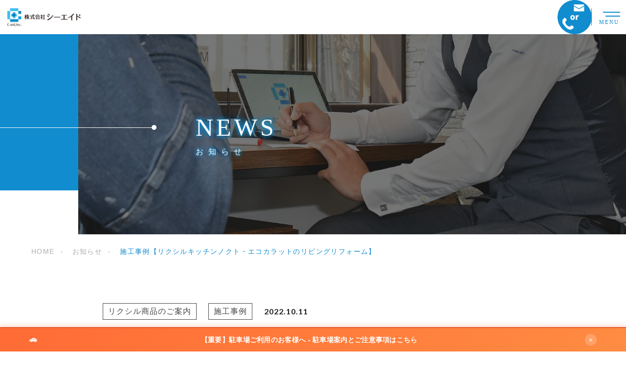

--- FILE ---
content_type: text/html; charset=UTF-8
request_url: https://c-aid-reform.com/blogs/kitchen-reform-2/
body_size: 17734
content:
<!DOCTYPE html>
<html lang="ja">

<head prefix="og: http://ogp.me/ns# fb: http://ogp.me/ns/fb# article: http://ogp.me/ns/artcle#">
<!-- Google Tag Manager -->
<script>(function(w,d,s,l,i){w[l]=w[l]||[];w[l].push({'gtm.start':
new Date().getTime(),event:'gtm.js'});var f=d.getElementsByTagName(s)[0],
j=d.createElement(s),dl=l!='dataLayer'?'&l='+l:'';j.async=true;j.src=
'https://www.googletagmanager.com/gtm.js?id='+i+dl;f.parentNode.insertBefore(j,f);
})(window,document,'script','dataLayer','GTM-T5SC5SF5');</script>
<!-- End Google Tag Manager -->
<!-- Google Tag Manager -->
<script>(function(w,d,s,l,i){w[l]=w[l]||[];w[l].push({'gtm.start':
new Date().getTime(),event:'gtm.js'});var f=d.getElementsByTagName(s)[0],
j=d.createElement(s),dl=l!='dataLayer'?'&l='+l:'';j.async=true;j.src=
'https://www.googletagmanager.com/gtm.js?id='+i+dl;f.parentNode.insertBefore(j,f);
})(window,document,'script','dataLayer','GTM-WKSK6PKB');</script>
<!-- End Google Tag Manager -->

<meta charset="UTF-8">
<meta http-equiv="X-UA-Compatible" content="IE=edge">
<meta name="format-detection" content="telephone=no,address=no,email=no">
<meta name="viewport" content="width=device-width,initial-scale=1,user-scalable=no,viewport-fit=cover">



<meta name="msapplication-TileColor" content="#feb300">
<meta name="theme-color" content="#ffffff">

	<style>img:is([sizes="auto" i], [sizes^="auto," i]) { contain-intrinsic-size: 3000px 1500px }</style>
	
		<!-- All in One SEO 4.8.9 - aioseo.com -->
		<title>施工事例【リクシルキッチンノクト・エコカラットのリビングリフォーム】 - 横浜市都筑区のリフォーム会社「株式会社シーエイド」</title>
	<meta name="description" content="リクシルキッチン【ノクト】を使用したキッチンリフォーム施工例。浄水器機能付きタッチレス水栓・リビングもリフォームしリクシルのタイル【エコカラット】を施工しました。東京湾岸エリア・タワーマンションリフォームもご対応致します" />
	<meta name="robots" content="max-image-preview:large" />
	<meta name="author" content="並木 亮介"/>
	<meta name="google-site-verification" content="RuiEtld4rJbWGrDBBwXfEtAOiBRbu1Ss-FO_Q_T5a84" />
	<link rel="canonical" href="https://c-aid-reform.com/blogs/kitchen-reform-2/" />
	<meta name="generator" content="All in One SEO (AIOSEO) 4.8.9" />

		<!-- Google Tag Manager -->
<script>(function(w,d,s,l,i){w[l]=w[l]||[];w[l].push({'gtm.start':
new Date().getTime(),event:'gtm.js'});var f=d.getElementsByTagName(s)[0],
j=d.createElement(s),dl=l!='dataLayer'?'&l='+l:'';j.async=true;j.src=
'https://www.googletagmanager.com/gtm.js?id='+i+dl;f.parentNode.insertBefore(j,f);
})(window,document,'script','dataLayer','GTM-T5SC5SF5');</script>
<!-- End Google Tag Manager -->
<!-- Google Tag Manager -->
<script>(function(w,d,s,l,i){w[l]=w[l]||[];w[l].push({'gtm.start':
new Date().getTime(),event:'gtm.js'});var f=d.getElementsByTagName(s)[0],
j=d.createElement(s),dl=l!='dataLayer'?'&l='+l:'';j.async=true;j.src=
'https://www.googletagmanager.com/gtm.js?id='+i+dl;f.parentNode.insertBefore(j,f);
})(window,document,'script','dataLayer','GTM-WKSK6PKB');</script>
<!-- End Google Tag Manager -->
<!-- Google tag (gtag.js) -->
<script async src="https://www.googletagmanager.com/gtag/js?id=G-R04XJB6E4W"></script>
<script>
  window.dataLayer = window.dataLayer || [];
  function gtag(){dataLayer.push(arguments);}
  gtag('js', new Date());

  gtag('config', 'G-R04XJB6E4W');
  gtag('config', 'UA-223605827-25');
</script>
		<meta property="og:locale" content="ja_JP" />
		<meta property="og:site_name" content="横浜市都筑区のリフォーム会社「株式会社シーエイド」 - 横浜市を中心に関東対応のリフォーム会社。" />
		<meta property="og:type" content="article" />
		<meta property="og:title" content="施工事例【リクシルキッチンノクト・エコカラットのリビングリフォーム】 - 横浜市都筑区のリフォーム会社「株式会社シーエイド」" />
		<meta property="og:description" content="リクシルキッチン【ノクト】を使用したキッチンリフォーム施工例。浄水器機能付きタッチレス水栓・リビングもリフォームしリクシルのタイル【エコカラット】を施工しました。東京湾岸エリア・タワーマンションリフォームもご対応致します" />
		<meta property="og:url" content="https://c-aid-reform.com/blogs/kitchen-reform-2/" />
		<meta property="article:published_time" content="2022-10-11T05:11:49+00:00" />
		<meta property="article:modified_time" content="2024-05-11T06:45:56+00:00" />
		<meta name="twitter:card" content="summary" />
		<meta name="twitter:title" content="施工事例【リクシルキッチンノクト・エコカラットのリビングリフォーム】 - 横浜市都筑区のリフォーム会社「株式会社シーエイド」" />
		<meta name="twitter:description" content="リクシルキッチン【ノクト】を使用したキッチンリフォーム施工例。浄水器機能付きタッチレス水栓・リビングもリフォームしリクシルのタイル【エコカラット】を施工しました。東京湾岸エリア・タワーマンションリフォームもご対応致します" />
		<script type="application/ld+json" class="aioseo-schema">
			{"@context":"https:\/\/schema.org","@graph":[{"@type":"BlogPosting","@id":"https:\/\/c-aid-reform.com\/blogs\/kitchen-reform-2\/#blogposting","name":"\u65bd\u5de5\u4e8b\u4f8b\u3010\u30ea\u30af\u30b7\u30eb\u30ad\u30c3\u30c1\u30f3\u30ce\u30af\u30c8\u30fb\u30a8\u30b3\u30ab\u30e9\u30c3\u30c8\u306e\u30ea\u30d3\u30f3\u30b0\u30ea\u30d5\u30a9\u30fc\u30e0\u3011 - \u6a2a\u6d5c\u5e02\u90fd\u7b51\u533a\u306e\u30ea\u30d5\u30a9\u30fc\u30e0\u4f1a\u793e\u300c\u682a\u5f0f\u4f1a\u793e\u30b7\u30fc\u30a8\u30a4\u30c9\u300d","headline":"\u65bd\u5de5\u4e8b\u4f8b\u3010\u30ea\u30af\u30b7\u30eb\u30ad\u30c3\u30c1\u30f3\u30ce\u30af\u30c8\u30fb\u30a8\u30b3\u30ab\u30e9\u30c3\u30c8\u306e\u30ea\u30d3\u30f3\u30b0\u30ea\u30d5\u30a9\u30fc\u30e0\u3011","author":{"@id":"https:\/\/c-aid-reform.com\/author\/caid\/#author"},"publisher":{"@id":"https:\/\/c-aid-reform.com\/#person"},"image":{"@type":"ImageObject","url":"https:\/\/c-aid-reform.com\/wp-content\/uploads\/2022\/10\/img_6626-1.jpg","@id":"https:\/\/c-aid-reform.com\/blogs\/kitchen-reform-2\/#articleImage"},"datePublished":"2022-10-11T14:11:49+09:00","dateModified":"2024-05-11T15:45:56+09:00","inLanguage":"ja","mainEntityOfPage":{"@id":"https:\/\/c-aid-reform.com\/blogs\/kitchen-reform-2\/#webpage"},"isPartOf":{"@id":"https:\/\/c-aid-reform.com\/blogs\/kitchen-reform-2\/#webpage"},"articleSection":"\u30ea\u30af\u30b7\u30eb\u5546\u54c1\u306e\u3054\u6848\u5185, \u65bd\u5de5\u4e8b\u4f8b"},{"@type":"BreadcrumbList","@id":"https:\/\/c-aid-reform.com\/blogs\/kitchen-reform-2\/#breadcrumblist","itemListElement":[{"@type":"ListItem","@id":"https:\/\/c-aid-reform.com#listItem","position":1,"name":"\u30db\u30fc\u30e0","item":"https:\/\/c-aid-reform.com","nextItem":{"@type":"ListItem","@id":"https:\/\/c-aid-reform.com\/blogs\/#listItem","name":"\u65bd\u5de5\u4e8b\u4f8b"}},{"@type":"ListItem","@id":"https:\/\/c-aid-reform.com\/blogs\/#listItem","position":2,"name":"\u65bd\u5de5\u4e8b\u4f8b","item":"https:\/\/c-aid-reform.com\/blogs\/","nextItem":{"@type":"ListItem","@id":"https:\/\/c-aid-reform.com\/blogs\/kitchen-reform-2\/#listItem","name":"\u65bd\u5de5\u4e8b\u4f8b\u3010\u30ea\u30af\u30b7\u30eb\u30ad\u30c3\u30c1\u30f3\u30ce\u30af\u30c8\u30fb\u30a8\u30b3\u30ab\u30e9\u30c3\u30c8\u306e\u30ea\u30d3\u30f3\u30b0\u30ea\u30d5\u30a9\u30fc\u30e0\u3011"},"previousItem":{"@type":"ListItem","@id":"https:\/\/c-aid-reform.com#listItem","name":"\u30db\u30fc\u30e0"}},{"@type":"ListItem","@id":"https:\/\/c-aid-reform.com\/blogs\/kitchen-reform-2\/#listItem","position":3,"name":"\u65bd\u5de5\u4e8b\u4f8b\u3010\u30ea\u30af\u30b7\u30eb\u30ad\u30c3\u30c1\u30f3\u30ce\u30af\u30c8\u30fb\u30a8\u30b3\u30ab\u30e9\u30c3\u30c8\u306e\u30ea\u30d3\u30f3\u30b0\u30ea\u30d5\u30a9\u30fc\u30e0\u3011","previousItem":{"@type":"ListItem","@id":"https:\/\/c-aid-reform.com\/blogs\/#listItem","name":"\u65bd\u5de5\u4e8b\u4f8b"}}]},{"@type":"Person","@id":"https:\/\/c-aid-reform.com\/author\/caid\/#author","url":"https:\/\/c-aid-reform.com\/author\/caid\/","name":"\u4e26\u6728 \u4eae\u4ecb","image":{"@type":"ImageObject","@id":"https:\/\/c-aid-reform.com\/blogs\/kitchen-reform-2\/#authorImage","url":"https:\/\/secure.gravatar.com\/avatar\/987d530e4bc48098ac9a3de407349367ad15f2159d6aad0551681d65bc9ae96f?s=96&d=mm&r=g","width":96,"height":96,"caption":"\u4e26\u6728 \u4eae\u4ecb"}},{"@type":"WebPage","@id":"https:\/\/c-aid-reform.com\/blogs\/kitchen-reform-2\/#webpage","url":"https:\/\/c-aid-reform.com\/blogs\/kitchen-reform-2\/","name":"\u65bd\u5de5\u4e8b\u4f8b\u3010\u30ea\u30af\u30b7\u30eb\u30ad\u30c3\u30c1\u30f3\u30ce\u30af\u30c8\u30fb\u30a8\u30b3\u30ab\u30e9\u30c3\u30c8\u306e\u30ea\u30d3\u30f3\u30b0\u30ea\u30d5\u30a9\u30fc\u30e0\u3011 - \u6a2a\u6d5c\u5e02\u90fd\u7b51\u533a\u306e\u30ea\u30d5\u30a9\u30fc\u30e0\u4f1a\u793e\u300c\u682a\u5f0f\u4f1a\u793e\u30b7\u30fc\u30a8\u30a4\u30c9\u300d","description":"\u30ea\u30af\u30b7\u30eb\u30ad\u30c3\u30c1\u30f3\u3010\u30ce\u30af\u30c8\u3011\u3092\u4f7f\u7528\u3057\u305f\u30ad\u30c3\u30c1\u30f3\u30ea\u30d5\u30a9\u30fc\u30e0\u65bd\u5de5\u4f8b\u3002\u6d44\u6c34\u5668\u6a5f\u80fd\u4ed8\u304d\u30bf\u30c3\u30c1\u30ec\u30b9\u6c34\u6813\u30fb\u30ea\u30d3\u30f3\u30b0\u3082\u30ea\u30d5\u30a9\u30fc\u30e0\u3057\u30ea\u30af\u30b7\u30eb\u306e\u30bf\u30a4\u30eb\u3010\u30a8\u30b3\u30ab\u30e9\u30c3\u30c8\u3011\u3092\u65bd\u5de5\u3057\u307e\u3057\u305f\u3002\u6771\u4eac\u6e7e\u5cb8\u30a8\u30ea\u30a2\u30fb\u30bf\u30ef\u30fc\u30de\u30f3\u30b7\u30e7\u30f3\u30ea\u30d5\u30a9\u30fc\u30e0\u3082\u3054\u5bfe\u5fdc\u81f4\u3057\u307e\u3059","inLanguage":"ja","isPartOf":{"@id":"https:\/\/c-aid-reform.com\/#website"},"breadcrumb":{"@id":"https:\/\/c-aid-reform.com\/blogs\/kitchen-reform-2\/#breadcrumblist"},"author":{"@id":"https:\/\/c-aid-reform.com\/author\/caid\/#author"},"creator":{"@id":"https:\/\/c-aid-reform.com\/author\/caid\/#author"},"datePublished":"2022-10-11T14:11:49+09:00","dateModified":"2024-05-11T15:45:56+09:00"},{"@type":"WebSite","@id":"https:\/\/c-aid-reform.com\/#website","url":"https:\/\/c-aid-reform.com\/","name":"\u682a\u5f0f\u4f1a\u793e\u30b7\u30fc\u30a8\u30a4\u30c9","description":"\u6a2a\u6d5c\u5e02\u3092\u4e2d\u5fc3\u306b\u95a2\u6771\u5bfe\u5fdc\u306e\u30ea\u30d5\u30a9\u30fc\u30e0\u4f1a\u793e\u3002","inLanguage":"ja","publisher":{"@id":"https:\/\/c-aid-reform.com\/#person"}}]}
		</script>
		<!-- All in One SEO -->

<style id='classic-theme-styles-inline-css' type='text/css'>
/*! This file is auto-generated */
.wp-block-button__link{color:#fff;background-color:#32373c;border-radius:9999px;box-shadow:none;text-decoration:none;padding:calc(.667em + 2px) calc(1.333em + 2px);font-size:1.125em}.wp-block-file__button{background:#32373c;color:#fff;text-decoration:none}
</style>
<style id='global-styles-inline-css' type='text/css'>
:root{--wp--preset--aspect-ratio--square: 1;--wp--preset--aspect-ratio--4-3: 4/3;--wp--preset--aspect-ratio--3-4: 3/4;--wp--preset--aspect-ratio--3-2: 3/2;--wp--preset--aspect-ratio--2-3: 2/3;--wp--preset--aspect-ratio--16-9: 16/9;--wp--preset--aspect-ratio--9-16: 9/16;--wp--preset--color--black: #000000;--wp--preset--color--cyan-bluish-gray: #abb8c3;--wp--preset--color--white: #ffffff;--wp--preset--color--pale-pink: #f78da7;--wp--preset--color--vivid-red: #cf2e2e;--wp--preset--color--luminous-vivid-orange: #ff6900;--wp--preset--color--luminous-vivid-amber: #fcb900;--wp--preset--color--light-green-cyan: #7bdcb5;--wp--preset--color--vivid-green-cyan: #00d084;--wp--preset--color--pale-cyan-blue: #8ed1fc;--wp--preset--color--vivid-cyan-blue: #0693e3;--wp--preset--color--vivid-purple: #9b51e0;--wp--preset--gradient--vivid-cyan-blue-to-vivid-purple: linear-gradient(135deg,rgba(6,147,227,1) 0%,rgb(155,81,224) 100%);--wp--preset--gradient--light-green-cyan-to-vivid-green-cyan: linear-gradient(135deg,rgb(122,220,180) 0%,rgb(0,208,130) 100%);--wp--preset--gradient--luminous-vivid-amber-to-luminous-vivid-orange: linear-gradient(135deg,rgba(252,185,0,1) 0%,rgba(255,105,0,1) 100%);--wp--preset--gradient--luminous-vivid-orange-to-vivid-red: linear-gradient(135deg,rgba(255,105,0,1) 0%,rgb(207,46,46) 100%);--wp--preset--gradient--very-light-gray-to-cyan-bluish-gray: linear-gradient(135deg,rgb(238,238,238) 0%,rgb(169,184,195) 100%);--wp--preset--gradient--cool-to-warm-spectrum: linear-gradient(135deg,rgb(74,234,220) 0%,rgb(151,120,209) 20%,rgb(207,42,186) 40%,rgb(238,44,130) 60%,rgb(251,105,98) 80%,rgb(254,248,76) 100%);--wp--preset--gradient--blush-light-purple: linear-gradient(135deg,rgb(255,206,236) 0%,rgb(152,150,240) 100%);--wp--preset--gradient--blush-bordeaux: linear-gradient(135deg,rgb(254,205,165) 0%,rgb(254,45,45) 50%,rgb(107,0,62) 100%);--wp--preset--gradient--luminous-dusk: linear-gradient(135deg,rgb(255,203,112) 0%,rgb(199,81,192) 50%,rgb(65,88,208) 100%);--wp--preset--gradient--pale-ocean: linear-gradient(135deg,rgb(255,245,203) 0%,rgb(182,227,212) 50%,rgb(51,167,181) 100%);--wp--preset--gradient--electric-grass: linear-gradient(135deg,rgb(202,248,128) 0%,rgb(113,206,126) 100%);--wp--preset--gradient--midnight: linear-gradient(135deg,rgb(2,3,129) 0%,rgb(40,116,252) 100%);--wp--preset--font-size--small: 13px;--wp--preset--font-size--medium: 20px;--wp--preset--font-size--large: 36px;--wp--preset--font-size--x-large: 42px;--wp--preset--spacing--20: 0.44rem;--wp--preset--spacing--30: 0.67rem;--wp--preset--spacing--40: 1rem;--wp--preset--spacing--50: 1.5rem;--wp--preset--spacing--60: 2.25rem;--wp--preset--spacing--70: 3.38rem;--wp--preset--spacing--80: 5.06rem;--wp--preset--shadow--natural: 6px 6px 9px rgba(0, 0, 0, 0.2);--wp--preset--shadow--deep: 12px 12px 50px rgba(0, 0, 0, 0.4);--wp--preset--shadow--sharp: 6px 6px 0px rgba(0, 0, 0, 0.2);--wp--preset--shadow--outlined: 6px 6px 0px -3px rgba(255, 255, 255, 1), 6px 6px rgba(0, 0, 0, 1);--wp--preset--shadow--crisp: 6px 6px 0px rgba(0, 0, 0, 1);}:where(.is-layout-flex){gap: 0.5em;}:where(.is-layout-grid){gap: 0.5em;}body .is-layout-flex{display: flex;}.is-layout-flex{flex-wrap: wrap;align-items: center;}.is-layout-flex > :is(*, div){margin: 0;}body .is-layout-grid{display: grid;}.is-layout-grid > :is(*, div){margin: 0;}:where(.wp-block-columns.is-layout-flex){gap: 2em;}:where(.wp-block-columns.is-layout-grid){gap: 2em;}:where(.wp-block-post-template.is-layout-flex){gap: 1.25em;}:where(.wp-block-post-template.is-layout-grid){gap: 1.25em;}.has-black-color{color: var(--wp--preset--color--black) !important;}.has-cyan-bluish-gray-color{color: var(--wp--preset--color--cyan-bluish-gray) !important;}.has-white-color{color: var(--wp--preset--color--white) !important;}.has-pale-pink-color{color: var(--wp--preset--color--pale-pink) !important;}.has-vivid-red-color{color: var(--wp--preset--color--vivid-red) !important;}.has-luminous-vivid-orange-color{color: var(--wp--preset--color--luminous-vivid-orange) !important;}.has-luminous-vivid-amber-color{color: var(--wp--preset--color--luminous-vivid-amber) !important;}.has-light-green-cyan-color{color: var(--wp--preset--color--light-green-cyan) !important;}.has-vivid-green-cyan-color{color: var(--wp--preset--color--vivid-green-cyan) !important;}.has-pale-cyan-blue-color{color: var(--wp--preset--color--pale-cyan-blue) !important;}.has-vivid-cyan-blue-color{color: var(--wp--preset--color--vivid-cyan-blue) !important;}.has-vivid-purple-color{color: var(--wp--preset--color--vivid-purple) !important;}.has-black-background-color{background-color: var(--wp--preset--color--black) !important;}.has-cyan-bluish-gray-background-color{background-color: var(--wp--preset--color--cyan-bluish-gray) !important;}.has-white-background-color{background-color: var(--wp--preset--color--white) !important;}.has-pale-pink-background-color{background-color: var(--wp--preset--color--pale-pink) !important;}.has-vivid-red-background-color{background-color: var(--wp--preset--color--vivid-red) !important;}.has-luminous-vivid-orange-background-color{background-color: var(--wp--preset--color--luminous-vivid-orange) !important;}.has-luminous-vivid-amber-background-color{background-color: var(--wp--preset--color--luminous-vivid-amber) !important;}.has-light-green-cyan-background-color{background-color: var(--wp--preset--color--light-green-cyan) !important;}.has-vivid-green-cyan-background-color{background-color: var(--wp--preset--color--vivid-green-cyan) !important;}.has-pale-cyan-blue-background-color{background-color: var(--wp--preset--color--pale-cyan-blue) !important;}.has-vivid-cyan-blue-background-color{background-color: var(--wp--preset--color--vivid-cyan-blue) !important;}.has-vivid-purple-background-color{background-color: var(--wp--preset--color--vivid-purple) !important;}.has-black-border-color{border-color: var(--wp--preset--color--black) !important;}.has-cyan-bluish-gray-border-color{border-color: var(--wp--preset--color--cyan-bluish-gray) !important;}.has-white-border-color{border-color: var(--wp--preset--color--white) !important;}.has-pale-pink-border-color{border-color: var(--wp--preset--color--pale-pink) !important;}.has-vivid-red-border-color{border-color: var(--wp--preset--color--vivid-red) !important;}.has-luminous-vivid-orange-border-color{border-color: var(--wp--preset--color--luminous-vivid-orange) !important;}.has-luminous-vivid-amber-border-color{border-color: var(--wp--preset--color--luminous-vivid-amber) !important;}.has-light-green-cyan-border-color{border-color: var(--wp--preset--color--light-green-cyan) !important;}.has-vivid-green-cyan-border-color{border-color: var(--wp--preset--color--vivid-green-cyan) !important;}.has-pale-cyan-blue-border-color{border-color: var(--wp--preset--color--pale-cyan-blue) !important;}.has-vivid-cyan-blue-border-color{border-color: var(--wp--preset--color--vivid-cyan-blue) !important;}.has-vivid-purple-border-color{border-color: var(--wp--preset--color--vivid-purple) !important;}.has-vivid-cyan-blue-to-vivid-purple-gradient-background{background: var(--wp--preset--gradient--vivid-cyan-blue-to-vivid-purple) !important;}.has-light-green-cyan-to-vivid-green-cyan-gradient-background{background: var(--wp--preset--gradient--light-green-cyan-to-vivid-green-cyan) !important;}.has-luminous-vivid-amber-to-luminous-vivid-orange-gradient-background{background: var(--wp--preset--gradient--luminous-vivid-amber-to-luminous-vivid-orange) !important;}.has-luminous-vivid-orange-to-vivid-red-gradient-background{background: var(--wp--preset--gradient--luminous-vivid-orange-to-vivid-red) !important;}.has-very-light-gray-to-cyan-bluish-gray-gradient-background{background: var(--wp--preset--gradient--very-light-gray-to-cyan-bluish-gray) !important;}.has-cool-to-warm-spectrum-gradient-background{background: var(--wp--preset--gradient--cool-to-warm-spectrum) !important;}.has-blush-light-purple-gradient-background{background: var(--wp--preset--gradient--blush-light-purple) !important;}.has-blush-bordeaux-gradient-background{background: var(--wp--preset--gradient--blush-bordeaux) !important;}.has-luminous-dusk-gradient-background{background: var(--wp--preset--gradient--luminous-dusk) !important;}.has-pale-ocean-gradient-background{background: var(--wp--preset--gradient--pale-ocean) !important;}.has-electric-grass-gradient-background{background: var(--wp--preset--gradient--electric-grass) !important;}.has-midnight-gradient-background{background: var(--wp--preset--gradient--midnight) !important;}.has-small-font-size{font-size: var(--wp--preset--font-size--small) !important;}.has-medium-font-size{font-size: var(--wp--preset--font-size--medium) !important;}.has-large-font-size{font-size: var(--wp--preset--font-size--large) !important;}.has-x-large-font-size{font-size: var(--wp--preset--font-size--x-large) !important;}
:where(.wp-block-post-template.is-layout-flex){gap: 1.25em;}:where(.wp-block-post-template.is-layout-grid){gap: 1.25em;}
:where(.wp-block-columns.is-layout-flex){gap: 2em;}:where(.wp-block-columns.is-layout-grid){gap: 2em;}
:root :where(.wp-block-pullquote){font-size: 1.5em;line-height: 1.6;}
</style>
<link rel='stylesheet'  href='https://c-aid-reform.com/wp-content/plugins/vk-post-author-display/assets/css/vk-post-author.css?ver=1.26.0' media='all'>
<link rel='stylesheet'  href='https://c-aid-reform.com/wp-content/plugins/vk-post-author-display/vendor/vektor-inc/font-awesome-versions/src/versions/6/css/all.min.css?ver=6.4.2' media='all'>
<link rel='stylesheet'  href='https://c-aid-reform.com/wp-content/plugins/boxzilla/assets/css/styles.css?ver=3.4.3' media='all'>
<script type="text/javascript" src="https://c-aid-reform.com/wp-content/themes/sg092a/js/jquery-3.4.1.min.js?ver=3.4.1" id="jquery-js"></script>
<link rel="https://api.w.org/" href="https://c-aid-reform.com/wp-json/" /><link rel="alternate" title="JSON" type="application/json" href="https://c-aid-reform.com/wp-json/wp/v2/posts/5932" /><link rel="alternate" title="oEmbed (JSON)" type="application/json+oembed" href="https://c-aid-reform.com/wp-json/oembed/1.0/embed?url=https%3A%2F%2Fc-aid-reform.com%2Fblogs%2Fkitchen-reform-2%2F" />
<link rel="alternate" title="oEmbed (XML)" type="text/xml+oembed" href="https://c-aid-reform.com/wp-json/oembed/1.0/embed?url=https%3A%2F%2Fc-aid-reform.com%2Fblogs%2Fkitchen-reform-2%2F&#038;format=xml" />
<script>(()=>{var o=[],i={};["on","off","toggle","show"].forEach((l=>{i[l]=function(){o.push([l,arguments])}})),window.Boxzilla=i,window.boxzilla_queue=o})();</script>
<link rel="icon" href="https://c-aid-reform.com/wp-content/themes/sg092a/img/favicon/favicon.ico" type="image/x-icon">
<link rel="apple-touch-icon" href="https://c-aid-reform.com/wp-content/themes/sg092a/img/favicon/apple-touch-icon.png" sizes="180x180">

<style>@charset "UTF-8";/*----------------------------------------Variables----------------------------------------*//*# Color *//* $black-natural: #000; *//* $black: #454545; *//* $black: #454545; *//* $white: $white; *//* $glay: #777; *//* $gray-dull: #999; *//* $gray-black: #212121; *//* $gray-dark: #444; *//* $gray-pale: #d2edfe; *//* $gray-light: #aeaeae; *//* $primary: #feb300; *//* $primary-dark: #0e1b2d; *//* $primary-white: #f1e8d2; *//* $primary-black: #f4dda8; *//* $red: #e60012; *//* $orange: #ff7200; *//* $yellow-gray: #108CCF;*//* $white-gray: #f5f5f5; *//* $white-gray2: #f9f9f9; *//* $brown: #3f3a39; *//* $brown-dark: #201108; *//* $breadcrumbs: #f9f9f9; *//* $color-copyright: #454545; *//* $color-input: #f8f8f8; *//* $blue_dark: #0f1027; *//*# Border *//* $color-border: #ddd; *//* $color-border-black: #111; *//* $color-border-gray: #555; *//* $color-border-table: #e5e5e5; *//*# ScrollBar *//* $color-track: #f1f1f1; *//* $color-thumb: #c1c1c1; *//*# Shadow *//* $shadow: rgba(#777, .1); *//* $shadow-hover: rgba(#777, .3); *//*# Hover *//* $opacity: .7; *//*# Font Family *//* $font: "游ゴシック体", YuGothic, "游ゴシック Medium", "Yu Gothic Medium", "游ゴシック", "Yu Gothic", "Hiragino Kaku Gothic ProN", "Hiragino Kaku Gothic Pro", "メイリオ", "Meiryo", sans-serif; *//* $font-en: "Lato", "Noto Sans JP", Arial, Helvetica, sans-serif; *//* $font-cn: "Microsoft Yahei", "PingHei"; *//* $font-kr: "Malgun Gothic", "Yoon Gothic"; *//*# Font Weight *//* $light: 300; *//* $regular:400; *//* $medium: 500; *//* $bold: 900; *//*# Width *//* $max-width: 1600px; *//* $outer-width: 1440px; *//* $content-width: 1000px; *//* $subpage-content-width: 1280px; *//* $min-width: 960px; *//*# Easing *//* $ease: cubic-bezier(.19, 1, .22, 1); *//**//*----------------------------------------reset----------------------------------------*/html, body, div, span, applet, object, iframe, h1, h2, h3, h4, h5, h6, p, blockquote, pre, a, abbr, acronym, address, big, cite, code, del, dfn, em, img, ins, kbd, q, s, samp, small, strike, strong, sub, sup, tt, var, b, u, i, center, dl, dt, dd, ol, ul, li, fieldset, form, label, legend, table, caption, tbody, tfoot, thead, tr, th, td, article, aside, canvas, details, embed, figure, figcaption, footer, header, hgroup, menu, nav, output, ruby, section, summary, time, mark, audio, video {margin: 0;padding: 0;border: 0;font: inherit;font-size: 100%;vertical-align: baseline;}article, aside, details, figcaption, figure, footer, header, hgroup, menu, nav, section {display: block;}body {line-height: 1;}ol, ul {list-style: none;}blockquote, q {quotes: none;}blockquote:before, blockquote:after, q:before, q:after {content: "";content: none;}table {border-spacing: 0;border-collapse: collapse;}/*----------------------------------------class----------------------------------------*/.clearfix {*zoom: 1;}.clearfix:after {display: table;clear: both;content: "";}.f_cc {-webkit-box-pack: justify;justify-content: center;-webkit-box-align: center;align-items: center;}.f_box, .f_cc {display: -webkit-box;display: flex;}.f_item {-webkit-box-flex: 1;flex: 1 0 auto;}.f_h_start {-webkit-box-pack: start;justify-content: flex-start;}.f_h_center, .f_h_start {-ms-flex-pack: justify;-webkit-box-pack: justify;}.f_h_center {-webkit-box-pack: center;justify-content: center;}.f_h_end {-webkit-box-pack: end;justify-content: flex-end;}.f_h_end, .f_h_sb {-ms-flex-pack: justify;-webkit-box-pack: justify;}.f_h_sb {-webkit-box-pack: justify;justify-content: space-between;}.f_h_sa {-webkit-box-pack: justify;justify-content: space-around;}.f_wrap {-webkit-box-lines: multiple;flex-wrap: wrap;}.f_column {flex-direction: column;-webkit-box-direction: column;}.f_start {-webkit-box-align: start;align-items: flex-start;}.f_end {-webkit-box-align: end;align-items: flex-end;}.f_center {-webkit-box-align: center;align-items: center;}.f_baseline {-webkit-box-align: baseline;align-items: baseline;}.f_stretch {-webkit-box-align: stretch;align-items: stretch;}.alignR {text-align: right;}.alignL {text-align: left;}.alignC {text-align: center;}button {border: none;outline: none;background: none;-webkit-appearance: none;-moz-appearance: none;appearance: none;}/*@mixin is-tablet-small() {@media screen and (max-width: $breakpoint-tablet) {@content;}}*//* IEハック用mixin *//*----------------------------------------Extend----------------------------------------*/@-webkit-keyframes c-btn-enter {0% {-webkit-transform: translateX(-100%);transform: translateX(-100%);}100% {-webkit-transform: translateX(0);transform: translateX(0);}}@keyframes c-btn-enter {0% {-webkit-transform: translateX(-100%);transform: translateX(-100%);}100% {-webkit-transform: translateX(0);transform: translateX(0);}}@-webkit-keyframes c-btn-leave {0% {-webkit-transform: translateX(0);transform: translateX(0);}100% {-webkit-transform: translateX(100%);transform: translateX(100%);}}@keyframes c-btn-leave {0% {-webkit-transform: translateX(0);transform: translateX(0);}100% {-webkit-transform: translateX(100%);transform: translateX(100%);}}@-webkit-keyframes c-cnt-enter {0% {opacity: 0;-webkit-transform: translateX(-10%);transform: translateX(-10%);}100% {opacity: 1;-webkit-transform: translateX(0);transform: translateX(0);}}@keyframes c-cnt-enter {0% {opacity: 0;-webkit-transform: translateX(-10%);transform: translateX(-10%);}100% {opacity: 1;-webkit-transform: translateX(0);transform: translateX(0);}}@-webkit-keyframes c-cnt-leave {0% {opacity: 1;-webkit-transform: translateX(0);transform: translateX(0);}100% {opacity: 0;-webkit-transform: translateX(0);transform: translateX(0);}}@keyframes c-cnt-leave {0% {opacity: 1;-webkit-transform: translateX(0);transform: translateX(0);}100% {opacity: 0;-webkit-transform: translateX(0);transform: translateX(0);}}/*----------------------------------------Keyframes----------------------------------------*/@-webkit-keyframes fadeIn {0% {opacity: 0;}100% {opacity: 1;}}@keyframes fadeIn {0% {opacity: 0;}100% {opacity: 1;}}@-webkit-keyframes verticalFloat {0% {-webkit-transform: translateY(5px);transform: translateY(5px);}100% {-webkit-transform: translateY(0);transform: translateY(0);}}@keyframes verticalFloat {0% {-webkit-transform: translateY(5px);transform: translateY(5px);}100% {-webkit-transform: translateY(0);transform: translateY(0);}}/*----------------------------------------l-loader----------------------------------------*/body[data-status="loading"] * {-webkit-transition-duration: 0s !important;transition-duration: 0s !important;-webkit-animation-duration: 0s !important;animation-duration: 0s !important;}body[data-status="loading"] .l-loader {pointer-events: auto;opacity: 1;}.l-loader {position: fixed;z-index: 50;top: 0;right: 0;bottom: 0;left: 0;background: #fff;pointer-events: none;opacity: 0;-webkit-transition: opacity 1s cubic-bezier(0.19, 1, 0.22, 1);transition: opacity 1s cubic-bezier(0.19, 1, 0.22, 1);}.l-loader-img {position: absolute;z-index: 999999;top: 50%;left: 50%;font-size: 0;-webkit-transform: translate(-50%, -50%);transform: translate(-50%, -50%);}/*# sourceMappingURL=maps/preload.css.map */</style><script src="https://cdnjs.cloudflare.com/ajax/libs/layzr.js/2.2.2/layzr.min.js"></script>
<script src="https://cdn.jsdelivr.net/npm/lazysizes@5.2.0/plugins/unveilhooks/ls.unveilhooks.min.js"></script>

<link rel="dns-prefetch" href="//fonts.googleapis.com">

</head>

<body class="wp-singular post-template-default single single-post postid-5932 single-format-standard wp-theme-sg092a fa_v6_css" data-status="loading">
<!-- Google Tag Manager (noscript) -->
<noscript><iframe src="" data-layzr="https://www.googletagmanager.com/ns.html?id=GTM-T5SC5SF5"
height="0" width="0" style="display:none;visibility:hidden"></iframe></noscript>
<!-- End Google Tag Manager (noscript) -->
<!-- Google Tag Manager (noscript) -->
<noscript><iframe src="" data-layzr="https://www.googletagmanager.com/ns.html?id=GTM-WKSK6PKB"
height="0" width="0" style="display:none;visibility:hidden"></iframe></noscript>
<!-- End Google Tag Manager (noscript) -->

<div class="l-loader">
  <div class="l-loader-img">
    <svg width="60" height="60" viewBox="0 0 38 38" xmlns="http://www.w3.org/2000/svg">
      <defs>
        <linearGradient x1="8.042%" y1="0%" x2="65.682%" y2="23.865%" id="a">
          <stop stop-color="#000000" stop-opacity="0" offset="0%"/>
          <stop stop-color="#000000" stop-opacity=".631" offset="63.146%"/>
          <stop stop-color="#000000" offset="100%"/>
        </linearGradient>
      </defs>
      <g fill="none" fill-rule="evenodd">
        <g transform="translate(1 1)">
          <path d="M36 18c0-9.94-8.06-18-18-18" id="Oval-2" stroke="url(#a)" stroke-width="2">
            <animateTransform
              attributeName="transform"
              type="rotate"
              from="0 18 18"
              to="360 18 18"
              dur=".6s"
              repeatCount="indefinite" />
          </path>
          <circle fill="#000000" cx="36" cy="18" r="1">
            <animateTransform
              attributeName="transform"
              type="rotate"
              from="0 18 18"
              to="360 18 18"
              dur=".6s"
              repeatCount="indefinite" />
          </circle>
        </g>
      </g>
    </svg>
  </div>
</div><!-- /.l-loader -->

  <header class="js-header l-header">

    <div class="p-header">

              <p class="p-header-logo">
          <a class="p-header-logo-link" href="https://c-aid-reform.com/">
            <img src="https://c-aid-reform.com/wp-content/themes/sg092a/img/common/space.gif" data-layzr="https://c-aid-reform.com/wp-content/uploads/2022/03/logo-1.png" alt="横浜市都筑区のリフォーム会社「株式会社シーエイド」" class="p-header-logo-img">
          </a>
        </p>
      
<div class="p-header-nav">
        <ul class="p-header-nav-list">

          
          <li class="p-header-nav-item">
            <a href="https://c-aid-reform.com/" target="_self" class="p-header-nav-link">
              ホーム            </a>
            
                      </li>
          
          
          <li class="p-header-nav-item">
            <a href="https://c-aid-reform.com/case/" target="_self" class="p-header-nav-link">
              施工事例            </a>
            
                      </li>
          
          
          <li class="p-header-nav-item">
            <a href="https://c-aid-reform.com/work/" target="_self" class="p-header-nav-link">
              リフォームメニュー            </a>
            
                      </li>
          
          
          <li class="p-header-nav-item">
            <a href="https://c-aid-reform.com/about/" target="_self" class="p-header-nav-link">
              選ばれる理由            </a>
            
                      </li>
          
          
          <li class="p-header-nav-item">
            <a href="https://c-aid-reform.com/flow/" target="_self" class="p-header-nav-link">
              見積依頼から施工までの流れ            </a>
            
                      </li>
          
          
          <li class="p-header-nav-item">
            <a href="https://c-aid-reform.com/news/%e6%a8%aa%e6%b5%9c%e5%b8%82%e3%81%a7%e5%b7%a5%e4%ba%8b%e4%bf%9d%e8%a8%bc%e3%81%8c%e3%81%97%e3%81%a3%e3%81%8b%e3%82%8a%e3%81%97%e3%81%9f%e4%bc%9a%e7%a4%be%e3%82%92%e3%81%8a%e6%8e%a2%e3%81%97%e3%81%aa/" target="_self" class="p-header-nav-link">
              工事保証            </a>
            
                      </li>
          
          
          <li class="p-header-nav-item p-header-nav-item--has-dropdown">
            <a href="https://c-aid-reform.com/access/" target="_self" class="p-header-nav-link">
              会社情報            </a>
            
                          <ul class="p-header-dropdown">
                                  <li class="p-header-dropdown-item">
                    <a href="https://c-aid-reform.com/about/" target="_self" class="p-header-dropdown-link">
                      当社について                    </a>
                  </li>
                                  <li class="p-header-dropdown-item">
                    <a href="https://c-aid-reform.com/access/" target="_self" class="p-header-dropdown-link">
                      会社概要・アクセス                    </a>
                  </li>
                                  <li class="p-header-dropdown-item">
                    <a href="https://c-aid-reform.com/staff/" target="_self" class="p-header-dropdown-link">
                      スタッフ紹介                    </a>
                  </li>
                                  <li class="p-header-dropdown-item">
                    <a href="https://c-aid-reform.com/blogs/%e5%bb%ba%e7%af%89%e3%81%ae%e3%83%97%e3%83%ad%e3%81%8c%e5%89%b5%e3%82%8a%e4%b8%8a%e3%81%92%e3%82%8b%e3%82%aa%e3%83%95%e3%82%a3%e3%82%b9/" target="_self" class="p-header-dropdown-link">
                      オフィス紹介                     </a>
                  </li>
                              </ul>
                      </li>
          
          
          <li class="p-header-nav-item p-header-nav-item--has-dropdown">
            <a href="https://c-aid-reform.com/blog/" target="_self" class="p-header-nav-link is-current">
              サポート・お役立ち            </a>
            
                          <ul class="p-header-dropdown">
                                  <li class="p-header-dropdown-item">
                    <a href="https://c-aid-reform.com/faq/" target="_self" class="p-header-dropdown-link">
                      よくあるご質問                    </a>
                  </li>
                                  <li class="p-header-dropdown-item">
                    <a href="https://c-aid-reform.com/blog/" target="_self" class="p-header-dropdown-link is-current">
                      ブログ                    </a>
                  </li>
                              </ul>
                      </li>
          
          
          <li class="p-header-nav-item">
            <a href="https://c-aid-reform.com/contact/" target="_self" class="p-header-nav-link p-header-nav-link--contact">
              お問い合わせ            </a>
            
                      </li>
          
                  </ul>
      </div>
      
      
              
        <div class="p-header-tel">
          <div class="p-header-tel-inner">
                          <p class="p-header-tel-num">045-482-9842</p>
            
                          <p class="p-header-tel-txt">【営業時間】平日9：00～17：00</p>
                      </div>
        </div>

          
            <button class="p-header-tel-sp" type="button">
              <a href="#cta" class="p-header-tel-sp-icon"><img src="https://c-aid-reform.com/wp-content/themes/sg092a/img/common/space.gif" data-layzr="https://c-aid-reform.com/wp-content/uploads/2023/03/icon.png" alt="横浜市都筑区のリフォーム会社「株式会社シーエイド」" class="p-header-tel-sp-img"></a>
            </button>

          
                
        <div class="p-header-contact">
          <a href="https://c-aid-reform.com/contact/" target="_self" class="p-header-contact-link">
            <p class="p-header-contact-icon"><i class="far fa-envelope"></i></p>
                          <p class="p-header-contact-txt">CONTACT</p>
                      </a>
        </div>
      
      <button class="p-burger-icon js-menu-toggle" type="button">
        <span class="p-burger-icon-line"></span>
        <span class="p-burger-icon-line"></span>
        <span class="p-burger-icon-txt">MENU</span>
      </button>

    </div><!-- /.globalHeader -->

  </header><!-- /.l-header -->

  <div class="js-body-wrapper">

<div class="l-main">
<header class="c-page-headline">
  <div class="c-page-headline-container">

          <h1 class="c-page-headline-ttl">
        <span class="c-page-headline-ttl-main"><span class="js-animate">NEWS</span></span>
        <span class="c-page-headline-ttl-sub"><span class="js-animate">お知らせ</span></span>
      </h1>
    
    <div class="c-page-headline-bg js-animate js-animate-fade-in" style="background-image:url(https://c-aid-reform.com/wp-content/uploads/2022/03/blog_kv-1.jpg);"></div>

    <div class="c-page-headline-bg-mobile js-animate js-animate-fade-in" style="background-image:url(https://c-aid-reform.com/wp-content/uploads/2022/03/blog_kvsp-1.jpg);"></div>
  </div>
</header>




  
  <nav class="c-breadcrumbs js-animate">
    <ol itemscope itemtype="http://schema.org/BreadcrumbList" class="c-breadcrumbs-items">
          <li itemprop="itemListElement" itemscope itemtype="http://schema.org/ListItem" class="c-breadcrumbs-item"><a itemprop="item" href="https://c-aid-reform.com/" class="c-breadcrumbs-link"><span itemprop="name">HOME</span></a><meta itemprop="position" content="1" /></li>
          <li itemprop="itemListElement" itemscope itemtype="http://schema.org/ListItem" class="c-breadcrumbs-item"><a itemprop="item" href="https://c-aid-reform.com/blog/" class="c-breadcrumbs-link"><span itemprop="name">お知らせ</span></a><meta itemprop="position" content="2" /></li>
          <li itemprop="itemListElement" itemscope itemtype="http://schema.org/ListItem" class="c-breadcrumbs-item"><a itemprop="item" href="javascript:void(0);" class="c-breadcrumbs-link is-link-none"><span itemprop="name">施工事例【リクシルキッチンノクト・エコカラットのリビングリフォーム】</span></a><meta itemprop="position" content="3" /></li>
        </ol>
  </nav>

  
  <div class="l-blog-single">


    <main class="l-blog-single-main js-animate js-animate-fly-in-bottom">

              
          <article class="p-post">

            <div class="p-post-meta js-animate js-animate-fly-in-left">
              <p class="p-post-meta-item">
                <span class="p-post-meta-cat"><a href="https://c-aid-reform.com/lixil/" rel="category tag">リクシル商品のご案内</a></span><span class="p-post-meta-cat"><a href="https://c-aid-reform.com/blogs/" rel="category tag">施工事例</a></span>
              </p>
              <p class="p-post-meta-item"><time class="p-post-meta-date" datetime="2022.10.11">2022.10.11</time></p>
            </div>

            <h1 class="p-post-ttl">施工事例【リクシルキッチンノクト・エコカラットのリビングリフォーム】</h1>

            
            <div class="p-post-content">
              
<h2 class="has-text-align-center wp-block-heading">東京都・U様邸</h2>



<p class="has-text-align-center">リクシルの【対面式キッチンノクト】リビングはリクシルの壁材【エコカラット】を使用しました。</p>



<p class="has-text-align-center">対面式キッチンなのでキッチンスペースを広く確保する為、キッチンと隣の部屋の壁も解体しました。ご夫婦お二人住まいの<strong>築１０年３ＬＤＫの</strong>マンション。</p>



<p class="has-text-align-center">以前リフォームをさせて頂きましたお客様からのご紹介でした</p>



<p class="has-text-align-center"><em><mark style="background-color:rgba(0, 0, 0, 0)" class="has-inline-color has-vivid-cyan-blue-color">居住空間を更に豊かにするための住みながらのリフォームです</mark></em></p>



<div class="wp-block-media-text alignwide is-stacked-on-mobile"><figure class="wp-block-media-text__media"><img src="https://c-aid-reform.com/wp-content/themes/sg092a/img/common/space.gif" data-layzr="https://c-aid-reform.com/wp-content/uploads/2022/10/img_6626-1-768x1024.jpg" alt="" class="wp-image-5944 size-full"/></figure><div class="wp-block-media-text__content">
<p>築１０年ですのでまだまだ使用できる綺麗なキッチンでした。間取りを変え最新の対面式キッチンにすることで開放的でより快適な毎日を過ごすことができます</p>
</div></div>



<div class="wp-block-media-text alignwide is-stacked-on-mobile"><figure class="wp-block-media-text__media"><img src="https://c-aid-reform.com/wp-content/themes/sg092a/img/common/space.gif" data-layzr="https://c-aid-reform.com/wp-content/uploads/2022/10/img_6644-1-768x1024.jpg" alt="" class="wp-image-5941 size-full"/></figure><div class="wp-block-media-text__content">
<p>高層階からの夜景を眺めながらのディナーや、朝の珈琲timeも充実した素敵なひと時になりそうですね</p>
</div></div>



<p></p>



<p class="has-text-align-center"></p>



<div class="wp-block-media-text alignwide is-stacked-on-mobile" style="grid-template-columns:67% auto"><figure class="wp-block-media-text__media"><img src="https://c-aid-reform.com/wp-content/themes/sg092a/img/common/space.gif" data-layzr="https://c-aid-reform.com/wp-content/uploads/2022/10/img_6661-1024x768.jpg" alt="" class="wp-image-5858 size-full"/></figure><div class="wp-block-media-text__content">
<p class="has-text-align-center">リビングルーム</p>



<p></p>
</div></div>



<div class="wp-block-media-text alignwide is-stacked-on-mobile"><figure class="wp-block-media-text__media"><img src="https://c-aid-reform.com/wp-content/themes/sg092a/img/common/space.gif" data-layzr="https://c-aid-reform.com/wp-content/uploads/2022/10/img_6687-1024x768.jpg" alt="" class="wp-image-6006 size-full"/></figure><div class="wp-block-media-text__content">
<p class="has-text-align-center">リビング・クローゼット</p>



<p class="has-text-align-center">沢山物を収納出来る様にクローゼットを新しく施工しました</p>
</div></div>



<div class="wp-block-media-text alignwide is-stacked-on-mobile"><figure class="wp-block-media-text__media"><img src="https://c-aid-reform.com/wp-content/themes/sg092a/img/common/space.gif" data-layzr="https://c-aid-reform.com/wp-content/uploads/2022/10/img_6354-1024x768.jpg" alt="" class="wp-image-5977 size-full"/></figure><div class="wp-block-media-text__content">
<h2 class="has-text-align-center wp-block-heading">工事前</h2>



<p class="has-text-align-center">近隣の方々のご挨拶を終えマンションエントランスの養生シート張りから。住民の方に養生シートの貼り方が綺麗と、とても嬉しいお言葉を頂きました。</p>
</div></div>



<div class="wp-block-media-text alignwide is-stacked-on-mobile"><figure class="wp-block-media-text__media"><img src="https://c-aid-reform.com/wp-content/themes/sg092a/img/common/space.gif" data-layzr="https://c-aid-reform.com/wp-content/uploads/2022/10/img_6356-768x1024.jpg" alt="" class="wp-image-5976 size-full"/></figure><div class="wp-block-media-text__content">
<p class="has-text-align-center">道具の搬入中</p>



<p class="has-text-align-center">長い廊下にも傷が付かないように養生シートを張ります</p>
</div></div>



<div class="wp-block-media-text alignwide is-stacked-on-mobile"><figure class="wp-block-media-text__media"><img src="https://c-aid-reform.com/wp-content/themes/sg092a/img/common/space.gif" data-layzr="https://c-aid-reform.com/wp-content/uploads/2022/09/img_6384-1024x768.jpg" alt="" class="wp-image-5657 size-full"/></figure><div class="wp-block-media-text__content">
<h3 class="has-text-align-center wp-block-heading">施工前</h3>



<p class="has-text-align-center">まだまだ使用できる綺麗なキッチンでした対面式キッチンを入れる為解体します</p>
</div></div>



<div class="wp-block-media-text alignwide is-stacked-on-mobile"><figure class="wp-block-media-text__media"><img src="https://c-aid-reform.com/wp-content/themes/sg092a/img/common/space.gif" data-layzr="https://c-aid-reform.com/wp-content/uploads/2022/10/0554f449-fd2f-45bf-b825-859c6d652d33-819x1024.jpg" alt="" class="wp-image-5897 size-full"/></figure><div class="wp-block-media-text__content">
<p class="has-text-align-center">解体中</p>



<p class="has-text-align-center">キッチンスペースを広くする為、隣の部屋とキッチンとの壁を取り壊します</p>
</div></div>



<div class="wp-block-media-text alignwide is-stacked-on-mobile"><figure class="wp-block-media-text__media"><img src="https://c-aid-reform.com/wp-content/themes/sg092a/img/common/space.gif" data-layzr="https://c-aid-reform.com/wp-content/uploads/2022/09/36477a5d-c764-401f-b987-809d145c991e-819x1024.jpg" alt="" class="wp-image-5655 size-full"/></figure><div class="wp-block-media-text__content">
<p class="has-text-align-center">キッチン解体中</p>



<p class="has-text-align-center">キッチンと隣の部屋の壁が無くなり徐々に雰囲気が見えてきました</p>
</div></div>



<div class="wp-block-media-text alignwide is-stacked-on-mobile"><figure class="wp-block-media-text__media"><img src="https://c-aid-reform.com/wp-content/themes/sg092a/img/common/space.gif" data-layzr="https://c-aid-reform.com/wp-content/uploads/2022/10/img_6370-1024x768.jpg" alt="" class="wp-image-5974 size-full"/></figure><div class="wp-block-media-text__content">
<p class="has-text-align-center">解体中</p>



<p class="has-text-align-center">キッチンスペースを広くする為キッチン隣の部屋の入り口も解体します</p>
</div></div>



<div class="wp-block-media-text alignwide is-stacked-on-mobile" style="grid-template-columns:52% auto"><figure class="wp-block-media-text__media"><img src="https://c-aid-reform.com/wp-content/themes/sg092a/img/common/space.gif" data-layzr="https://c-aid-reform.com/wp-content/uploads/2022/09/img_6532-1024x768.jpg" alt="" class="wp-image-5681 size-full"/></figure><div class="wp-block-media-text__content">
<p class="has-text-align-center">キッチン搬入中</p>



<p class="has-text-align-center">電気も取り付けし、キッチンも搬入</p>



<p>住みながらのリフォームですのでキッチンが長く使用できないと困ります。段取りをきちんと組み最短で搬入します。キッチンが<mark style="background-color:rgba(0, 0, 0, 0)" class="has-inline-color has-vivid-cyan-blue-color">使用できない日は解体・現調・搬入で2日半程</mark>でした</p>
</div></div>



<div class="wp-block-media-text alignwide is-stacked-on-mobile"><figure class="wp-block-media-text__media"><img src="https://c-aid-reform.com/wp-content/themes/sg092a/img/common/space.gif" data-layzr="https://c-aid-reform.com/wp-content/uploads/2022/09/img_6463-1024x768.jpg" alt="" class="wp-image-5661 size-full"/></figure><div class="wp-block-media-text__content">
<p class="has-text-align-center">キッチン搬入</p>



<p>キッチンを仕切っていた壁がなくなったので空間が広く見えますね</p>
</div></div>



<div class="wp-block-media-text alignwide is-stacked-on-mobile"><figure class="wp-block-media-text__media"><img src="https://c-aid-reform.com/wp-content/themes/sg092a/img/common/space.gif" data-layzr="https://c-aid-reform.com/wp-content/uploads/2022/09/img_6451-1024x768.jpg" alt="" class="wp-image-5656 size-full"/></figure><div class="wp-block-media-text__content">
<p class="has-text-align-center">施工前リビング</p>



<p class="has-text-align-center">ガラスキャビネットをいくつか解体し、お部屋をすっきり広く見せれるように新たにクローゼットを施工します。壁材はリクシルの壁材<mark style="background-color:rgba(0, 0, 0, 0)" class="has-inline-color has-vivid-cyan-blue-color">エコカラット</mark>を使用します</p>
</div></div>



<div class="wp-block-media-text alignwide is-stacked-on-mobile"><figure class="wp-block-media-text__media"><img src="https://c-aid-reform.com/wp-content/themes/sg092a/img/common/space.gif" data-layzr="https://c-aid-reform.com/wp-content/uploads/2022/10/img_6445-1024x768.jpg" alt="" class="wp-image-5995 size-full"/></figure><div class="wp-block-media-text__content">
<p class="has-text-align-center">施工前リビング</p>



<p class="has-text-align-center">施工後はテレビも壁にかけスタイリッシュにします</p>
</div></div>



<div class="wp-block-media-text alignwide is-stacked-on-mobile"><figure class="wp-block-media-text__media"><img src="https://c-aid-reform.com/wp-content/themes/sg092a/img/common/space.gif" data-layzr="https://c-aid-reform.com/wp-content/uploads/2022/10/img_6459-768x1024.jpg" alt="" class="wp-image-5994 size-full"/></figure><div class="wp-block-media-text__content">
<p class="has-text-align-center">リビング・クローゼット施工中</p>



<p class="has-text-align-center">木材で枠組みを作っていきます</p>
</div></div>



<div class="wp-block-media-text alignwide is-stacked-on-mobile"><figure class="wp-block-media-text__media"><img src="https://c-aid-reform.com/wp-content/themes/sg092a/img/common/space.gif" data-layzr="https://c-aid-reform.com/wp-content/uploads/2022/10/img_6556-768x1024.jpg" alt="" class="wp-image-6001 size-full"/></figure><div class="wp-block-media-text__content">
<p class="has-text-align-center">リビング施工中</p>



<p class="has-text-align-center">フロアタイルという床材を貼ります。施工主様のお宅は床暖房の床です。糊が<mark style="background-color:rgba(0, 0, 0, 0)" class="has-inline-color has-black-color">熱で溶けない様</mark>に<mark style="background-color:rgba(0, 0, 0, 0)" class="has-inline-color has-vivid-cyan-blue-color">床暖房用のフロアタイル糊</mark>を塗布していきます。</p>
</div></div>



<div class="wp-block-media-text alignwide is-stacked-on-mobile"><figure class="wp-block-media-text__media"><img src="https://c-aid-reform.com/wp-content/themes/sg092a/img/common/space.gif" data-layzr="https://c-aid-reform.com/wp-content/uploads/2022/10/image-4.jpg" alt="" class="wp-image-6002 size-full"/></figure><div class="wp-block-media-text__content">
<p class="has-text-align-center">リビング施工中</p>



<p class="has-text-align-center">弊社の内装部長<mark style="background-color:rgba(0, 0, 0, 0)" class="has-inline-color has-vivid-cyan-blue-color">本職の出番</mark>です！</p>



<p class="has-text-align-center"></p>
</div></div>



<div class="wp-block-media-text alignwide is-stacked-on-mobile"><figure class="wp-block-media-text__media"><img src="https://c-aid-reform.com/wp-content/themes/sg092a/img/common/space.gif" data-layzr="https://c-aid-reform.com/wp-content/uploads/2022/10/img_6654-1-768x1024.jpg" alt="" class="wp-image-5942 size-full"/></figure><div class="wp-block-media-text__content">
<p class="has-text-align-center">リビング施工後</p>



<p>テレビを壁にかけ<mark style="background-color:rgba(0, 0, 0, 0)" class="has-inline-color has-vivid-cyan-blue-color">リクシルの壁材</mark>【エコカラット】を使用し壁に立体感が生まれ更に間接照明を入れる事でラグジュアリーな空間となりました。</p>
</div></div>



<div class="wp-block-media-text alignwide is-stacked-on-mobile"><figure class="wp-block-media-text__media"><img src="https://c-aid-reform.com/wp-content/themes/sg092a/img/common/space.gif" data-layzr="https://c-aid-reform.com/wp-content/uploads/2022/10/img_6692-1024x768.jpg" alt="" class="wp-image-6007 size-full"/></figure><div class="wp-block-media-text__content">
<p class="has-text-align-center">リクシルのエコカラットとは？</p>



<p>リクシルから発売している<mark style="background-color:rgba(0, 0, 0, 0)" class="has-inline-color has-vivid-cyan-blue-color">壁材</mark>で調湿機能・消臭効果・有害物質も低減してくれるという<mark style="background-color:rgba(0, 0, 0, 0)" class="has-inline-color has-vivid-cyan-blue-color">優秀なタイル</mark>です。お値段は通常のクロスに比較すると値が張りますがクロスでは出せない立体感を演出でき・柄も様々な物が発売されています。</p>



<p></p>
</div></div>



<div class="wp-block-media-text alignwide is-stacked-on-mobile"><figure class="wp-block-media-text__media"><img src="https://c-aid-reform.com/wp-content/themes/sg092a/img/common/space.gif" data-layzr="https://c-aid-reform.com/wp-content/uploads/2022/10/img_6651-1024x768.jpg" alt="" class="wp-image-5863 size-full"/></figure><div class="wp-block-media-text__content">
<p class="has-text-align-center">リビング施工後②</p>
</div></div>



<div class="wp-block-media-text alignwide is-stacked-on-mobile"><figure class="wp-block-media-text__media"><img src="https://c-aid-reform.com/wp-content/themes/sg092a/img/common/space.gif" data-layzr="https://c-aid-reform.com/wp-content/uploads/2022/10/img_6631-1024x768.jpg" alt="" class="wp-image-5875 size-full"/></figure><div class="wp-block-media-text__content">
<p class="has-text-align-center">リビング施工後③</p>



<p class="has-text-align-center">壁に間接照明と天井はダウンライトを埋め込みました</p>
</div></div>



<div class="wp-block-media-text alignwide is-stacked-on-mobile"><figure class="wp-block-media-text__media"><img src="https://c-aid-reform.com/wp-content/themes/sg092a/img/common/space.gif" data-layzr="https://c-aid-reform.com/wp-content/uploads/2022/10/img_6598-1024x768.jpg" alt="" class="wp-image-5893 size-full"/></figure><div class="wp-block-media-text__content">
<p class="has-text-align-center">キッチン施工後</p>



<p>木材で作るカウンターと違い対面式キッチンなので見た目がとにかくスタイリッシュですね！カッコイイです！【リクシル】<mark style="background-color:rgba(0, 0, 0, 0)" class="has-inline-color has-vivid-cyan-blue-color">対面式キッチンノクト</mark>です。<a href="https://www.lixil.co.jp/lineup/kitchen/noct/"><strong>【ノクトの紹介はこちら】</strong></a>※引用元/リクシル</p>
</div></div>



<div class="wp-block-media-text alignwide is-stacked-on-mobile"><figure class="wp-block-media-text__media"><img src="https://c-aid-reform.com/wp-content/themes/sg092a/img/common/space.gif" data-layzr="https://c-aid-reform.com/wp-content/uploads/2022/10/img_6618-1024x768.jpg" alt="" class="wp-image-5884 size-full"/></figure><div class="wp-block-media-text__content">
<p>蛇口に触れることなくお水が出る<mark style="background-color:rgba(0, 0, 0, 0)" class="has-inline-color has-vivid-cyan-blue-color">タッチレス水栓。</mark>手動切り替えも可能。ディスポーザーが付いていても安心ですね</p>
</div></div>



<div class="wp-block-media-text alignwide is-stacked-on-mobile"><figure class="wp-block-media-text__media"><img src="https://c-aid-reform.com/wp-content/themes/sg092a/img/common/space.gif" data-layzr="https://c-aid-reform.com/wp-content/uploads/2022/10/img_6648-1024x768.jpg" alt="" class="wp-image-5866 size-full"/></figure><div class="wp-block-media-text__content">
<p class="has-text-align-center">リビング・キッチン施工後</p>



<p class="has-text-align-center">全体図</p>
</div></div>



<div class="wp-block-media-text alignwide is-stacked-on-mobile"><figure class="wp-block-media-text__media"><img src="https://c-aid-reform.com/wp-content/themes/sg092a/img/common/space.gif" data-layzr="https://c-aid-reform.com/wp-content/uploads/2022/10/img_6673-768x1024.jpg" alt="" class="wp-image-5809 size-full"/></figure><div class="wp-block-media-text__content">
<p class="has-text-align-center">リビングクローゼット施工後</p>



<p class="has-text-align-center">大容量のクローゼット</p>



<p class="has-text-align-center">可動式の棚なので高さ調節も可能</p>
</div></div>



<div class="wp-block-media-text alignwide is-stacked-on-mobile"><figure class="wp-block-media-text__media"><img src="https://c-aid-reform.com/wp-content/themes/sg092a/img/common/space.gif" data-layzr="https://c-aid-reform.com/wp-content/uploads/2022/10/img_6679-1024x768.jpg" alt="" class="wp-image-5805 size-full"/></figure><div class="wp-block-media-text__content">
<p class="has-text-align-center">リビングクローゼット施工後②</p>
</div></div>



<div class="wp-block-media-text alignwide is-stacked-on-mobile"><figure class="wp-block-media-text__media"><img src="https://c-aid-reform.com/wp-content/themes/sg092a/img/common/space.gif" data-layzr="https://c-aid-reform.com/wp-content/uploads/2022/10/img_6650-1024x768.jpg" alt="" class="wp-image-5864 size-full"/></figure><div class="wp-block-media-text__content">
<p class="has-text-align-center">最後に・・・</p>



<p class="has-text-align-center">エントランス入り口からお洒落なご自宅でした。お部屋の内装もエントランス以上にお洒落・高級感のあるご自宅に変わりました。この度は<mark style="background-color:rgba(0, 0, 0, 0)" class="has-inline-color has-vivid-cyan-blue-color">シーエイド</mark>にご依頼頂きありがとうございました。また点検の際にお会いできるのを楽しみにしております。</p>



<p></p>
</div></div>
              


                          </div>
				<section class="padSection" id="padSection"><h3 class="padSectionTitle">監修者</h3><div id="avatar" class="avatar circle"><img src="https://c-aid-reform.com/wp-content/themes/sg092a/img/common/space.gif" data-layzr="https://c-aid-reform.com/wp-content/uploads/2025/07/976639fa04b8c414d0f14604ff24d173-150x150.jpg" alt="並木 亮介" /></div><!-- [ /#avatar ] --><dl id="profileTxtSet" class="profileTxtSet">
<dt>
<span id="authorName" class="authorName">並木 亮介</span><span id="pad_caption" class="pad_caption">代表取締役</span></dt><dd>
この度は株式会社シーエイドのWebサイトにお越しいただき、誠にありがとうございます。<br />
当社は「ほけん」「建築・リフォーム」「不動産」の3分野をワンストップでご提供し、お客様の人生設計を総合的にサポートしています。<br />
社名「C-aid」はcustomer（お客様）＋aid（支援）を意味し、大きな決断の場面で寄り添う存在でありたいという想いを込めました。<br />
リフォームは人生設計の見直しの好機。住み続けるか売却か、保険の見直しや不動産価値の把握なども含めて、各分野のプロが連携し、最適なご提案をいたします。<br />
必要な時に、必要なものを、必要な分だけ。信頼されるパートナーを目指します。
<ul class="sns_icons"><li class="pad_instagram"><a href="https://www.instagram.com/c_aid_home" target="_blank" class="instagram"><i class="fa-brands fa-square-instagram" aria-hidden="true"></i></a></li><li class="pad_youtube"><a href="https://www.youtube.com/@c-aid2018" target="_blank" class="youtube"><i class="fa-brands fa-square-youtube" aria-hidden="true"></i></a></li></ul></dd></dl><div id="latestEntries">
<h4 class="latestEntriesTitle">最新の投稿</h4>
<ul class="entryList">
<li class="thumbnailBox"><span class="inner-box"><span class="postImage"><a href="https://c-aid-reform.com/news/%e3%80%90%e4%bd%90%e8%97%a4%e3%80%81%e5%ae%b6%e3%82%92%e8%b2%b7%e3%81%86%e3%80%91%e3%83%89%e3%82%ad%e3%83%89%e3%82%ad%e6%b1%ba%e6%b8%88%e4%bd%93%e9%a8%93%e8%a8%98%ef%bc%81%e5%bd%93%e6%97%a5%e3%81%ae/"><img src="https://c-aid-reform.com/wp-content/themes/sg092a/img/common/space.gif" data-layzr="https://c-aid-reform.com/wp-content/uploads/2025/08/e5713091aadacbbecdccf540ee3570b9-150x150.jpg" class="attachment-thumbnail size-thumbnail wp-post-image" alt="" decoding="async" loading="lazy" /><a class="padCate" style="background-color:#999999" href="https://c-aid-reform.com/news/">ニュース</a></a></span></span><span class="padDate">2025年8月28日</span><a href="https://c-aid-reform.com/news/%e3%80%90%e4%bd%90%e8%97%a4%e3%80%81%e5%ae%b6%e3%82%92%e8%b2%b7%e3%81%86%e3%80%91%e3%83%89%e3%82%ad%e3%83%89%e3%82%ad%e6%b1%ba%e6%b8%88%e4%bd%93%e9%a8%93%e8%a8%98%ef%bc%81%e5%bd%93%e6%97%a5%e3%81%ae/" class="padTitle">佐藤、家を買う：ドキドキ決済体験記！当日の流れをのぞき見レポVOL,４</a></li>
<li class="thumbnailBox"><span class="inner-box"><span class="postImage"><a href="https://c-aid-reform.com/news/%e3%82%b7%e3%83%bc%e3%82%a8%e3%82%a4%e3%83%89x%e3%83%aa%e3%82%af%e3%82%b7%e3%83%ab%e6%b8%af%e5%8c%97%e3%82%a4%e3%83%99%e3%83%b3%e3%83%88%e3%81%b8%e3%81%8a%e8%b6%8a%e3%81%97%e9%a0%82%e3%81%8d/"><img src="https://c-aid-reform.com/wp-content/themes/sg092a/img/common/space.gif" data-layzr="https://c-aid-reform.com/wp-content/uploads/2025/08/9a018b21ab114a51dd7b5979198a941b-150x150.jpg" class="attachment-thumbnail size-thumbnail wp-post-image" alt="" decoding="async" loading="lazy" /><a class="padCate" style="background-color:#999999" href="https://c-aid-reform.com/news/">ニュース</a></a></span></span><span class="padDate">2025年8月25日</span><a href="https://c-aid-reform.com/news/%e3%82%b7%e3%83%bc%e3%82%a8%e3%82%a4%e3%83%89x%e3%83%aa%e3%82%af%e3%82%b7%e3%83%ab%e6%b8%af%e5%8c%97%e3%82%a4%e3%83%99%e3%83%b3%e3%83%88%e3%81%b8%e3%81%8a%e8%b6%8a%e3%81%97%e9%a0%82%e3%81%8d/" class="padTitle">シーエイド×リクシル港北イベントへお越し頂き誠にありがとうございました！</a></li>
<li class="thumbnailBox"><span class="inner-box"><span class="postImage"><a href="https://c-aid-reform.com/lixil/caid-reform-soudankai/"><img src="https://c-aid-reform.com/wp-content/themes/sg092a/img/common/space.gif" data-layzr="https://c-aid-reform.com/wp-content/uploads/2025/08/a11b4bb3ba448d1fa402ac3dc62cc91f-150x150.png" class="attachment-thumbnail size-thumbnail wp-post-image" alt="" decoding="async" loading="lazy" /><a class="padCate" style="background-color:#999999" href="https://c-aid-reform.com/lixil/">リクシル商品のご案内</a></a></span></span><span class="padDate">2025年8月22日</span><a href="https://c-aid-reform.com/lixil/caid-reform-soudankai/" class="padTitle">8月【リフォーム相談会】開催のお知らせ</a></li>
<li class="thumbnailBox"><span class="inner-box"><span class="postImage"><a href="https://c-aid-reform.com/category-64/caid-reform-lixil-kouji-lesson/"><img src="https://c-aid-reform.com/wp-content/themes/sg092a/img/common/space.gif" data-layzr="https://c-aid-reform.com/wp-content/uploads/2025/08/a565eff4102f6da9c0f7d78f676f13a8-150x150.jpg" class="attachment-thumbnail size-thumbnail wp-post-image" alt="" decoding="async" loading="lazy" /><a class="padCate" style="background-color:#999999" href="https://c-aid-reform.com/category-64/">イベント</a></a></span></span><span class="padDate">2025年8月22日</span><a href="https://c-aid-reform.com/category-64/caid-reform-lixil-kouji-lesson/" class="padTitle">シーエイド×リクシル港北スタジオ【イベントのご案内】</a></li>
</ul>
</div>
</section>          </article><!-- p-post -->

        
      
    </main><!-- /.l-blog-main -->

    
    <aside class="l-blog-single-side">

      
      <p class="c-btn -bdr">
        <a href="https://c-aid-reform.com/blog" class="c-btn-link" rel="noopener"><span class="c-btn-txt">お知らせ一覧に戻る</span></a>
      </p>

    </aside><!-- /.l-blog-side -->
  </div><!-- /.l-blog -->


</div><!-- /.l-main -->


<div class="c-cta is-subpage" id="cta">
      <div class="c-cta-wrap">

                
          <h3 class="c-cta-ttl">

                          <div class="c-cta-ttl-en">CONTACT</div>
                        
                          <div class="c-cta-ttl-ja">お問い合わせ</div>
                      
          </h3>
        
        
                <ul class="c-cta-sns">
          
          
                      <li class="c-cta-sns-ico -insta">
              <a href="https://instagram.com/c_aid_home?igshid=YmMyMTA2M2Y=" class="c-cta-sns-link" target="_blank" rel="nofollow noopener"></a>
            </li>
          
          
                      <li class="c-cta-sns-ico -line">
              <a href="https://lin.ee/54iKUQ3" class="c-cta-sns-link" target="_blank" rel="nofollow noopener"></a>
            </li>
          
        </ul>
		<br>
			<a href="https://www.youtube.com/@c-aid2018" class="c-cta-sns-link" target="_blank" rel="nofollow noopener"><img src="https://c-aid-reform.com/wp-content/themes/sg092a/img/common/space.gif" data-layzr="https://c-aid-reform.com/wp-content/uploads/2024/11/yt_logo_mono_light-e1731602225682.png" alt="youtube"></a>
        
                  <div class="c-cta-txt">
            <p>住まいのことならお気軽に何でもご相談下さい。</p>
          </div>
        
        
        
                  <ul class="c-cta-box">

          
            <li class="c-cta-box-item">
              <a href="https://c-aid-reform.com/contact/" target="_self" class="c-cta-box-link -mail">
                
                                  <p class="c-cta-box-txt">メールでのお問い合わせはこちら</p>
                
                                  <div class="c-cta-box-btn-wrap">
                    <div class="c-cta-box-btn -mail"><span class="c-cta-box-btn-txt">お問い合わせフォーム</span></div>
                  </div>
                                
              </a>
            </li>
          
            <li class="c-cta-box-item">
              <a href="tel:045-482-9842" target="_self" class="c-cta-box-link -tel">
                
                                  <p class="c-cta-box-txt">お電話でのお問い合わせはこちら</p>
                
                                  <div class="c-cta-box-btn-wrap">
                    <div class="c-cta-box-btn -tel"><span class="c-cta-box-btn-txt">045-482-9842</span></div>
                  </div>
                                
              </a>
            </li>
          
            <li class="c-cta-box-item">
              <a href="https://lin.ee/9ZW2k3r" target="_blank" class="c-cta-box-link -mail">
                
                                  <p class="c-cta-box-txt">LINEでお問い合わせ</p>
                
                                  <div class="c-cta-box-btn-wrap">
                    <div class="c-cta-box-btn -mail"><span class="c-cta-box-btn-txt">友だちに追加する</span></div>
                  </div>
                                
              </a>
            </li>
          
        </ul>
        
      </div>
    </div>

  <footer class="l-footer">

    <div class="p-footer">

      <div class="p-footer-info">
        <div class="p-footer-logo">
          <a class="p-footer-logo-link" href="https://c-aid-reform.com/">
            <img src="https://c-aid-reform.com/wp-content/themes/sg092a/img/common/space.gif" data-layzr="https://c-aid-reform.com/wp-content/uploads/2022/03/logo-1.png" alt="横浜市都筑区のリフォーム会社「株式会社シーエイド」" class="p-footer-logo-img">
          </a>
        </div>

        
          <address class="p-footer-address">
            <p>〒224-0054<br />
神奈川県横浜市都筑区佐江戸町525</p>
          </address>
              </div>

      <ul class="p-footer-nav">

      
        <li class="p-footer-nav-item">
          <a href="https://c-aid-reform.com/" target="_self" class="p-footer-nav-link">ホーム</a>
        </li>
        
        
        <li class="p-footer-nav-item">
          <a href="https://c-aid-reform.com/case/" target="_self" class="p-footer-nav-link">施工事例</a>
        </li>
        
        
        <li class="p-footer-nav-item">
          <a href="https://c-aid-reform.com/work/" target="_self" class="p-footer-nav-link">リフォームメニュー</a>
        </li>
        
        
        <li class="p-footer-nav-item">
          <a href="https://c-aid-reform.com/about/" target="_self" class="p-footer-nav-link">選ばれる理由</a>
        </li>
        
        
        <li class="p-footer-nav-item">
          <a href="https://c-aid-reform.com/flow/" target="_self" class="p-footer-nav-link">見積依頼から施工までの流れ</a>
        </li>
        
        
        <li class="p-footer-nav-item">
          <a href="https://c-aid-reform.com/news/%e6%a8%aa%e6%b5%9c%e5%b8%82%e3%81%a7%e5%b7%a5%e4%ba%8b%e4%bf%9d%e8%a8%bc%e3%81%8c%e3%81%97%e3%81%a3%e3%81%8b%e3%82%8a%e3%81%97%e3%81%9f%e4%bc%9a%e7%a4%be%e3%82%92%e3%81%8a%e6%8e%a2%e3%81%97%e3%81%aa/" target="_self" class="p-footer-nav-link is-current">工事保証</a>
        </li>
        
        
        <li class="p-footer-nav-item">
          <a href="https://c-aid-reform.com/access/" target="_self" class="p-footer-nav-link">会社情報</a>
        </li>
        
        
        <li class="p-footer-nav-item">
          <a href="https://c-aid-reform.com/blog/" target="_self" class="p-footer-nav-link">サポート・お役立ち</a>
        </li>
        
        
        <li class="p-footer-nav-item">
          <a href="https://c-aid-reform.com/contact/" target="_self" class="p-footer-nav-link">お問い合わせ</a>
        </li>
        
              </ul>

      
  <div class="p-footer-banner">
    <ul class="p-footer-banner-container">

    
      <li class="p-footer-banner-item">
        <a href="https://www.city.yokohama.lg.jp/business/kigyoshien/decarbonization/datsutansosengen.html" target="_blank" rel="nofollow noopener" class="p-footer-banner-link">
          <figure class="p-footer-banner-figure">
            <img src="https://c-aid-reform.com/wp-content/themes/sg092a/img/common/space.gif" data-layzr="https://c-aid-reform.com/wp-content/uploads/2024/10/S__175980551.jpg" alt="" class="p-footer-banner-img">
          </figure>
        </a>
      </li>
    
    
      <li class="p-footer-banner-item">
        <a href="javascript:void(0);" target="_self" class="p-footer-banner-link is-link-none">
          <figure class="p-footer-banner-figure">
            <img src="https://c-aid-reform.com/wp-content/themes/sg092a/img/common/space.gif" data-layzr="https://c-aid-reform.com/wp-content/uploads/2024/11/S__176095234.jpg" alt="" class="p-footer-banner-img">
          </figure>
        </a>
      </li>
    
        </ul>
  </div>

      <small class="p-footer-copy" lang="en">© 2022 株式会社シーエイド</small>


    </div>

  </footer>

</div><!-- /#js-body-wrapper -->

<div class="js-pagetop p-pagetop"><button id="js-pagetop-btn" class="p-pagetop-btn" type="button"></button></div>

<aside id="js-sp-menu" class="p-sp-menu js-hide">
  <div class="p-sp-menu-bg-color"></div>
  <div class="p-sp-menu-bg-img">
    <a href="https://c-aid-reform.com/" class="p-sp-menu-bg-img-logo"><img src="https://c-aid-reform.com/wp-content/themes/sg092a/img/common/space.gif" data-layzr="https://c-aid-reform.com/wp-content/uploads/2022/03/logo-1.png" alt="" class="p-sp-menu-bg-img-logo-img"></a>
  </div>
  <button class="p-sp-menu-btn js-menu-toggle" type="button">
    <span class="p-sp-menu-btn-line"></span>
    <span class="p-sp-menu-btn-line"></span>
  </button>

  <nav class="p-sp-menu-container">

    <div class="p-sp-menu-inner">

              <ul class="p-sp-menu-items">
      
            <li class="p-sp-menu-item">
              <a href="https://c-aid-reform.com/" class="p-sp-menu-link u-nothover js-menu-toggle" target="_self">
                ホーム                              </a>
              
                          </li>

        
            <li class="p-sp-menu-item">
              <a href="https://c-aid-reform.com/case/" class="p-sp-menu-link u-nothover js-menu-toggle" target="_self">
                施工事例                              </a>
              
                          </li>

        
            <li class="p-sp-menu-item">
              <a href="https://c-aid-reform.com/work/" class="p-sp-menu-link u-nothover js-menu-toggle" target="_self">
                リフォームメニュー                              </a>
              
                          </li>

        
            <li class="p-sp-menu-item">
              <a href="https://c-aid-reform.com/about/" class="p-sp-menu-link u-nothover js-menu-toggle" target="_self">
                選ばれる理由                              </a>
              
                          </li>

        
            <li class="p-sp-menu-item">
              <a href="https://c-aid-reform.com/flow/" class="p-sp-menu-link u-nothover js-menu-toggle" target="_self">
                見積依頼から施工までの流れ                              </a>
              
                          </li>

        
            <li class="p-sp-menu-item">
              <a href="https://c-aid-reform.com/news/%e6%a8%aa%e6%b5%9c%e5%b8%82%e3%81%a7%e5%b7%a5%e4%ba%8b%e4%bf%9d%e8%a8%bc%e3%81%8c%e3%81%97%e3%81%a3%e3%81%8b%e3%82%8a%e3%81%97%e3%81%9f%e4%bc%9a%e7%a4%be%e3%82%92%e3%81%8a%e6%8e%a2%e3%81%97%e3%81%aa/" class="p-sp-menu-link u-nothover js-menu-toggle is-current" target="_self">
                工事保証                              </a>
              
                          </li>

        
            <li class="p-sp-menu-item p-sp-menu-item--has-dropdown">
              <a href="https://c-aid-reform.com/access/" class="p-sp-menu-link u-nothover" target="_self">
                会社情報                                  <span class="p-sp-menu-dropdown-toggle">+</span>
                              </a>
              
                              <div class="p-sp-menu-dropdown">
                                      <a href="https://c-aid-reform.com/about/" target="_self" class="p-sp-menu-dropdown-link js-menu-toggle">
                      当社について                    </a>
                                      <a href="https://c-aid-reform.com/access/" target="_self" class="p-sp-menu-dropdown-link js-menu-toggle">
                      会社概要・アクセス                    </a>
                                      <a href="https://c-aid-reform.com/staff/" target="_self" class="p-sp-menu-dropdown-link js-menu-toggle">
                      スタッフ紹介                    </a>
                                      <a href="https://c-aid-reform.com/blogs/%e5%bb%ba%e7%af%89%e3%81%ae%e3%83%97%e3%83%ad%e3%81%8c%e5%89%b5%e3%82%8a%e4%b8%8a%e3%81%92%e3%82%8b%e3%82%aa%e3%83%95%e3%82%a3%e3%82%b9/" target="_self" class="p-sp-menu-dropdown-link js-menu-toggle">
                      オフィス紹介                     </a>
                                  </div>
                          </li>

        
            <li class="p-sp-menu-item p-sp-menu-item--has-dropdown">
              <a href="https://c-aid-reform.com/blog/" class="p-sp-menu-link u-nothover" target="_self">
                サポート・お役立ち                                  <span class="p-sp-menu-dropdown-toggle">+</span>
                              </a>
              
                              <div class="p-sp-menu-dropdown">
                                      <a href="https://c-aid-reform.com/faq/" target="_self" class="p-sp-menu-dropdown-link js-menu-toggle">
                      よくあるご質問                    </a>
                                      <a href="https://c-aid-reform.com/blog/" target="_self" class="p-sp-menu-dropdown-link js-menu-toggle">
                      ブログ                    </a>
                                  </div>
                          </li>

        
            <li class="p-sp-menu-item">
              <a href="https://c-aid-reform.com/contact/" class="p-sp-menu-link u-nothover js-menu-toggle p-sp-menu-link--contact js-menu-toggle" target="_self">
                お問い合わせ                              </a>
              
                          </li>

        
        </ul><!-- /.spMenu__items -->
      
              <ul class="c-cta-sns p-sp-menu-sns">
          
          
                      <li class="c-cta-sns-ico -insta">
              <a href="https://instagram.com/c_aid_home?igshid=YmMyMTA2M2Y=" class="c-cta-sns-link p-sp-menu-sns-link" target="_blank" rel="nofollow noopener"></a>
            </li>
          
          
                      <li class="c-cta-sns-ico -line">
              <a href="https://lin.ee/54iKUQ3" class="c-cta-sns-link p-sp-menu-sns-link" target="_blank" rel="nofollow noopener"></a>
            </li>
          
        </ul>
            
    </div><!-- /.spMenu__inner -->

  </nav><!-- /.sp-menu__container -->

</aside><!-- /.sp-menu -->
<script src="https://c-aid-reform.com/wp-content/themes/sg092a/js/lib.min.js?update=20220323075748"></script><script src="https://c-aid-reform.com/wp-content/themes/sg092a/js/main.js?update=20250917145923"></script>
<link rel="stylesheet" href="https://c-aid-reform.com/wp-content/themes/sg092a/css/layout.css?update=20251107005847">
<div style="display: none;"><div id="boxzilla-box-12203-content"><p><a href="https://lin.ee/ZxbRhSH"><img src="https://c-aid-reform.com/wp-content/themes/sg092a/img/common/space.gif" data-layzr="https://c-aid-reform.com/wp-content/uploads/2025/05/d76306e0e3600afe38ae7d3cb9536ad9-300x157.png" alt="" width="300" height="157" class="alignnone size-medium wp-image-12258" /></a></p>
</div></div><script type="speculationrules">
{"prefetch":[{"source":"document","where":{"and":[{"href_matches":"\/*"},{"not":{"href_matches":["\/wp-*.php","\/wp-admin\/*","\/wp-content\/uploads\/*","\/wp-content\/*","\/wp-content\/plugins\/*","\/wp-content\/themes\/sg092a\/*","\/*\\?(.+)"]}},{"not":{"selector_matches":"a[rel~=\"nofollow\"]"}},{"not":{"selector_matches":".no-prefetch, .no-prefetch a"}}]},"eagerness":"conservative"}]}
</script>
<link rel='stylesheet'  href='https://c-aid-reform.com/wp-includes/css/dist/block-library/style.min.css?ver=6.8.3' media='all'>
<link rel='stylesheet'  href='https://c-aid-reform.com/wp-includes/css/dist/block-library/theme.min.css?ver=6.8.3' media='all'>
<script type="text/javascript" id="boxzilla-js-extra">
/* <![CDATA[ */
var boxzilla_options = {"testMode":"","boxes":[{"id":12203,"icon":"&times;","content":"","css":{"position":"bottom-right"},"trigger":{"method":"percentage","value":50},"animation":"fade","cookie":{"triggered":0,"dismissed":0},"rehide":false,"position":"bottom-right","screenWidthCondition":null,"closable":true,"post":{"id":12203,"title":"\u53cb\u9054\u8ffd\u52a0\u3057\u3066\u554f\u3044\u5408\u308f\u305b\u308b","slug":"%e5%8f%8b%e9%81%94%e8%bf%bd%e5%8a%a0%e3%81%97%e3%81%a6%e5%95%8f%e3%81%84%e5%90%88%e3%82%8f%e3%81%9b%e3%82%8b"}}]};
/* ]]> */
</script>
<script type="text/javascript" src="https://c-aid-reform.com/wp-content/plugins/boxzilla/assets/js/script.js?ver=3.4.3" id="boxzilla-js" defer="defer" data-wp-strategy="defer"></script>


<!-- 駐車場案内 追従フッター -->
<div class="parking-notice-footer" id="parkingNoticeFooter">
  <div class="parking-notice-content">
    <span class="parking-notice-icon">🚗</span>
    <a href="https://c-aid-reform.com/news/%e3%82%b7%e3%83%bc%e3%82%a8%e3%82%a4%e3%83%89%e9%a7%90%e8%bb%8a%e5%a0%b4%e3%81%ab%e3%81%a4%e3%81%84%e3%81%a6/" class="parking-notice-text">
      【重要】駐車場ご利用のお客様へ - 駐車場案内とご注意事項はこちら
    </a>
    <button class="parking-notice-close" onclick="closeParkingNotice()" aria-label="閉じる">×</button>
  </div>
</div>

<style>
.parking-notice-footer {
  position: fixed;
  bottom: 0;
  left: 0;
  right: 0;
  z-index: 1000;
  background: linear-gradient(135deg, #ff6b35, #ff8c42);
  color: #fff;
  padding: 12px 0;
  font-weight: bold;
  text-align: center;
  font-size: 14px;
  box-shadow: 0 -2px 10px rgba(255, 107, 53, 0.3);
  border-top: 2px solid #e55a2b;
  animation: parkingPulse 2s ease-in-out infinite;
  transition: transform 0.3s ease;
}

@keyframes parkingPulse {
  0%, 100% { 
    background: linear-gradient(135deg, #ff6b35, #ff8c42); 
  }
  50% { 
    background: linear-gradient(135deg, #ff8c42, #ffab73); 
  }
}

.parking-notice-content {
  display: flex;
  align-items: center;
  justify-content: center;
  max-width: 1200px;
  margin: 0 auto;
  padding: 0 60px 0 20px;
  position: relative;
}

.parking-notice-icon {
  margin-right: 8px;
  font-size: 16px;
  animation: parkingBlink 1.5s ease-in-out infinite;
}

@keyframes parkingBlink {
  0%, 50% { opacity: 1; }
  25%, 75% { opacity: 0.7; }
}

.parking-notice-text {
  flex: 1;
  text-decoration: none;
  color: #fff;
  transition: all 0.3s ease;
}

.parking-notice-text:hover {
  color: #fff;
  text-shadow: 0 0 8px rgba(255, 255, 255, 0.8);
  opacity: 1;
}

.parking-notice-close {
  position: absolute;
  right: 20px;
  top: 50%;
  transform: translateY(-50%);
  background: rgba(255, 255, 255, 0.2);
  border: none;
  color: #fff;
  width: 24px;
  height: 24px;
  border-radius: 50%;
  cursor: pointer;
  font-size: 14px;
  display: flex;
  align-items: center;
  justify-content: center;
  transition: all 0.3s ease;
}

.parking-notice-close:hover {
  background: rgba(255, 255, 255, 0.3);
  transform: translateY(-50%) scale(1.1);
}

.parking-notice-footer.hidden {
  transform: translateY(100%);
}

/* フッターの追従バーを考慮した余白 */
body:not(.parking-notice-hidden) {
  padding-bottom: 60px;
}

@media screen and (max-width: 767px) {
  .parking-notice-footer {
    font-size: 12px;
    padding: 14px 0;
  }
  
  .parking-notice-content {
    padding: 0 50px 0 15px;
  }
  
  .parking-notice-close {
    right: 15px;
    width: 20px;
    height: 20px;
    font-size: 12px;
  }
  
  body:not(.parking-notice-hidden) {
    padding-bottom: 64px;
  }
}
</style>

<script>
// 駐車場案内フッターの制御
function closeParkingNotice() {
  const noticeFooter = document.getElementById('parkingNoticeFooter');
  const body = document.body;
  
  noticeFooter.classList.add('hidden');
  body.classList.add('parking-notice-hidden');
  
  // セッションストレージに閉じた状態を保存
  sessionStorage.setItem('parkingNoticeClosed', 'true');
}

// ページ読み込み時の処理
document.addEventListener('DOMContentLoaded', function() {
  // セッションストレージをチェック
  if (sessionStorage.getItem('parkingNoticeClosed') === 'true') {
    const noticeFooter = document.getElementById('parkingNoticeFooter');
    const body = document.body;
    
    if (noticeFooter) {
      noticeFooter.classList.add('hidden');
      body.classList.add('parking-notice-hidden');
    }
  }
});
</script>
</body>

</html>


--- FILE ---
content_type: text/css
request_url: https://c-aid-reform.com/wp-content/themes/sg092a/css/layout.css?update=20251107005847
body_size: 44440
content:
@charset "UTF-8";
/*----------------------------------------
Variables
----------------------------------------*/
/*
# Color */
/* $black-natural: #000; */
/* $black: #454545; */
/* $black: #454545; */
/* $white: $white; */
/* $glay: #777; */
/* $gray-dull: #999; */
/* $gray-black: #212121; */
/* $gray-dark: #444; */
/* $gray-pale: #d2edfe; */
/* $gray-light: #aeaeae; */
/* $primary: #feb300; */
/* $primary-dark: #0e1b2d; */
/* $primary-white: #f1e8d2; */
/* $primary-black: #f4dda8; */
/* $red: #e60012; */
/* $orange: #ff7200; */
/* $yellow-gray: #108CCF;*/
/* $white-gray: #f5f5f5; */
/* $white-gray2: #f9f9f9; */
/* $brown: #3f3a39; */
/* $brown-dark: #201108; */
/* $breadcrumbs: #f9f9f9; */
/* $color-copyright: #454545; */
/* $color-input: #f8f8f8; */
/* $blue_dark: #0f1027; */
/*
# Border */
/* $color-border: #ddd; */
/* $color-border-black: #111; */
/* $color-border-gray: #555; */
/* $color-border-table: #e5e5e5; */
/*
# ScrollBar */
/* $color-track: #f1f1f1; */
/* $color-thumb: #c1c1c1; */
/*
# Shadow */
/* $shadow: rgba(#777, .1); */
/* $shadow-hover: rgba(#777, .3); */
/*
# Hover */
/* $opacity: .7; */
/*
# Font Family */
/* $font: "游ゴシック体", YuGothic, "游ゴシック Medium", "Yu Gothic Medium", "游ゴシック", "Yu Gothic", "Hiragino Kaku Gothic ProN", "Hiragino Kaku Gothic Pro", "メイリオ", "Meiryo", sans-serif; */
/* $font-en: "Lato","游ゴシック体", YuGothic, "游ゴシック Medium", "Yu Gothic Medium", "游ゴシック", "Yu Gothic", "Hiragino Kaku Gothic ProN", "Hiragino Kaku Gothic Pro", "メイリオ", "Meiryo", sans-serif; */
/* $font-cn: "Microsoft Yahei", "PingHei"; */
/* $font-kr: "Malgun Gothic", "Yoon Gothic"; */
/*
# Font Weight */
/* $light: 300; */
/* $regular:400; */
/* $medium: 500; */
/* $bold: 900; */
/*
# Width */
/* $max-width: 1600px; */
/* $outer-width: 1440px; */
/* $content-width: 1000px; */
/* $subpage-content-width: 1280px; */
/* $min-width: 960px; */
/*
# Easing */
/* $ease: cubic-bezier(.19, 1, .22, 1); */
/*
*/
/*
@mixin is-tablet-small() {
  @media screen and (max-width: $breakpoint-tablet) {
    @content;
  }
}
*/
/* IEハック用mixin */
/*----------------------------------------
Extend
----------------------------------------*/
.p-sp-menu-cta-link, .c-pager-btn:not(.is-current):not(.u-svg) {
  position: relative;
  overflow: hidden;
  -webkit-transition: color cubic-bezier(0.19, 1, 0.22, 1) 0.6s;
  transition: color cubic-bezier(0.19, 1, 0.22, 1) 0.6s;
}
@media screen and (min-width: 1025px) {
  .p-sp-menu-cta-link:hover, .c-pager-btn:hover:not(.is-current):not(.u-svg) {
    color: #fff;
  }
  .p-sp-menu-cta-link:hover::before, .c-pager-btn:not(.u-svg):not(.is-current):hover::before {
    -webkit-animation: c-btn-enter 0.6s cubic-bezier(0.19, 1, 0.22, 1) 1;
            animation: c-btn-enter 0.6s cubic-bezier(0.19, 1, 0.22, 1) 1;
    -webkit-animation-fill-mode: forwards;
            animation-fill-mode: forwards;
  }
}
.p-sp-menu-cta-link::before, .c-pager-btn:not(.u-svg):not(.is-current)::before {
  position: absolute;
  z-index: 0;
  top: 0;
  right: 0;
  bottom: 0;
  left: 0;
  display: block;
  background: #3f3a39;
  content: "";
  -webkit-transform: translateX(-100%);
          transform: translateX(-100%);
  -webkit-animation: c-btn-leave 0.6s cubic-bezier(0.19, 1, 0.22, 1);
          animation: c-btn-leave 0.6s cubic-bezier(0.19, 1, 0.22, 1);
  -webkit-animation-fill-mode: forwards;
          animation-fill-mode: forwards;
}
@media screen and (max-width: 1024px) {
  .p-sp-menu-cta-link::before, .c-pager-btn:not(.u-svg):not(.is-current)::before {
    display: none;
  }
}
@-webkit-keyframes c-btn-enter {
  0% {
    -webkit-transform: translateX(-100%);
            transform: translateX(-100%);
  }
  100% {
    -webkit-transform: translateX(0);
            transform: translateX(0);
  }
}
@keyframes c-btn-enter {
  0% {
    -webkit-transform: translateX(-100%);
            transform: translateX(-100%);
  }
  100% {
    -webkit-transform: translateX(0);
            transform: translateX(0);
  }
}
@-webkit-keyframes c-btn-leave {
  0% {
    -webkit-transform: translateX(0);
            transform: translateX(0);
  }
  100% {
    -webkit-transform: translateX(100%);
            transform: translateX(100%);
  }
}
@keyframes c-btn-leave {
  0% {
    -webkit-transform: translateX(0);
            transform: translateX(0);
  }
  100% {
    -webkit-transform: translateX(100%);
            transform: translateX(100%);
  }
}
@-webkit-keyframes c-cnt-enter {
  0% {
    opacity: 0;
    -webkit-transform: translateX(-10%);
            transform: translateX(-10%);
  }
  100% {
    opacity: 1;
    -webkit-transform: translateX(0);
            transform: translateX(0);
  }
}
@keyframes c-cnt-enter {
  0% {
    opacity: 0;
    -webkit-transform: translateX(-10%);
            transform: translateX(-10%);
  }
  100% {
    opacity: 1;
    -webkit-transform: translateX(0);
            transform: translateX(0);
  }
}
@-webkit-keyframes c-cnt-leave {
  0% {
    opacity: 1;
    -webkit-transform: translateX(0);
            transform: translateX(0);
  }
  100% {
    opacity: 0;
    -webkit-transform: translateX(0);
            transform: translateX(0);
  }
}
@keyframes c-cnt-leave {
  0% {
    opacity: 1;
    -webkit-transform: translateX(0);
            transform: translateX(0);
  }
  100% {
    opacity: 0;
    -webkit-transform: translateX(0);
            transform: translateX(0);
  }
}
.p-header-nav-link, .c-breadcrumbs-link:not(.is-link-none) {
  position: relative;
}
@media screen and (min-width: 1025px) {
  .p-header-nav-link:hover::after, .c-breadcrumbs-link:not(.is-link-none):hover::after {
    -webkit-transform: scaleX(1);
            transform: scaleX(1);
    -webkit-transform-origin: left;
            transform-origin: left;
  }
}
.p-header-nav-link::after, .c-breadcrumbs-link:not(.is-link-none)::after {
  position: absolute;
  bottom: -10px;
  left: 0;
  width: 100%;
  height: 1px;
  background: #4d6f8b;
  content: "";
  -webkit-transition: -webkit-transform .3s ease;
  transition: -webkit-transform .3s ease;
  transition: transform .3s ease;
  transition: transform .3s ease, -webkit-transform .3s ease;
  -webkit-transform: scaleX(0);
          transform: scaleX(0);
  -webkit-transform-origin: right;
          transform-origin: right;
}
.p-sp-menu-link-ext::after, .c-kv-bnr-txt::after,
.c-entry-btn-txt::after, .c-form .c-btn-body::after, .c-pager-btn.is-next::after, .c-pager-btn.is-prev::after {
  position: absolute;
  top: 50%;
  right: 20px;
  display: block;
  width: 60px;
  height: 60px;
  margin-top: -30px;
  border: 2px solid #4d6f8b;
  border-radius: 100px;
  content: "";
}
@media screen and (max-width: 767px) {
  .p-sp-menu-link-ext::after, .c-kv-bnr-txt::after,
  .c-entry-btn-txt::after, .c-form .c-btn-body::after, .c-pager-btn.is-next::after, .c-pager-btn.is-prev::after {
    right: 16px;
    width: 37px;
    height: 37px;
    margin-top: -22px;
  }
}
.p-sp-menu-link-ext::before, .c-kv-bnr-txt::before,
.c-entry-btn-txt::before, .c-form .c-btn-body::before, .c-pager-btn.is-next::before, .c-pager-btn.is-prev::before {
  position: absolute;
  top: 50%;
  right: 50px;
  display: block;
  width: 72px;
  height: 14px;
  margin-top: -11px;
  border: 1px solid #feb300;
  border-width: 0 3px 2px 0;
  content: "";
  -webkit-transform: skewX(48deg);
          transform: skewX(48deg);
}
@media screen and (max-width: 767px) {
  .p-sp-menu-link-ext::before, .c-kv-bnr-txt::before,
  .c-entry-btn-txt::before, .c-form .c-btn-body::before, .c-pager-btn.is-next::before, .c-pager-btn.is-prev::before {
    right: 34px;
    width: 42px;
    height: 8px;
    margin-top: -8px;
  }
}
.c-page-headline-container, .c-navbnr-bnr-link, .p-index-about-bg, .p-index-plan-bg, .p-index-reason-bg, .p-work-reason-item-bg, .p-work-list-detail-bg, .p-work-other-list-link {
  position: relative;
}
.c-page-headline-container::before, .c-navbnr-bnr-link::before, .p-index-about-bg::before, .p-index-plan-bg::before, .p-index-reason-bg::before, .p-work-reason-item-bg::before, .p-work-list-detail-bg::before {
  position: absolute;
  z-index: 2;
  top: 0;
  right: 0;
  bottom: 0;
  left: 0;
  background: rgba(33, 33, 33, 0.6);
  content: "";
}
/*----------------------------------------
Keyframes
----------------------------------------*/
@-webkit-keyframes fadeIn {
  0% {
    opacity: 0;
  }
  100% {
    opacity: 1;
  }
}
@keyframes fadeIn {
  0% {
    opacity: 0;
  }
  100% {
    opacity: 1;
  }
}
@-webkit-keyframes verticalFloat {
  0% {
    -webkit-transform: translateY(5px);
            transform: translateY(5px);
  }
  100% {
    -webkit-transform: translateY(0);
            transform: translateY(0);
  }
}
@keyframes verticalFloat {
  0% {
    -webkit-transform: translateY(5px);
            transform: translateY(5px);
  }
  100% {
    -webkit-transform: translateY(0);
            transform: translateY(0);
  }
}
/*----------------------------------------
add_to_any
----------------------------------------*/
.a2a_kit a {
  margin: 0 10px;
  padding: 0;
}
.a2a_mini {
  width: 312px !important;
}
.a2a_svg {
  background: none !important;
}
.a2a_svg svg {
  width: 28px;
  height: 28px;
}
.a2a_svg svg,
.a2a_svg path,
.a2a_svg g {
  fill: #212121;
}
.a2a_full {
  height: 340px !important;
}
.a2a_full_footer {
  padding: 18px 14px !important;
}
.a2a_menu a {
  font-family: "Lato","游ゴシック体", YuGothic, "游ゴシック Medium", "Yu Gothic Medium", "游ゴシック", "Yu Gothic", "Hiragino Kaku Gothic ProN", "Hiragino Kaku Gothic Pro", "メイリオ", "Meiryo", sans-serif !important;
  color: #212121 !important;
}
.a2a_mini_services {
  overflow: hidden;
  padding: 6px !important;
}
.a2a_menu_show_more_less span {
  font-family: "Lato","游ゴシック体", YuGothic, "游ゴシック Medium", "Yu Gothic Medium", "游ゴシック", "Yu Gothic", "Hiragino Kaku Gothic ProN", "Hiragino Kaku Gothic Pro", "メイリオ", "Meiryo", sans-serif !important;
  font-size: 16px;
  font-size: 1.6rem;
}
/**
 * Swiper 5.3.7
 * Most modern mobile touch slider and framework with hardware accelerated transitions
 * http://swiperjs.com
 *
 * Copyright 2014-2020 Vladimir Kharlampidi
 *
 * Released under the MIT License
 *
 * Released on: April 10, 2020
 */
@font-face {
  font-family: 'swiper-icons';
  font-weight: 400;
  font-style: normal;
  src: url("data:application/font-woff;charset=utf-8;base64, [base64]//wADZ2x5ZgAAAywAAADMAAAD2MHtryVoZWFkAAABbAAAADAAAAA2E2+eoWhoZWEAAAGcAAAAHwAAACQC9gDzaG10eAAAAigAAAAZAAAArgJkABFsb2NhAAAC0AAAAFoAAABaFQAUGG1heHAAAAG8AAAAHwAAACAAcABAbmFtZQAAA/gAAAE5AAACXvFdBwlwb3N0AAAFNAAAAGIAAACE5s74hXjaY2BkYGAAYpf5Hu/j+W2+MnAzMYDAzaX6QjD6/4//Bxj5GA8AuRwMYGkAPywL13jaY2BkYGA88P8Agx4j+/8fQDYfA1AEBWgDAIB2BOoAeNpjYGRgYNBh4GdgYgABEMnIABJzYNADCQAACWgAsQB42mNgYfzCOIGBlYGB0YcxjYGBwR1Kf2WQZGhhYGBiYGVmgAFGBiQQkOaawtDAoMBQxXjg/wEGPcYDDA4wNUA2CCgwsAAAO4EL6gAAeNpj2M0gyAACqxgGNWBkZ2D4/wMA+xkDdgAAAHjaY2BgYGaAYBkGRgYQiAHyGMF8FgYHIM3DwMHABGQrMOgyWDLEM1T9/w8UBfEMgLzE////P/5//f/V/xv+r4eaAAeMbAxwIUYmIMHEgKYAYjUcsDAwsLKxc3BycfPw8jEQA/[base64]/uznmfPFBNODM2K7MTQ45YEAZqGP81AmGGcF3iPqOop0r1SPTaTbVkfUe4HXj97wYE+yNwWYxwWu4v1ugWHgo3S1XdZEVqWM7ET0cfnLGxWfkgR42o2PvWrDMBSFj/IHLaF0zKjRgdiVMwScNRAoWUoH78Y2icB/yIY09An6AH2Bdu/UB+yxopYshQiEvnvu0dURgDt8QeC8PDw7Fpji3fEA4z/PEJ6YOB5hKh4dj3EvXhxPqH/SKUY3rJ7srZ4FZnh1PMAtPhwP6fl2PMJMPDgeQ4rY8YT6Gzao0eAEA409DuggmTnFnOcSCiEiLMgxCiTI6Cq5DZUd3Qmp10vO0LaLTd2cjN4fOumlc7lUYbSQcZFkutRG7g6JKZKy0RmdLY680CDnEJ+UMkpFFe1RN7nxdVpXrC4aTtnaurOnYercZg2YVmLN/d/gczfEimrE/fs/bOuq29Zmn8tloORaXgZgGa78yO9/cnXm2BpaGvq25Dv9S4E9+5SIc9PqupJKhYFSSl47+Qcr1mYNAAAAeNptw0cKwkAAAMDZJA8Q7OUJvkLsPfZ6zFVERPy8qHh2YER+3i/BP83vIBLLySsoKimrqKqpa2hp6+jq6RsYGhmbmJqZSy0sraxtbO3sHRydnEMU4uR6yx7JJXveP7WrDycAAAAAAAH//wACeNpjYGRgYOABYhkgZgJCZgZNBkYGLQZtIJsFLMYAAAw3ALgAeNolizEKgDAQBCchRbC2sFER0YD6qVQiBCv/H9ezGI6Z5XBAw8CBK/m5iQQVauVbXLnOrMZv2oLdKFa8Pjuru2hJzGabmOSLzNMzvutpB3N42mNgZGBg4GKQYzBhYMxJLMlj4GBgAYow/P/PAJJhLM6sSoWKfWCAAwDAjgbRAAB42mNgYGBkAIIbCZo5IPrmUn0hGA0AO8EFTQAA") format("woff");
}
:root {
  --swiper-theme-color: #007aff;
}
.swiper-container {
  position: relative;
  /* Fix of Webkit flickering */
  z-index: 1;
  overflow: hidden;
  margin-right: auto;
  margin-left: auto;
  padding: 0;
  list-style: none;
}
.swiper-container-vertical > .swiper-wrapper {
          flex-direction: column;
  -webkit-box-orient: vertical;
  -webkit-box-direction: normal;
}
.swiper-wrapper {
  position: relative;
  z-index: 1;
  display: -webkit-box;
  display: flex;
  box-sizing: content-box;
  width: 100%;
  height: 100%;
  -webkit-transition-property: -webkit-transform;
  transition-property: -webkit-transform;
  transition-property: transform;
  transition-property: transform, -webkit-transform;
}
.swiper-container-android .swiper-slide,
.swiper-wrapper {
  -webkit-transform: translate3d(0px, 0, 0);
          transform: translate3d(0px, 0, 0);
}
.swiper-container-multirow > .swiper-wrapper {
  flex-wrap: wrap;
}
.swiper-container-multirow-column > .swiper-wrapper {
          flex-direction: column;
  flex-wrap: wrap;
  -webkit-box-orient: vertical;
  -webkit-box-direction: normal;
}
.swiper-container-free-mode > .swiper-wrapper {
  margin: 0 auto;
  -webkit-transition-timing-function: ease-out;
          transition-timing-function: ease-out;
}
.swiper-slide {
  position: relative;
  width: 100%;
  height: 100%;
  -webkit-transition-property: -webkit-transform;
  transition-property: -webkit-transform;
  transition-property: transform;
  transition-property: transform, -webkit-transform;
  flex-shrink: 0;
}
.swiper-slide-invisible-blank {
  visibility: hidden;
}
/* Auto Height */
.swiper-container-autoheight,
.swiper-container-autoheight .swiper-slide {
  height: auto;
}
.swiper-container-autoheight .swiper-wrapper {
  -webkit-transition-property: height, -webkit-transform;
  transition-property: height, -webkit-transform;
  transition-property: transform, height;
  transition-property: transform, height, -webkit-transform;
  -webkit-box-align: start;
          align-items: flex-start;
}
/* 3D Effects */
.swiper-container-3d {
  -webkit-perspective: 1200px;
          perspective: 1200px;
}
.swiper-container-3d .swiper-wrapper,
.swiper-container-3d .swiper-slide,
.swiper-container-3d .swiper-slide-shadow-left,
.swiper-container-3d .swiper-slide-shadow-right,
.swiper-container-3d .swiper-slide-shadow-top,
.swiper-container-3d .swiper-slide-shadow-bottom,
.swiper-container-3d .swiper-cube-shadow {
  -webkit-transform-style: preserve-3d;
          transform-style: preserve-3d;
}
.swiper-container-3d .swiper-slide-shadow-left,
.swiper-container-3d .swiper-slide-shadow-right,
.swiper-container-3d .swiper-slide-shadow-top,
.swiper-container-3d .swiper-slide-shadow-bottom {
  position: absolute;
  z-index: 10;
  top: 0;
  left: 0;
  width: 100%;
  height: 100%;
  pointer-events: none;
}
.swiper-container-3d .swiper-slide-shadow-left {
  background-image: -webkit-linear-gradient(right, rgba(0, 0, 0, 0.5), rgba(0, 0, 0, 0));
  background-image: linear-gradient(to left, rgba(0, 0, 0, 0.5), rgba(0, 0, 0, 0));
}
.swiper-container-3d .swiper-slide-shadow-right {
  background-image: -webkit-linear-gradient(left, rgba(0, 0, 0, 0.5), rgba(0, 0, 0, 0));
  background-image: linear-gradient(to right, rgba(0, 0, 0, 0.5), rgba(0, 0, 0, 0));
}
.swiper-container-3d .swiper-slide-shadow-top {
  background-image: -webkit-linear-gradient(bottom, rgba(0, 0, 0, 0.5), rgba(0, 0, 0, 0));
  background-image: linear-gradient(to top, rgba(0, 0, 0, 0.5), rgba(0, 0, 0, 0));
}
.swiper-container-3d .swiper-slide-shadow-bottom {
  background-image: -webkit-linear-gradient(top, rgba(0, 0, 0, 0.5), rgba(0, 0, 0, 0));
  background-image: linear-gradient(to bottom, rgba(0, 0, 0, 0.5), rgba(0, 0, 0, 0));
}
/* CSS Mode */
.swiper-container-css-mode > .swiper-wrapper {
  overflow: auto;
  scrollbar-width: none;
  /* For Firefox */
  -ms-overflow-style: none;
  /* For Internet Explorer and Edge */
}
.swiper-container-css-mode > .swiper-wrapper::-webkit-scrollbar {
  display: none;
}
.swiper-container-css-mode > .swiper-wrapper > .swiper-slide {
  scroll-snap-align: start start;
}
.swiper-container-horizontal.swiper-container-css-mode > .swiper-wrapper {
  -webkit-scroll-snap-type: x mandatory;
      -ms-scroll-snap-type: x mandatory;
          scroll-snap-type: x mandatory;
}
.swiper-container-vertical.swiper-container-css-mode > .swiper-wrapper {
  -webkit-scroll-snap-type: y mandatory;
      -ms-scroll-snap-type: y mandatory;
          scroll-snap-type: y mandatory;
}
:root {
  --swiper-navigation-size: 44px;
  /*
  --swiper-navigation-color: var(--swiper-theme-color);
  */
}
.swiper-button-prev,
.swiper-button-next {
  position: absolute;
  z-index: 10;
  top: 50%;
  display: -webkit-box;
  display: flex;
  width: calc(var(--swiper-navigation-size) / 44 * 27);
  height: var(--swiper-navigation-size);
  margin-top: calc(-1 * var(--swiper-navigation-size) / 2);
  color: var(--swiper-navigation-color, var(--swiper-theme-color));
  cursor: pointer;
  -webkit-box-align: center;
          align-items: center;
  -webkit-box-pack: center;
          justify-content: center;
}
.swiper-button-prev.swiper-button-disabled,
.swiper-button-next.swiper-button-disabled {
  pointer-events: none;
  cursor: auto;
  opacity: 0.35;
}
.swiper-button-prev:after,
.swiper-button-next:after {
  font-family: swiper-icons;
  font-size: var(--swiper-navigation-size);
  font-variant: initial;
  letter-spacing: 0;
  text-transform: none !important;
  text-transform: none;
}
.swiper-button-prev,
.swiper-container-rtl .swiper-button-next {
  right: auto;
  left: 10px;
}
.swiper-button-prev:after,
.swiper-container-rtl .swiper-button-next:after {
  content: 'prev';
}
.swiper-button-next,
.swiper-container-rtl .swiper-button-prev {
  right: 10px;
  left: auto;
}
.swiper-button-next:after,
.swiper-container-rtl .swiper-button-prev:after {
  content: 'next';
}
.swiper-button-prev.swiper-button-white,
.swiper-button-next.swiper-button-white {
  --swiper-navigation-color: #ffffff;
}
.swiper-button-prev.swiper-button-black,
.swiper-button-next.swiper-button-black {
  --swiper-navigation-color: #000000;
}
.swiper-button-lock {
  display: none;
}
:root {
  /*
  --swiper-pagination-color: var(--swiper-theme-color);
  */
}
.swiper-pagination {
  position: absolute;
  z-index: 10;
  text-align: center;
  -webkit-transition: 300ms opacity;
  transition: 300ms opacity;
  -webkit-transform: translate3d(0, 0, 0);
          transform: translate3d(0, 0, 0);
}
.swiper-pagination.swiper-pagination-hidden {
  opacity: 0;
}
/* Common Styles */
.swiper-pagination-fraction,
.swiper-pagination-custom,
.swiper-container-horizontal > .swiper-pagination-bullets {
  bottom: 10px;
  left: 0;
  width: 100%;
}
/* Bullets */
.swiper-pagination-bullets-dynamic {
  overflow: hidden;
  font-size: 0;
}
.swiper-pagination-bullets-dynamic .swiper-pagination-bullet {
  position: relative;
  -webkit-transform: scale(0.33);
          transform: scale(0.33);
}
.swiper-pagination-bullets-dynamic .swiper-pagination-bullet-active {
  -webkit-transform: scale(1);
          transform: scale(1);
}
.swiper-pagination-bullets-dynamic .swiper-pagination-bullet-active-main {
  -webkit-transform: scale(1);
          transform: scale(1);
}
.swiper-pagination-bullets-dynamic .swiper-pagination-bullet-active-prev {
  -webkit-transform: scale(0.66);
          transform: scale(0.66);
}
.swiper-pagination-bullets-dynamic .swiper-pagination-bullet-active-prev-prev {
  -webkit-transform: scale(0.33);
          transform: scale(0.33);
}
.swiper-pagination-bullets-dynamic .swiper-pagination-bullet-active-next {
  -webkit-transform: scale(0.66);
          transform: scale(0.66);
}
.swiper-pagination-bullets-dynamic .swiper-pagination-bullet-active-next-next {
  -webkit-transform: scale(0.33);
          transform: scale(0.33);
}
.swiper-pagination-bullet {
  display: inline-block;
  width: 8px;
  height: 8px;
  border-radius: 100%;
  background: #000;
  opacity: 0.2;
}
button.swiper-pagination-bullet {
  margin: 0;
  padding: 0;
  border: none;
  box-shadow: none;
  -webkit-appearance: none;
  -moz-appearance: none;
  appearance: none;
}
.swiper-pagination-clickable .swiper-pagination-bullet {
  cursor: pointer;
}
.swiper-pagination-bullet-active {
  background: var(--swiper-pagination-color, var(--swiper-theme-color));
  opacity: 1;
}
.swiper-container-vertical > .swiper-pagination-bullets {
  top: 50%;
  right: 10px;
  -webkit-transform: translate3d(0px, -50%, 0);
          transform: translate3d(0px, -50%, 0);
}
.swiper-container-vertical > .swiper-pagination-bullets .swiper-pagination-bullet {
  display: block;
  margin: 6px 0;
}
.swiper-container-vertical > .swiper-pagination-bullets.swiper-pagination-bullets-dynamic {
  top: 50%;
  width: 8px;
  -webkit-transform: translateY(-50%);
          transform: translateY(-50%);
}
.swiper-container-vertical > .swiper-pagination-bullets.swiper-pagination-bullets-dynamic .swiper-pagination-bullet {
  display: inline-block;
  -webkit-transition: 200ms top, 200ms -webkit-transform;
  transition: 200ms top, 200ms -webkit-transform;
  transition: 200ms transform, 200ms top;
  transition: 200ms transform, 200ms top, 200ms -webkit-transform;
}
.swiper-container-horizontal > .swiper-pagination-bullets .swiper-pagination-bullet {
  margin: 0 4px;
}
.swiper-container-horizontal > .swiper-pagination-bullets.swiper-pagination-bullets-dynamic {
  left: 50%;
  white-space: nowrap;
  -webkit-transform: translateX(-50%);
          transform: translateX(-50%);
}
.swiper-container-horizontal > .swiper-pagination-bullets.swiper-pagination-bullets-dynamic .swiper-pagination-bullet {
  -webkit-transition: 200ms left, 200ms -webkit-transform;
  transition: 200ms left, 200ms -webkit-transform;
  transition: 200ms transform, 200ms left;
  transition: 200ms transform, 200ms left, 200ms -webkit-transform;
}
.swiper-container-horizontal.swiper-container-rtl > .swiper-pagination-bullets-dynamic .swiper-pagination-bullet {
  -webkit-transition: 200ms right, 200ms -webkit-transform;
  transition: 200ms right, 200ms -webkit-transform;
  transition: 200ms transform, 200ms right;
  transition: 200ms transform, 200ms right, 200ms -webkit-transform;
}
/* Progress */
.swiper-pagination-progressbar {
  position: absolute;
  background: rgba(0, 0, 0, 0.25);
}
.swiper-pagination-progressbar .swiper-pagination-progressbar-fill {
  position: absolute;
  top: 0;
  left: 0;
  width: 100%;
  height: 100%;
  background: var(--swiper-pagination-color, var(--swiper-theme-color));
  -webkit-transform: scale(0);
          transform: scale(0);
  -webkit-transform-origin: left top;
          transform-origin: left top;
}
.swiper-container-rtl .swiper-pagination-progressbar .swiper-pagination-progressbar-fill {
  -webkit-transform-origin: right top;
          transform-origin: right top;
}
.swiper-container-horizontal > .swiper-pagination-progressbar,
.swiper-container-vertical > .swiper-pagination-progressbar.swiper-pagination-progressbar-opposite {
  top: 0;
  left: 0;
  width: 100%;
  height: 4px;
}
.swiper-container-vertical > .swiper-pagination-progressbar,
.swiper-container-horizontal > .swiper-pagination-progressbar.swiper-pagination-progressbar-opposite {
  top: 0;
  left: 0;
  width: 4px;
  height: 100%;
}
.swiper-pagination-white {
  --swiper-pagination-color: #ffffff;
}
.swiper-pagination-black {
  --swiper-pagination-color: #000000;
}
.swiper-pagination-lock {
  display: none;
}
/* Scrollbar */
.swiper-scrollbar {
  position: relative;
  border-radius: 10px;
  background: rgba(0, 0, 0, 0.1);
  -ms-touch-action: none;
}
.swiper-container-horizontal > .swiper-scrollbar {
  position: absolute;
  z-index: 50;
  bottom: 3px;
  left: 1%;
  width: 98%;
  height: 5px;
}
.swiper-container-vertical > .swiper-scrollbar {
  position: absolute;
  z-index: 50;
  top: 1%;
  right: 3px;
  width: 5px;
  height: 98%;
}
.swiper-scrollbar-drag {
  position: relative;
  top: 0;
  left: 0;
  width: 100%;
  height: 100%;
  border-radius: 10px;
  background: rgba(0, 0, 0, 0.5);
}
.swiper-scrollbar-cursor-drag {
  cursor: move;
}
.swiper-scrollbar-lock {
  display: none;
}
.swiper-zoom-container {
  display: -webkit-box;
  display: flex;
  width: 100%;
  height: 100%;
  text-align: center;
  -webkit-box-pack: center;
          justify-content: center;
  -webkit-box-align: center;
          align-items: center;
}
.swiper-zoom-container > img,
.swiper-zoom-container > svg,
.swiper-zoom-container > canvas {
  max-width: 100%;
  max-height: 100%;
  -o-object-fit: contain;
     object-fit: contain;
}
.swiper-slide-zoomed {
  cursor: move;
}
/* Preloader */
:root {
  /*
  --swiper-preloader-color: var(--swiper-theme-color);
  */
}
.swiper-lazy-preloader {
  position: absolute;
  z-index: 10;
  top: 50%;
  left: 50%;
  box-sizing: border-box;
  width: 42px;
  height: 42px;
  margin-top: -21px;
  margin-left: -21px;
  border: 4px solid var(--swiper-preloader-color, var(--swiper-theme-color));
  border-top-color: transparent;
  border-radius: 50%;
  -webkit-transform-origin: 50%;
          transform-origin: 50%;
  -webkit-animation: swiper-preloader-spin 1s infinite linear;
          animation: swiper-preloader-spin 1s infinite linear;
}
.swiper-lazy-preloader-white {
  --swiper-preloader-color: #fff;
}
.swiper-lazy-preloader-black {
  --swiper-preloader-color: #000;
}
@-webkit-keyframes swiper-preloader-spin {
  100% {
    -webkit-transform: rotate(360deg);
            transform: rotate(360deg);
  }
}
@keyframes swiper-preloader-spin {
  100% {
    -webkit-transform: rotate(360deg);
            transform: rotate(360deg);
  }
}
/* a11y */
.swiper-container .swiper-notification {
  position: absolute;
  z-index: -1000;
  top: 0;
  left: 0;
  pointer-events: none;
  opacity: 0;
}
.swiper-container-fade.swiper-container-free-mode .swiper-slide {
  -webkit-transition-timing-function: ease-out;
          transition-timing-function: ease-out;
}
.swiper-container-fade .swiper-slide {
  pointer-events: none;
  -webkit-transition-property: opacity;
  transition-property: opacity;
}
.swiper-container-fade .swiper-slide .swiper-slide {
  pointer-events: none;
}
.swiper-container-fade .swiper-slide-active,
.swiper-container-fade .swiper-slide-active .swiper-slide-active {
  pointer-events: auto;
}
.swiper-container-cube {
  overflow: visible;
}
.swiper-container-cube .swiper-slide {
  z-index: 1;
  visibility: hidden;
  width: 100%;
  height: 100%;
  pointer-events: none;
  -webkit-transform-origin: 0 0;
          transform-origin: 0 0;
  -webkit-backface-visibility: hidden;
  backface-visibility: hidden;
}
.swiper-container-cube .swiper-slide .swiper-slide {
  pointer-events: none;
}
.swiper-container-cube.swiper-container-rtl .swiper-slide {
  -webkit-transform-origin: 100% 0;
          transform-origin: 100% 0;
}
.swiper-container-cube .swiper-slide-active,
.swiper-container-cube .swiper-slide-active .swiper-slide-active {
  pointer-events: auto;
}
.swiper-container-cube .swiper-slide-active,
.swiper-container-cube .swiper-slide-next,
.swiper-container-cube .swiper-slide-prev,
.swiper-container-cube .swiper-slide-next + .swiper-slide {
  visibility: visible;
  pointer-events: auto;
}
.swiper-container-cube .swiper-slide-shadow-top,
.swiper-container-cube .swiper-slide-shadow-bottom,
.swiper-container-cube .swiper-slide-shadow-left,
.swiper-container-cube .swiper-slide-shadow-right {
  z-index: 0;
  -webkit-backface-visibility: hidden;
  backface-visibility: hidden;
}
.swiper-container-cube .swiper-cube-shadow {
  position: absolute;
  z-index: 0;
  bottom: 0px;
  left: 0;
  width: 100%;
  height: 100%;
  background: #000;
  opacity: 0.6;
  -webkit-filter: blur(50px);
  filter: blur(50px);
}
.swiper-container-flip {
  overflow: visible;
}
.swiper-container-flip .swiper-slide {
  z-index: 1;
  pointer-events: none;
  -webkit-backface-visibility: hidden;
  backface-visibility: hidden;
}
.swiper-container-flip .swiper-slide .swiper-slide {
  pointer-events: none;
}
.swiper-container-flip .swiper-slide-active,
.swiper-container-flip .swiper-slide-active .swiper-slide-active {
  pointer-events: auto;
}
.swiper-container-flip .swiper-slide-shadow-top,
.swiper-container-flip .swiper-slide-shadow-bottom,
.swiper-container-flip .swiper-slide-shadow-left,
.swiper-container-flip .swiper-slide-shadow-right {
  z-index: 0;
  -webkit-backface-visibility: hidden;
  backface-visibility: hidden;
}
/*----------------------------------------
Common
----------------------------------------*/
* {
  box-sizing: border-box;
  margin: 0;
  padding: 0;
}
html {
  font-size: 62.5%;
}
body {
  position: relative;
  background: #fff;
  font-family: "游ゴシック体", YuGothic, "游ゴシック Medium", "Yu Gothic Medium", "游ゴシック", "Yu Gothic", "Hiragino Kaku Gothic ProN", "Hiragino Kaku Gothic Pro", "メイリオ", "Meiryo", sans-serif;
  font-size: 16px;
  font-size: 1.6rem;
  font-weight: 400;
  line-height: 1.5;
  color: #212121;
  letter-spacing: 0.3px;
  letter-spacing: 0.03rem;
  word-break: normal;
  -webkit-font-feature-settings: "palt";
          font-feature-settings: "palt";
  -webkit-font-smoothing: antialiased;
  -moz-osx-font-smoothing: grayscale;
  text-rendering: optimizeLegibility;
  -webkit-text-size-adjust: 100%;
     -moz-text-size-adjust: 100%;
      -ms-text-size-adjust: 100%;
          text-size-adjust: 100%;
  word-wrap: break-word;
  overflow-wrap: break-word;
}
@media screen and (max-width: 767px) {
  body {
      font-size: 16px;
      font-size: 1.6rem;
  }
}
a {
  color: #454545;
  text-decoration: none;
}
a:not(.u-nothover):hover {
  opacity: 0.7;
}
a.u-hover {
  display: block;
}
a.u-svg:hover::after,
a:hover .u-svg::after,
button.u-svg:hover::after,
button:hover .u-svg::after {
  -webkit-animation: circle-open 0.8s cubic-bezier(0.19, 1, 0.22, 1);
          animation: circle-open 0.8s cubic-bezier(0.19, 1, 0.22, 1);
  -webkit-animation-fill-mode: forwards;
          animation-fill-mode: forwards;
}
a.u-svg:hover::before,
a:hover .u-svg::before,
button.u-svg:hover::before,
button:hover .u-svg::before {
  -webkit-animation: line-move 0.8s cubic-bezier(0.19, 1, 0.22, 1);
          animation: line-move 0.8s cubic-bezier(0.19, 1, 0.22, 1);
  -webkit-animation-fill-mode: forwards;
          animation-fill-mode: forwards;
}
select,
input,
textarea {
  padding: 0;
  border: 0;
  border-radius: 0;
  outline: none;
  -webkit-appearance: none;
     -moz-appearance: none;
          appearance: none;
}
button:focus {
  outline: none;
}
select::-ms-expand {
  display: none;
}
img {
  max-width: 100%;
  height: auto;
}
::-webkit-scrollbar {
  width: 10px;
  height: 10px;
}
::-webkit-scrollbar-track {
  border-radius: 15px;
  background: #f1f1f1;
}
::-webkit-scrollbar-thumb {
  border-radius: 15px;
  background: #c1c1c1;
}
::-moz-selection {
  background-color: #4d6f8b;
  color: #fff;
}
::selection {
  background-color: #4d6f8b;
  color: #fff;
}
.alignleft {
  float: right;
}
.aligncenter {
  display: block;
  margin: 0 auto;
}
.alignright {
  float: right;
}
.p-svg_hide {
  position: absolute;
  width: 0;
  height: 0;
}
.is-link-none {
  pointer-events: none;
  cursor: default;
}
/*----------------------------------------
Media
----------------------------------------*/
.pc {
  display: block;
}
@media screen and (max-width: 1024px) {
  .is-pc {
    display: none;
  }
}
@media screen and (max-width: 767px) {
  .is-pc,
  .pc {
    display: none;
  }
}
.is-sp,
.sp {
  display: none;
}
@media screen and (max-width: 767px) {
  .is-sp,
  .sp {
    display: block;
  }
}
.is-tablet,
.tablet {
  display: none;
}
@media screen and (max-width: 1024px) {
  .is-tablet,
  .tablet {
    display: block;
  }
}
/*----------------------------------------
layout
----------------------------------------*/
.l-main {
  min-height: calc(100vh - 102px);
}
.l-subpage {
  max-width: 1280px;
  margin: 0 auto;
}
@media screen and (max-width: 1400px) {
  .l-subpage {
    margin: 0 5%;
  }
}
@media screen and (max-width: 767px) {
  .l-subpage {
    margin: 0 16px;
  }
}
.l-subpage.is-overed {
  max-width: 100%;
}
@media screen and (max-width: 1400px) {
  .l-subpage.is-overed {
    margin: 140px 0 0;
  }
}
@media screen and (max-width: 767px) {
  .l-subpage.is-overed {
    margin: 60px 0 0;
  }
}
/*----------------------------------------
section
----------------------------------------*/
.p-section:not(:first-of-type) {
  padding: 80px 0 0px;
}
.p-read-section {
  margin: 80px 220px 110px;
}
@media screen and (max-width: 1024px) {
  .p-read-section {
    margin: 80px 0 110px;
  }
}
@media screen and (max-width: 767px) {
  .p-read-section {
    margin-top: 40px;
    margin-bottom: 50px;
  }
}
.p-read-txt {
  line-height: 2;
  letter-spacing: 1px;
  letter-spacing: 0.1rem;
}
/*----------------------------------------
js-rotate3d
----------------------------------------*/
.js-rotate3d:hover .js-rotate3d-card {
  -webkit-transition: none;
  transition: none;
}
.js-rotate3d[data-hover="start"] .js-rotate3d-card {
  transition: transform 0.2s cubic-bezier(0.19, 1, 0.22, 1), -webkit-transform 0.2s cubic-bezier(0.19, 1, 0.22, 1);
}
.js-rotate3d-card {
  transition: transform 1s cubic-bezier(0.19, 1, 0.22, 1), -webkit-transform 1s cubic-bezier(0.19, 1, 0.22, 1);
  -webkit-transform-style: preserve-3d;
          transform-style: preserve-3d;
}
/*----------------------------------------
js-body-wrapper
----------------------------------------*/
.js-body-wrapper {
  overflow: hidden;
}
/*----------------------------------------
addtoany
----------------------------------------*/
.addtoany_shortcode {
  margin: -36px 0 30px;
  text-align: center;
}
@media screen and (max-width: 1024px) {
  .addtoany_shortcode {
    margin: 0px 0 30px;
  }
}
@media screen and (max-width: 767px) {
  .addtoany_shortcode {
    margin: -20px 0 30px;
  }
}
.refusal {
  margin-top: 30px;
  text-align: right;
  vertical-align: middle;
}
.refusal img {
  width: 100%;
  max-width: 300px;
  margin-left: auto;
}
/*----------------------------------------
p-footer
----------------------------------------*/
.l-footer {
  margin-top: 120px;
  display: block;
  background: #fff;
  color: #212121;
}
@media screen and (max-width: 767px) {
  .l-footer {
    margin: 60px 0 0;
  }
}
.c-cta + .l-footer {
  margin-top: 0;
}
.p-footer {
  max-width: 1280px;
  margin: auto;
  padding: 60px 0 25px;
}
@media screen and (max-width: 1400px) {
  .p-footer {
    padding: 60px 5% 25px;
  }
}
@media screen and (max-width: 767px) {
  .p-footer {
    padding: 50px 16px 65px;
  }
}
.p-footer-info {
  display: -webkit-box;
  display: flex;
  flex-wrap: wrap;
  -webkit-box-align: center;
          align-items: center;
}
.p-footer-logo {
  max-width: 200px;
  color: #fff;
}
@media screen and (max-width: 767px) {
  .p-footer-logo {
    width: 100%;
    max-width: 100%;
    text-align: center;
  }
}
.p-footer-logo-link {
  color: #fff;
}
@media screen and (max-width: 767px) {
  .p-footer-logo-link {
    display: inline-block;
    width: 100%;
  }
}
.p-footer-address {
  padding-left: 40px;
  line-height: 2;
}
@media screen and (max-width: 767px) {
  .p-footer-address {
    width: 100%;
    margin-top: 30px;
    padding-left: 0;
    text-align: center;
  }
}
.p-footer-nav {
  display: -webkit-box;
  display: flex;
  padding-top: 35px;
  flex-wrap: wrap;
}
@media screen and (max-width: 767px) {
  .p-footer-nav {
    display: none;
  }
}
.p-footer-nav-item + .p-footer-nav-item {
  padding-left: 30px;
}
.p-footer-nav-link {
  color: #212121;
}
.p-footer-banner {
  margin-top: 70px;
}
@media screen and (max-width: 767px) {
  .p-footer-banner {
    margin-top: 40px;
  }
}
.p-footer-banner-container {
  display: -webkit-box;
  display: flex;
  margin: -20px;
  flex-wrap: wrap;
  -webkit-box-pack: center;
          justify-content: center;
}
@media screen and (max-width: 1024px) {
  .p-footer-banner-container {
            flex-direction: column;
    -webkit-box-orient: vertical;
    -webkit-box-direction: normal;
    -webkit-box-align: center;
            align-items: center;
  }
}
@media screen and (max-width: 767px) {
  .p-footer-banner-container {
    margin: -10px;
  }
}
.p-footer-banner-item {
  padding: 20px;
}
@media screen and (max-width: 767px) {
  .p-footer-banner-item {
    padding: 10px;
  }
}
.p-footer-banner-img {
  max-height: 120px;
}
.p-footer-banner-link.is-link-none {
  cursor: default;
}
.p-footer-copy {
  display: block;
  padding-top: 70px;
  text-align: center;
  letter-spacing: 4px;
  letter-spacing: 0rem;
  font-size: 1.4rem;
}
@media screen and (max-width: 767px) {
  .p-footer-copy {
    padding-top: 40px;
  }
}
/*----------------------------------------
p-header
----------------------------------------*/
.l-header {
  position: fixed;
  z-index: 15;
  top: 0;
  right: 0;
  left: 0;
}
.p-header {
  position: relative;
  display: -webkit-box;
  display: flex;
  max-width: 100%;
/*  background: -webkit-linear-gradient(top, rgba(14, 27, 45, 0.5), transparent);
  background: linear-gradient(180deg, rgba(14, 27, 45, 0.5), transparent);*/
  background: #fff;
  -webkit-transition: 0.3s cubic-bezier(0.19, 1, 0.22, 1);
  transition: 0.3s cubic-bezier(0.19, 1, 0.22, 1);
  -webkit-box-pack: justify;
          justify-content: space-between;
  -webkit-box-align: center;
          align-items: center;
}
.p-header.is-black {
  background: #fff;
  -webkit-transition: 0.3s cubic-bezier(0.19, 1, 0.22, 1);
  transition: 0.3s cubic-bezier(0.19, 1, 0.22, 1);
}
.p-header-logo {
  margin: 0 0.5% 0 1.5%;
  -webkit-box-flex: 2;
          flex-grow: 2;
  min-width: 200px;
  max-width: 300px;
}
@media screen and (max-width: 1550px) {
  .p-header-logo {
    display: -webkit-box;
    display: flex;
    height: 70px;
    margin: 0;
    padding: 0 10px;
    -webkit-box-align: center;
            align-items: center;
  }
}
.p-header-logo-link {
  display: inline-block;
}
.p-header-logo-img {
  max-height: 54px;
  vertical-align: middle;
}
.p-header-nav {
  width: 100%;
  max-width: 1100px;
  font-size: 1.4rem;
  margin: 0 0 0 auto;
  letter-spacing: .1em;
}
@media screen and (max-width: 1480px) {
  .p-header-nav {
    letter-spacing: 1px;
  }
}

@media screen and (max-width: 1550px) {
  .p-header-nav {
    display: none;
  }
}
.p-header-nav-list {
  display: -webkit-box;
  display: flex;
  justify-content: space-around;
  width: 100%;
}
.p-header-nav-item {
  padding: 0 0 0 1em;
  white-space: nowrap;
}
@media screen and (max-width: 1600px) {
  .p-header-nav-item:first-child {
    display: none;
  }
}
.p-header-nav-link {
  color: #212121;
}
.p-header-nav-link.is-current::after {
  -webkit-transform: scaleX(1);
          transform: scaleX(1);
  -webkit-transform-origin: left;
          transform-origin: left;
}
.p-header-nav-link::after {
  background-color: #212121;
}
.p-header-tel {
  margin: 0 1%;
  color: #212121;
  white-space: nowrap;
}
@media screen and (max-width: 1550px) {
  .p-header-tel {
    display: none;
  }
}
.p-header-tel-inner {
  text-align: center;
  font-size: 1.4rem;
}
.p-header-tel-num {
  display: inline-block;
  position: relative;
  padding: 0 0 0 24px;
  line-height: 1;
  letter-spacing: .175em;
}
.p-header-tel-num::before {
  position: absolute;
  top: 1px;
  left: 0;
  font-family: "Font Awesome 5 Free";
  font-weight: 900;
  content: "\f095";
}
.p-header-tel-txt {
  letter-spacing: .1em;
}
.p-header-contact {
  min-width: 120px;
  height: 102px;
  background: #108CCF;
}
@media screen and (max-width: 1550px) {
  .p-header-contact {
    display: none;
  }
}
.p-header-contact-link {
  display: -webkit-box;
  display: flex;
          flex-direction: column;
  width: 100%;
  max-width: 120px;
  height: 102px;
  padding: 6.25%;
  text-align: center;
  -webkit-box-pack: center;
          justify-content: center;
  -webkit-box-orient: vertical;
  -webkit-box-direction: normal;
}
.p-header-contact-icon {
  font-size: 30px;
  font-size: 3rem;
  line-height: 1;
  color: #fff;
}
.p-header-contact-txt {
  padding: 5px 0 0;
  font-family: "游明朝体", YuMincho, "游明朝", "Yu Mincho", "ヒラギノ明朝 ProN W3", "Hiragino Mincho ProN W3", HiraMinProN-W3, "ヒラギノ明朝 ProN", "Hiragino Mincho ProN", "ヒラギノ明朝 Pro", "Hiragino Mincho Pro", "HGS明朝E", serif;
  color: #fff;
  letter-spacing: .2em;
  white-space: nowrap;
}
.p-header-tel-sp {
  position: fixed;
  z-index: 200;
  top: 0;
  right: 70px;
  display: none;
  width: 70px;
  height: 70px;
  border: 0;
  background: #fff;
  cursor: pointer;
}
@media screen and (max-width: 1550px) {
  .p-header-tel-sp {
    display: block;
  }
}
.p-header-tel-sp::before {
  position: absolute;
  top: 50%;
  right: 0;
  width: 1px;
  height: 35px;
  background: #108CCF;
  content: "";
  -webkit-transform: translateY(-50%);
          transform: translateY(-50%);
}
.p-header-tel-sp-icon {
  font-size: 25px;
  color: #108CCF;
}
.p-burger-icon {
  position: fixed;
  z-index: 200;
  top: 0;
  right: 0;
  display: none;
  width: 70px;
  height: 70px;
  padding: 5px 0 0;
  border: 0;
  background: #fff;
  cursor: pointer;
}
@media screen and (max-width: 1550px) {
  .p-burger-icon {
    display: block;
  }
}
.p-burger-icon:focus {
  outline: none;
}
.p-burger-icon-line {
  position: absolute;
  width: 35px;
  height: 2px;
  margin: 0 0 0 10px;
  background: #108CCF;
}
.p-burger-icon-line + .p-burger-icon-line {
  width: 30px;
  margin: 8px 0 0 15px;
}
.p-burger-icon-txt {
  display: inline-block;
  width: 45px;
  margin: 15px 0 0;
  font-family: "游明朝体", YuMincho, "游明朝", "Yu Mincho", "ヒラギノ明朝 ProN W3", "Hiragino Mincho ProN W3", HiraMinProN-W3, "ヒラギノ明朝 ProN", "Hiragino Mincho ProN", "ヒラギノ明朝 Pro", "Hiragino Mincho Pro", "HGS明朝E", serif;
  font-size: 11px;
  font-size: 1.1rem;
  color: #108CCF;
  letter-spacing: 2px;
  letter-spacing: 0.2rem;
}
/*----------------------------------------
p-sp-menu
----------------------------------------*/
body[data-menu=""] .p-sp-menu-bg-color, body[data-menu="active"] .p-sp-menu-bg-color {
  display: block;
}
body.js-hidden {
  overflow-y: hidden;
}
body[data-menu="active"] .p-sp-menu {
  pointer-events: auto;
}
body[data-menu="active"] .p-sp-menu-bg-color {
  -webkit-animation: c-btn-enter 1s cubic-bezier(0.19, 1, 0.22, 1) 1;
          animation: c-btn-enter 1s cubic-bezier(0.19, 1, 0.22, 1) 1;
  -webkit-animation-fill-mode: forwards;
          animation-fill-mode: forwards;
}
body[data-menu="active"] .p-sp-menu-bg-img {
  opacity: 1;
}
body[data-menu="active"] .p-sp-menu-btn {
  opacity: 1;
  -webkit-transition: opacity cubic-bezier(0.19, 1, 0.22, 1) 1s 0.1s;
  transition: opacity cubic-bezier(0.19, 1, 0.22, 1) 1s 0.1s;
}
body[data-menu="active"] .p-sp-menu-btn:focus {
  outline: none;
}
body[data-menu="active"] .p-sp-menu-item {
  -webkit-animation: c-cnt-enter 1s cubic-bezier(0.19, 1, 0.22, 1) 1;
          animation: c-cnt-enter 1s cubic-bezier(0.19, 1, 0.22, 1) 1;
  -webkit-animation-fill-mode: forwards;
          animation-fill-mode: forwards;
}
body[data-menu="active"] .p-sp-menu-item:nth-child(1) {
  -webkit-animation-delay: 0.26667s;
          animation-delay: 0.26667s;
}
body[data-menu="active"] .p-sp-menu-item:nth-child(2) {
  -webkit-animation-delay: 0.33333s;
          animation-delay: 0.33333s;
}
body[data-menu="active"] .p-sp-menu-item:nth-child(3) {
  -webkit-animation-delay: 0.4s;
          animation-delay: 0.4s;
}
body[data-menu="active"] .p-sp-menu-item:nth-child(4) {
  -webkit-animation-delay: 0.46667s;
          animation-delay: 0.46667s;
}
body[data-menu="active"] .p-sp-menu-item:nth-child(5) {
  -webkit-animation-delay: 0.53333s;
          animation-delay: 0.53333s;
}
body[data-menu="active"] .p-sp-menu-item:nth-child(6) {
  -webkit-animation-delay: 0.6s;
          animation-delay: 0.6s;
}
body[data-menu="active"] .p-sp-menu-item:nth-child(7) {
  -webkit-animation-delay: 0.66667s;
          animation-delay: 0.66667s;
}
body[data-menu="active"] .p-sp-menu-item:nth-child(8) {
  -webkit-animation-delay: 0.73333s;
          animation-delay: 0.73333s;
}
body[data-menu="active"] .p-sp-menu-item:nth-child(9) {
  -webkit-animation-delay: 0.8s;
          animation-delay: 0.8s;
}
body[data-menu="active"] .p-sp-menu-item:nth-child(10) {
  -webkit-animation-delay: 0.86667s;
          animation-delay: 0.86667s;
}
body[data-menu="active"] .p-sp-menu-item:nth-child(11) {
  -webkit-animation-delay: 0.93333s;
          animation-delay: 0.93333s;
}
body[data-menu="active"] .p-sp-menu-item:nth-child(12) {
  -webkit-animation-delay: 1s;
          animation-delay: 1s;
}
body[data-menu="active"] .p-sp-menu-item:nth-child(13) {
  -webkit-animation-delay: 1.06667s;
          animation-delay: 1.06667s;
}
body[data-menu="active"] .p-sp-menu-item:nth-child(14) {
  -webkit-animation-delay: 1.13333s;
          animation-delay: 1.13333s;
}
body[data-menu="active"] .p-sp-menu-item:nth-child(15) {
  -webkit-animation-delay: 1.2s;
          animation-delay: 1.2s;
}
body[data-menu="active"] .p-sp-menu-item:nth-child(16) {
  -webkit-animation-delay: 1.26667s;
          animation-delay: 1.26667s;
}
body[data-menu="active"] .p-sp-menu-item:nth-child(17) {
  -webkit-animation-delay: 1.33333s;
          animation-delay: 1.33333s;
}
body[data-menu="active"] .p-sp-menu-item:nth-child(18) {
  -webkit-animation-delay: 1.4s;
          animation-delay: 1.4s;
}
body[data-menu="active"] .p-sp-menu-item:nth-child(19) {
  -webkit-animation-delay: 1.46667s;
          animation-delay: 1.46667s;
}
body[data-menu="active"] .p-sp-menu-item:nth-child(20) {
  -webkit-animation-delay: 1.53333s;
          animation-delay: 1.53333s;
}
body[data-menu="active"] .p-sp-menu-item:nth-child(21) {
  -webkit-animation-delay: 1.6s;
          animation-delay: 1.6s;
}
body[data-menu="active"] .p-sp-menu-item:nth-child(22) {
  -webkit-animation-delay: 1.66667s;
          animation-delay: 1.66667s;
}
body[data-menu="active"] .p-sp-menu-item:nth-child(23) {
  -webkit-animation-delay: 1.73333s;
          animation-delay: 1.73333s;
}
body[data-menu="active"] .p-sp-menu-item:nth-child(24) {
  -webkit-animation-delay: 1.8s;
          animation-delay: 1.8s;
}
body[data-menu="active"] .p-sp-menu-item:nth-child(25) {
  -webkit-animation-delay: 1.86667s;
          animation-delay: 1.86667s;
}
body[data-menu="active"] .p-sp-menu-item:nth-child(26) {
  -webkit-animation-delay: 1.93333s;
          animation-delay: 1.93333s;
}
body[data-menu="active"] .p-sp-menu-item:nth-child(27) {
  -webkit-animation-delay: 2s;
          animation-delay: 2s;
}
body[data-menu="active"] .p-sp-menu-item:nth-child(28) {
  -webkit-animation-delay: 2.06667s;
          animation-delay: 2.06667s;
}
body[data-menu="active"] .p-sp-menu-item:nth-child(29) {
  -webkit-animation-delay: 2.13333s;
          animation-delay: 2.13333s;
}
body[data-menu="active"] .p-sp-menu-item:nth-child(30) {
  -webkit-animation-delay: 2.2s;
          animation-delay: 2.2s;
}
body[data-menu="active"] .p-sp-menu-item:nth-child(31) {
  -webkit-animation-delay: 2.26667s;
          animation-delay: 2.26667s;
}
body[data-menu="active"] .p-sp-menu-item:nth-child(32) {
  -webkit-animation-delay: 2.33333s;
          animation-delay: 2.33333s;
}
body[data-menu="active"] .p-sp-menu-item:nth-child(33) {
  -webkit-animation-delay: 2.4s;
          animation-delay: 2.4s;
}
body[data-menu="active"] .p-sp-menu-item:nth-child(34) {
  -webkit-animation-delay: 2.46667s;
          animation-delay: 2.46667s;
}
body[data-menu="active"] .p-sp-menu-item:nth-child(35) {
  -webkit-animation-delay: 2.53333s;
          animation-delay: 2.53333s;
}
body[data-menu="active"] .p-sp-menu-item:nth-child(36) {
  -webkit-animation-delay: 2.6s;
          animation-delay: 2.6s;
}
body[data-menu="active"] .p-sp-menu-item:nth-child(37) {
  -webkit-animation-delay: 2.66667s;
          animation-delay: 2.66667s;
}
body[data-menu="active"] .p-sp-menu-item:nth-child(38) {
  -webkit-animation-delay: 2.73333s;
          animation-delay: 2.73333s;
}
body[data-menu="active"] .p-sp-menu-item:nth-child(39) {
  -webkit-animation-delay: 2.8s;
          animation-delay: 2.8s;
}
body[data-menu="active"] .p-sp-menu-item:nth-child(40) {
  -webkit-animation-delay: 2.86667s;
          animation-delay: 2.86667s;
}
body[data-menu="active"] .p-sp-menu-item:nth-child(41) {
  -webkit-animation-delay: 2.93333s;
          animation-delay: 2.93333s;
}
body[data-menu="active"] .p-sp-menu-item:nth-child(42) {
  -webkit-animation-delay: 3s;
          animation-delay: 3s;
}
body[data-menu="active"] .p-sp-menu-item:nth-child(43) {
  -webkit-animation-delay: 3.06667s;
          animation-delay: 3.06667s;
}
body[data-menu="active"] .p-sp-menu-item:nth-child(44) {
  -webkit-animation-delay: 3.13333s;
          animation-delay: 3.13333s;
}
body[data-menu="active"] .p-sp-menu-item:nth-child(45) {
  -webkit-animation-delay: 3.2s;
          animation-delay: 3.2s;
}
body[data-menu="active"] .p-sp-menu-item:nth-child(46) {
  -webkit-animation-delay: 3.26667s;
          animation-delay: 3.26667s;
}
body[data-menu="active"] .p-sp-menu-item:nth-child(47) {
  -webkit-animation-delay: 3.33333s;
          animation-delay: 3.33333s;
}
body[data-menu="active"] .p-sp-menu-item:nth-child(48) {
  -webkit-animation-delay: 3.4s;
          animation-delay: 3.4s;
}
body[data-menu="active"] .p-sp-menu-item:nth-child(49) {
  -webkit-animation-delay: 3.46667s;
          animation-delay: 3.46667s;
}
body[data-menu="active"] .p-sp-menu-item:nth-child(50) {
  -webkit-animation-delay: 3.53333s;
          animation-delay: 3.53333s;
}
body[data-menu="active"] .p-sp-menu-item:nth-child(51) {
  -webkit-animation-delay: 3.6s;
          animation-delay: 3.6s;
}
body[data-menu="active"] .p-sp-menu-item:nth-child(52) {
  -webkit-animation-delay: 3.66667s;
          animation-delay: 3.66667s;
}
body[data-menu="active"] .p-sp-menu-item:nth-child(53) {
  -webkit-animation-delay: 3.73333s;
          animation-delay: 3.73333s;
}
body[data-menu="active"] .p-sp-menu-item:nth-child(54) {
  -webkit-animation-delay: 3.8s;
          animation-delay: 3.8s;
}
body[data-menu="active"] .p-sp-menu-item:nth-child(55) {
  -webkit-animation-delay: 3.86667s;
          animation-delay: 3.86667s;
}
body[data-menu="active"] .p-sp-menu-item:nth-child(56) {
  -webkit-animation-delay: 3.93333s;
          animation-delay: 3.93333s;
}
body[data-menu="active"] .p-sp-menu-item:nth-child(57) {
  -webkit-animation-delay: 4s;
          animation-delay: 4s;
}
body[data-menu="active"] .p-sp-menu-item:nth-child(58) {
  -webkit-animation-delay: 4.06667s;
          animation-delay: 4.06667s;
}
body[data-menu="active"] .p-sp-menu-item:nth-child(59) {
  -webkit-animation-delay: 4.13333s;
          animation-delay: 4.13333s;
}
body[data-menu="active"] .p-sp-menu-item:nth-child(60) {
  -webkit-animation-delay: 4.2s;
          animation-delay: 4.2s;
}
body[data-menu="active"] .p-sp-menu-item:nth-child(61) {
  -webkit-animation-delay: 4.26667s;
          animation-delay: 4.26667s;
}
body[data-menu="active"] .p-sp-menu-item:nth-child(62) {
  -webkit-animation-delay: 4.33333s;
          animation-delay: 4.33333s;
}
body[data-menu="active"] .p-sp-menu-item:nth-child(63) {
  -webkit-animation-delay: 4.4s;
          animation-delay: 4.4s;
}
body[data-menu="active"] .p-sp-menu-item:nth-child(64) {
  -webkit-animation-delay: 4.46667s;
          animation-delay: 4.46667s;
}
body[data-menu="active"] .p-sp-menu-item:nth-child(65) {
  -webkit-animation-delay: 4.53333s;
          animation-delay: 4.53333s;
}
body[data-menu="active"] .p-sp-menu-item:nth-child(66) {
  -webkit-animation-delay: 4.6s;
          animation-delay: 4.6s;
}
body[data-menu="active"] .p-sp-menu-item:nth-child(67) {
  -webkit-animation-delay: 4.66667s;
          animation-delay: 4.66667s;
}
body[data-menu="active"] .p-sp-menu-item:nth-child(68) {
  -webkit-animation-delay: 4.73333s;
          animation-delay: 4.73333s;
}
body[data-menu="active"] .p-sp-menu-item:nth-child(69) {
  -webkit-animation-delay: 4.8s;
          animation-delay: 4.8s;
}
body[data-menu="active"] .p-sp-menu-item:nth-child(70) {
  -webkit-animation-delay: 4.86667s;
          animation-delay: 4.86667s;
}
body[data-menu="active"] .p-sp-menu-item:nth-child(71) {
  -webkit-animation-delay: 4.93333s;
          animation-delay: 4.93333s;
}
body[data-menu="active"] .p-sp-menu-item:nth-child(72) {
  -webkit-animation-delay: 5s;
          animation-delay: 5s;
}
body[data-menu="active"] .p-sp-menu-item:nth-child(73) {
  -webkit-animation-delay: 5.06667s;
          animation-delay: 5.06667s;
}
body[data-menu="active"] .p-sp-menu-item:nth-child(74) {
  -webkit-animation-delay: 5.13333s;
          animation-delay: 5.13333s;
}
body[data-menu="active"] .p-sp-menu-item:nth-child(75) {
  -webkit-animation-delay: 5.2s;
          animation-delay: 5.2s;
}
body[data-menu="active"] .p-sp-menu-item:nth-child(76) {
  -webkit-animation-delay: 5.26667s;
          animation-delay: 5.26667s;
}
body[data-menu="active"] .p-sp-menu-item:nth-child(77) {
  -webkit-animation-delay: 5.33333s;
          animation-delay: 5.33333s;
}
body[data-menu="active"] .p-sp-menu-item:nth-child(78) {
  -webkit-animation-delay: 5.4s;
          animation-delay: 5.4s;
}
body[data-menu="active"] .p-sp-menu-item:nth-child(79) {
  -webkit-animation-delay: 5.46667s;
          animation-delay: 5.46667s;
}
body[data-menu="active"] .p-sp-menu-item:nth-child(80) {
  -webkit-animation-delay: 5.53333s;
          animation-delay: 5.53333s;
}
body[data-menu="active"] .p-sp-menu-item:nth-child(81) {
  -webkit-animation-delay: 5.6s;
          animation-delay: 5.6s;
}
body[data-menu="active"] .p-sp-menu-item:nth-child(82) {
  -webkit-animation-delay: 5.66667s;
          animation-delay: 5.66667s;
}
body[data-menu="active"] .p-sp-menu-item:nth-child(83) {
  -webkit-animation-delay: 5.73333s;
          animation-delay: 5.73333s;
}
body[data-menu="active"] .p-sp-menu-item:nth-child(84) {
  -webkit-animation-delay: 5.8s;
          animation-delay: 5.8s;
}
body[data-menu="active"] .p-sp-menu-item:nth-child(85) {
  -webkit-animation-delay: 5.86667s;
          animation-delay: 5.86667s;
}
body[data-menu="active"] .p-sp-menu-item:nth-child(86) {
  -webkit-animation-delay: 5.93333s;
          animation-delay: 5.93333s;
}
body[data-menu="active"] .p-sp-menu-item:nth-child(87) {
  -webkit-animation-delay: 6s;
          animation-delay: 6s;
}
body[data-menu="active"] .p-sp-menu-item:nth-child(88) {
  -webkit-animation-delay: 6.06667s;
          animation-delay: 6.06667s;
}
body[data-menu="active"] .p-sp-menu-item:nth-child(89) {
  -webkit-animation-delay: 6.13333s;
          animation-delay: 6.13333s;
}
body[data-menu="active"] .p-sp-menu-item:nth-child(90) {
  -webkit-animation-delay: 6.2s;
          animation-delay: 6.2s;
}
body[data-menu="active"] .p-sp-menu-item:nth-child(91) {
  -webkit-animation-delay: 6.26667s;
          animation-delay: 6.26667s;
}
body[data-menu="active"] .p-sp-menu-item:nth-child(92) {
  -webkit-animation-delay: 6.33333s;
          animation-delay: 6.33333s;
}
body[data-menu="active"] .p-sp-menu-item:nth-child(93) {
  -webkit-animation-delay: 6.4s;
          animation-delay: 6.4s;
}
body[data-menu="active"] .p-sp-menu-item:nth-child(94) {
  -webkit-animation-delay: 6.46667s;
          animation-delay: 6.46667s;
}
body[data-menu="active"] .p-sp-menu-item:nth-child(95) {
  -webkit-animation-delay: 6.53333s;
          animation-delay: 6.53333s;
}
body[data-menu="active"] .p-sp-menu-item:nth-child(96) {
  -webkit-animation-delay: 6.6s;
          animation-delay: 6.6s;
}
body[data-menu="active"] .p-sp-menu-item:nth-child(97) {
  -webkit-animation-delay: 6.66667s;
          animation-delay: 6.66667s;
}
body[data-menu="active"] .p-sp-menu-item:nth-child(98) {
  -webkit-animation-delay: 6.73333s;
          animation-delay: 6.73333s;
}
body[data-menu="active"] .p-sp-menu-item:nth-child(99) {
  -webkit-animation-delay: 6.8s;
          animation-delay: 6.8s;
}
body[data-menu="active"] .p-sp-menu-cta {
  -webkit-animation: c-cnt-enter 1s cubic-bezier(0.19, 1, 0.22, 1) 0.6s 1;
          animation: c-cnt-enter 1s cubic-bezier(0.19, 1, 0.22, 1) 0.6s 1;
  -webkit-animation-fill-mode: forwards;
          animation-fill-mode: forwards;
}
body[data-menu="active"] .p-sp-menu-sns {
  opacity: 1;
}
.p-sp-menu {
  position: fixed;
  z-index: 20;
  top: 0;
  right: 0;
  bottom: 0;
  left: 0;
  overflow-y: auto;
  color: #fff;
  pointer-events: none;
}
@media screen and (max-width: 1550px) {
  .p-sp-menu {
    padding: 6% 5%;
  }
}
@media screen and (max-width: 767px) {
  .p-sp-menu {
    padding: 32px 16px;
  }
}
.p-sp-menu.js-hide {
  visibility: hidden;
  overflow-y: hidden;
}
.p-sp-menu-bg-color {
  position: fixed;
  z-index: 1;
  top: 0;
  right: 0;
  bottom: 0;
  left: 0;
  display: none;
  background: #fff;
  -webkit-transform: translateX(-100%);
          transform: translateX(-100%);
  -webkit-animation: c-btn-leave 0.8s cubic-bezier(0.19, 1, 0.22, 1);
          animation: c-btn-leave 0.8s cubic-bezier(0.19, 1, 0.22, 1);
  -webkit-animation-fill-mode: forwards;
          animation-fill-mode: forwards;
}
.p-sp-menu-bg-img {
  position: relative;
  z-index: 1;
  display: -webkit-box;
  display: flex;
  text-align: center;
  opacity: 0;
  -webkit-transition: opacity cubic-bezier(0.19, 1, 0.22, 1) 1s 0.1s;
  transition: opacity cubic-bezier(0.19, 1, 0.22, 1) 1s 0.1s;
  -webkit-box-pack: center;
          justify-content: center;
  -webkit-box-align: center;
          align-items: center;
}
.p-sp-menu-bg-img-logo {
  display: block;
  max-width:250px;
  margin: 0 auto;
}
@media screen and (max-width: 1550px) {
  .p-sp-menu-bg-img-logo {
  }
}
@media screen and (max-width: 767px) {
  .p-sp-menu-bg-img-logo {
    max-width:200px;
  }
}
.p-sp-menu-container {
  position: relative;
  z-index: 1;
}
.p-sp-menu-btn {
  position: fixed;
  z-index: 9999;
  top: 0;
  right: 0;
  width: 70px;
  height: 70px;
  border: 0;
  background: none;
  cursor: pointer;
  opacity: 0;
  -webkit-transition: opacity cubic-bezier(0.19, 1, 0.22, 1) 1s;
  transition: opacity cubic-bezier(0.19, 1, 0.22, 1) 1s;
}
.p-sp-menu-btn-line {
  position: absolute;
  top: 50%;
  left: 50%;
  width: 30px;
  height: 2px;
  background: #108ccf;
}
@media screen and (max-width: 767px) {
  .p-sp-menu-btn-line {
    width: 20px;
    height: 1px;
  }
}
.p-sp-menu-btn-line:first-child {
  -webkit-transform: translate(-50%, -50%) rotate(45deg);
          transform: translate(-50%, -50%) rotate(45deg);
}
.p-sp-menu-btn-line:last-child {
  -webkit-transform: translate(-50%, -50%) rotate(-45deg);
          transform: translate(-50%, -50%) rotate(-45deg);
}
.p-sp-menu-inner {
  position: absolute;
  top: 50%;
  right: 0;
  left: 0;
  max-width: 800px;
  margin: 0 auto;
  text-align: center;
  -webkit-transform: translateY(-50%);
          transform: translateY(-50%);
}
.p-sp-menu-inner {
  position: static;
  -webkit-transform: none;
          transform: none;
}
.p-sp-menu-items {
  display: -webkit-box;
  display: flex;
  overflow: hidden;
  flex-wrap: wrap;
  margin-top: 2rem;
}
.p-sp-menu-sns {
  opacity: 0;
  -webkit-transition: opacity cubic-bezier(0.19, 1, 0.22, 1) 1s 0.1s;
  transition: opacity cubic-bezier(0.19, 1, 0.22, 1) 1s 0.1s;
}
.p-sp-menu-sns-link {
  color: #212121;
}
.p-sp-menu-item {
  width: 100%;
  padding: 10px;
  opacity: 0;
  -webkit-transform: translateX(-10%);
          transform: translateX(-10%);
  -webkit-animation: c-cnt-leave 0.8s cubic-bezier(0.19, 1, 0.22, 1);
          animation: c-cnt-leave 0.8s cubic-bezier(0.19, 1, 0.22, 1);
  -webkit-animation-fill-mode: forwards;
          animation-fill-mode: forwards;
}
@media screen and (max-width: 1550px) {
  .p-sp-menu-item {
    padding: 0;
  }
}
@media screen and (max-width: 767px) {
  .p-sp-menu-item {
  }
}
.p-sp-menu-link {
  position: relative;
  display: block;
  overflow: hidden;
  padding: 0.8em;
  font-weight: 400;
  color: #212121;
  letter-spacing: 1.5px;
  letter-spacing: 0.15rem;
  -webkit-transition: color cubic-bezier(0.19, 1, 0.22, 1) 0.4s;
  transition: color cubic-bezier(0.19, 1, 0.22, 1) 0.4s;
  font-size: 1.8rem;
  font-weight: bold;
}
@media screen and (max-width: 767px) {
  .p-sp-menu-link {
    line-height: 1;
    font-size: 1.6rem;
  }
}
.p-sp-menu-link::before {
  position: absolute;
  right: 10px;
  bottom: 0;
  left: 10px;
  display: block;
  height: 3px;
  background: #fff;
  content: "";
  -webkit-animation: nav-link-leave 0.4s cubic-bezier(0.19, 1, 0.22, 1);
          animation: nav-link-leave 0.4s cubic-bezier(0.19, 1, 0.22, 1);
  -webkit-animation-fill-mode: forwards;
          animation-fill-mode: forwards;
}
@media screen and (max-width: 1550px) {
  .p-sp-menu-link::before {
    display: none;
  }
}
.p-sp-menu-link:hover::before, .p-sp-menu-link.is-active::before {
  -webkit-animation: nav-link-enter 0.4s cubic-bezier(0.19, 1, 0.22, 1);
          animation: nav-link-enter 0.4s cubic-bezier(0.19, 1, 0.22, 1);
  -webkit-animation-fill-mode: forwards;
          animation-fill-mode: forwards;
}
.p-sp-menu-link-ext {
  position: relative;
  display: inline-block;
  margin-top: 10px;
  padding: 15px 95px 13px;
  border-radius: 50px;
  background: #fff;
  font-weight: bold;
  color: #4d6f8b;
  letter-spacing: 1.5px;
  letter-spacing: 0.15rem;
}
@media screen and (max-width: 767px) {
  .p-sp-menu-link-ext {
    padding: 12px 56px 10px;
  }
}
.p-sp-menu-link-ext::after {
  right: 16px;
  width: 41px;
  height: 41px;
  margin-top: -20.5px;
  border-color: #4d6f8b;
}
@media screen and (max-width: 767px) {
  .p-sp-menu-link-ext::after {
    right: 13px;
    width: 25px;
    height: 25px;
    margin-top: -15px;
  }
}
.p-sp-menu-link-ext::before {
  right: 38px;
  width: 50px;
  height: 9px;
  margin-top: -6px;
  border-color: #4d6f8b;
}
@media screen and (max-width: 767px) {
  .p-sp-menu-link-ext::before {
    right: 27px;
    width: 30px;
    height: 6px;
    margin-top: -6px;
  }
}
.p-sp-menu-link .u-text, .p-sp-menu-link-ext .u-text {
  display: block;
  font-size: 11px;
  font-size: 1.1rem;
}
.p-sp-menu-cta {
  padding: 40px 0 0;
  opacity: 0;
  -webkit-transform: translateX(-10%);
          transform: translateX(-10%);
  -webkit-animation: c-cnt-leave 0.8s cubic-bezier(0.19, 1, 0.22, 1);
          animation: c-cnt-leave 0.8s cubic-bezier(0.19, 1, 0.22, 1);
  -webkit-animation-fill-mode: forwards;
          animation-fill-mode: forwards;
}
@media screen and (max-width: 1550px) {
  .p-sp-menu-cta {
    margin: 0 0 40px;
    padding: 0;
  }
}
.p-sp-menu-cta-link {
  display: inline-block;
  padding: 20px 80px;
  border: 1px solid #fff;
  color: #fff;
  text-align: center;
}
@media screen and (max-width: 1550px) {
  .p-sp-menu-cta-link {
    width: 80%;
    padding: 20px 0;
  }
}
.p-sp-menu-cta-link::before {
  background: #fff;
}
.p-sp-menu-cta-link:hover {
  color: #4d6f8b;
}
.p-sp-menu-cta-ttl {
  position: relative;
  z-index: 1;
}
.p-sp-menu-cta-ttl-main {
  display: block;
  font-family: "Lato","游ゴシック体", YuGothic, "游ゴシック Medium", "Yu Gothic Medium", "游ゴシック", "Yu Gothic", "Hiragino Kaku Gothic ProN", "Hiragino Kaku Gothic Pro", "メイリオ", "Meiryo", sans-serif;
  font-size: 24px;
  font-size: 2.4rem;
  font-weight: 900;
  letter-spacing: 4px;
  letter-spacing: 0.4rem;
}
@media screen and (max-width: 1550px) {
  .p-sp-menu-cta-ttl-main {
  }
}
.p-sp-menu-cta-ttl-sub {
  display: block;
  letter-spacing: 1px;
  letter-spacing: 0.1rem;
}
@media screen and (max-width: 1550px) {
  .p-sp-menu-cta-ttl-sub {
  }
}
/*----------------------------------------
p-pagetop
----------------------------------------*/
.p-pagetop {
  position: fixed;
  z-index: 10;
  right: 30px;
  bottom: 40px;
  width: 60px;
  height: 60px;
  border-radius: 100px;
  background-color: #108CCF;
  line-height: 60px;
  text-align: center;
  cursor: pointer;
  opacity: 0;
  -webkit-transition: opacity 0.5s cubic-bezier(0.19, 1, 0.22, 1), -webkit-transform 0.5s cubic-bezier(0.19, 1, 0.22, 1);
  transition: opacity 0.5s cubic-bezier(0.19, 1, 0.22, 1), -webkit-transform 0.5s cubic-bezier(0.19, 1, 0.22, 1);
  transition: opacity 0.5s cubic-bezier(0.19, 1, 0.22, 1), transform 0.5s cubic-bezier(0.19, 1, 0.22, 1);
  transition: opacity 0.5s cubic-bezier(0.19, 1, 0.22, 1), transform 0.5s cubic-bezier(0.19, 1, 0.22, 1), -webkit-transform 0.5s cubic-bezier(0.19, 1, 0.22, 1);
  -webkit-transform: translateY(10px);
          transform: translateY(10px);
}
@media screen and (max-width: 767px) {
  .p-pagetop {
    right: 10px;
    bottom: 20px;
    width: 40px;
    height: 40px;
    line-height: 40px;
  }
}
.p-pagetop:hover {
  opacity: .7 !important;
}
.p-pagetop:hover .p-pagetop-btn {
  -webkit-transform: translateY(25%) rotate(45deg);
          transform: translateY(25%) rotate(45deg);
  -webkit-transform-origin: center center;
          transform-origin: center center;
}
.p-pagetop.is-active {
  opacity: 1 !important;
  -webkit-transform: translateY(0);
          transform: translateY(0);
}
.p-pagetop-btn {
  display: inline-block;
  width: 15px;
  height: 15px;
  border: 4px solid #ffffff;
  border-right: 0;
  border-bottom: 0;
  outline: none;
  background: none;
  cursor: pointer;
  -webkit-transition: -webkit-transform 0.3s cubic-bezier(0.19, 1, 0.22, 1);
  transition: -webkit-transform 0.3s cubic-bezier(0.19, 1, 0.22, 1);
  transition: transform 0.3s cubic-bezier(0.19, 1, 0.22, 1);
  transition: transform 0.3s cubic-bezier(0.19, 1, 0.22, 1), -webkit-transform 0.3s cubic-bezier(0.19, 1, 0.22, 1);
  -webkit-transform: translateY(50%) rotate(45deg);
          transform: translateY(50%) rotate(45deg);
  -webkit-transform-origin: center center;
          transform-origin: center center;
}
@media screen and (max-width: 767px) {
  .p-pagetop-btn {
    width: 10px;
    height: 10px;
    -webkit-transform: translateY(38%) rotate(45deg);
            transform: translateY(38%) rotate(45deg);
  }
}
/*----------------------------------------
js-animate
----------------------------------------*/
.js-animate-fade-in {
  opacity: 0;
  -webkit-transition: opacity 2s cubic-bezier(0.19, 1, 0.22, 1), -webkit-transform 2s cubic-bezier(0.19, 1, 0.22, 1);
  transition: opacity 2s cubic-bezier(0.19, 1, 0.22, 1), -webkit-transform 2s cubic-bezier(0.19, 1, 0.22, 1);
  transition: transform 2s cubic-bezier(0.19, 1, 0.22, 1), opacity 2s cubic-bezier(0.19, 1, 0.22, 1);
  transition: transform 2s cubic-bezier(0.19, 1, 0.22, 1), opacity 2s cubic-bezier(0.19, 1, 0.22, 1), -webkit-transform 2s cubic-bezier(0.19, 1, 0.22, 1);
}
.js-animate-fade-in.is-active {
  opacity: 1;
}
.js-animate-zoom-in {
  opacity: 0;
  -webkit-transition: opacity 2s cubic-bezier(0.19, 1, 0.22, 1), -webkit-transform 2s cubic-bezier(0.19, 1, 0.22, 1);
  transition: opacity 2s cubic-bezier(0.19, 1, 0.22, 1), -webkit-transform 2s cubic-bezier(0.19, 1, 0.22, 1);
  transition: transform 2s cubic-bezier(0.19, 1, 0.22, 1), opacity 2s cubic-bezier(0.19, 1, 0.22, 1);
  transition: transform 2s cubic-bezier(0.19, 1, 0.22, 1), opacity 2s cubic-bezier(0.19, 1, 0.22, 1), -webkit-transform 2s cubic-bezier(0.19, 1, 0.22, 1);
  -webkit-transition-duration: .8s;
          transition-duration: .8s;
  -webkit-transform: scale(0.9);
          transform: scale(0.9);
}
.js-animate-zoom-in.is-active {
  opacity: 1;
  -webkit-transform: scale(1);
          transform: scale(1);
}
.js-animate-focus-in {
  opacity: 0;
  -webkit-transition: opacity 2s cubic-bezier(0.19, 1, 0.22, 1), -webkit-transform 2s cubic-bezier(0.19, 1, 0.22, 1);
  transition: opacity 2s cubic-bezier(0.19, 1, 0.22, 1), -webkit-transform 2s cubic-bezier(0.19, 1, 0.22, 1);
  transition: transform 2s cubic-bezier(0.19, 1, 0.22, 1), opacity 2s cubic-bezier(0.19, 1, 0.22, 1);
  transition: transform 2s cubic-bezier(0.19, 1, 0.22, 1), opacity 2s cubic-bezier(0.19, 1, 0.22, 1), -webkit-transform 2s cubic-bezier(0.19, 1, 0.22, 1);
  -webkit-transition-duration: .8s;
          transition-duration: .8s;
  -webkit-transform: scale(1.1);
          transform: scale(1.1);
}
.js-animate-focus-in.is-active {
  opacity: 1;
  -webkit-transform: scale(1);
          transform: scale(1);
}
.js-animate-fly-in-top {
  opacity: 0;
  -webkit-transition: opacity 2s cubic-bezier(0.19, 1, 0.22, 1), -webkit-transform 2s cubic-bezier(0.19, 1, 0.22, 1);
  transition: opacity 2s cubic-bezier(0.19, 1, 0.22, 1), -webkit-transform 2s cubic-bezier(0.19, 1, 0.22, 1);
  transition: transform 2s cubic-bezier(0.19, 1, 0.22, 1), opacity 2s cubic-bezier(0.19, 1, 0.22, 1);
  transition: transform 2s cubic-bezier(0.19, 1, 0.22, 1), opacity 2s cubic-bezier(0.19, 1, 0.22, 1), -webkit-transform 2s cubic-bezier(0.19, 1, 0.22, 1);
  -webkit-transform: translateY(-30px);
          transform: translateY(-30px);
}
.js-animate-fly-in-top.is-active {
  opacity: 1;
  -webkit-transform: translateY(0);
          transform: translateY(0);
}
.js-animate-fly-in-bottom {
  opacity: 0;
  -webkit-transition: opacity 2s cubic-bezier(0.19, 1, 0.22, 1), -webkit-transform 2s cubic-bezier(0.19, 1, 0.22, 1);
  transition: opacity 2s cubic-bezier(0.19, 1, 0.22, 1), -webkit-transform 2s cubic-bezier(0.19, 1, 0.22, 1);
  transition: transform 2s cubic-bezier(0.19, 1, 0.22, 1), opacity 2s cubic-bezier(0.19, 1, 0.22, 1);
  transition: transform 2s cubic-bezier(0.19, 1, 0.22, 1), opacity 2s cubic-bezier(0.19, 1, 0.22, 1), -webkit-transform 2s cubic-bezier(0.19, 1, 0.22, 1);
  -webkit-transform: translateY(30px);
          transform: translateY(30px);
}
.js-animate-fly-in-bottom.is-active {
  opacity: 1;
  -webkit-transform: translateY(0);
          transform: translateY(0);
}
.js-animate-fly-in-left {
  opacity: 0;
  -webkit-transition: opacity 2s cubic-bezier(0.19, 1, 0.22, 1), -webkit-transform 2s cubic-bezier(0.19, 1, 0.22, 1);
  transition: opacity 2s cubic-bezier(0.19, 1, 0.22, 1), -webkit-transform 2s cubic-bezier(0.19, 1, 0.22, 1);
  transition: transform 2s cubic-bezier(0.19, 1, 0.22, 1), opacity 2s cubic-bezier(0.19, 1, 0.22, 1);
  transition: transform 2s cubic-bezier(0.19, 1, 0.22, 1), opacity 2s cubic-bezier(0.19, 1, 0.22, 1), -webkit-transform 2s cubic-bezier(0.19, 1, 0.22, 1);
  -webkit-transform: translateX(-30px);
          transform: translateX(-30px);
}
_:-ms-fullscreen, :root .js-animate-fly-in-left {
  opacity: 1;
}
.js-animate-fly-in-left.is-active {
  opacity: 1;
  -webkit-transform: translateY(0);
          transform: translateY(0);
}
.js-animate-fly-in-right {
  opacity: 0;
  -webkit-transition: opacity 2s cubic-bezier(0.19, 1, 0.22, 1), -webkit-transform 2s cubic-bezier(0.19, 1, 0.22, 1);
  transition: opacity 2s cubic-bezier(0.19, 1, 0.22, 1), -webkit-transform 2s cubic-bezier(0.19, 1, 0.22, 1);
  transition: transform 2s cubic-bezier(0.19, 1, 0.22, 1), opacity 2s cubic-bezier(0.19, 1, 0.22, 1);
  transition: transform 2s cubic-bezier(0.19, 1, 0.22, 1), opacity 2s cubic-bezier(0.19, 1, 0.22, 1), -webkit-transform 2s cubic-bezier(0.19, 1, 0.22, 1);
  -webkit-transform: translateX(30px);
          transform: translateX(30px);
}
.js-animate-fly-in-right.is-active {
  opacity: 1;
  -webkit-transform: translateY(0);
          transform: translateY(0);
}
@-webkit-keyframes nav-link-enter {
  0% {
    -webkit-transform: translateX(-100%);
            transform: translateX(-100%);
  }
  100% {
    -webkit-transform: translateX(0%);
            transform: translateX(0%);
  }
}
@keyframes nav-link-enter {
  0% {
    -webkit-transform: translateX(-100%);
            transform: translateX(-100%);
  }
  100% {
    -webkit-transform: translateX(0%);
            transform: translateX(0%);
  }
}
@-webkit-keyframes nav-link-leave {
  0% {
    -webkit-transform: translateX(0%);
            transform: translateX(0%);
  }
  100% {
    -webkit-transform: translateX(130%);
            transform: translateX(130%);
  }
}
@keyframes nav-link-leave {
  0% {
    -webkit-transform: translateX(0%);
            transform: translateX(0%);
  }
  100% {
    -webkit-transform: translateX(130%);
            transform: translateX(130%);
  }
}
@-webkit-keyframes line-link-after-enter {
  0% {
    -webkit-transform: translateX(-130%);
            transform: translateX(-130%);
  }
  100% {
    -webkit-transform: translateX(0%);
            transform: translateX(0%);
  }
}
@keyframes line-link-after-enter {
  0% {
    -webkit-transform: translateX(-130%);
            transform: translateX(-130%);
  }
  100% {
    -webkit-transform: translateX(0%);
            transform: translateX(0%);
  }
}
@-webkit-keyframes line-link-after-leave {
  0% {
    -webkit-transform: translateX(0%);
            transform: translateX(0%);
  }
  100% {
    -webkit-transform: translateX(100%);
            transform: translateX(100%);
  }
}
@keyframes line-link-after-leave {
  0% {
    -webkit-transform: translateX(0%);
            transform: translateX(0%);
  }
  100% {
    -webkit-transform: translateX(100%);
            transform: translateX(100%);
  }
}
@-webkit-keyframes circle-open {
  0% {
    -webkit-transform: scale(0.1);
            transform: scale(0.1);
  }
  100% {
    -webkit-transform: scale(1);
            transform: scale(1);
  }
}
@keyframes circle-open {
  0% {
    -webkit-transform: scale(0.1);
            transform: scale(0.1);
  }
  100% {
    -webkit-transform: scale(1);
            transform: scale(1);
  }
}
@-webkit-keyframes line-move {
  0% {
    -webkit-transform: translateX(-10px) skewX(48deg);
            transform: translateX(-10px) skewX(48deg);
  }
  100% {
    -webkit-transform: translateX(0) skewX(48deg);
            transform: translateX(0) skewX(48deg);
  }
}
@keyframes line-move {
  0% {
    -webkit-transform: translateX(-10px) skewX(48deg);
            transform: translateX(-10px) skewX(48deg);
  }
  100% {
    -webkit-transform: translateX(0) skewX(48deg);
            transform: translateX(0) skewX(48deg);
  }
}
@-webkit-keyframes line-move-rev {
  0% {
    -webkit-transform: translateX(10px) skewX(-48deg);
            transform: translateX(10px) skewX(-48deg);
  }
  100% {
    -webkit-transform: translateX(0) skewX(-48deg);
            transform: translateX(0) skewX(-48deg);
  }
}
@keyframes line-move-rev {
  0% {
    -webkit-transform: translateX(10px) skewX(-48deg);
            transform: translateX(10px) skewX(-48deg);
  }
  100% {
    -webkit-transform: translateX(0) skewX(-48deg);
            transform: translateX(0) skewX(-48deg);
  }
}
/*----------------------------------------
c-articles-grid
----------------------------------------*/
.c-articles-null {
  padding: 40px 0;
  text-align: center;
}
.c-articles-grid-col,
.c-articles-grid-col2,
.c-articles-grid-col3,
.c-articles-grid-col4 {
  display: -webkit-box;
  display: flex;
  margin: 0;
  flex-wrap: wrap;
  -webkit-box-pack: center;
          justify-content: center;
}
@media screen and (max-width: 767px) {
  .c-articles-grid-col,
  .c-articles-grid-col2,
  .c-articles-grid-col3,
  .c-articles-grid-col4 {
    margin: 0 0 20px;
  }
}
.c-articles-grid-col .c-articles-grid-item,
.c-articles-grid-col2 .c-articles-grid-item,
.c-articles-grid-col3 .c-articles-grid-item,
.c-articles-grid-col4 .c-articles-grid-item {
  width: 100%;
  margin: 0 0 16px;
}
@media screen and (max-width: 1024px) {
  .c-articles-grid-col .c-articles-grid-item,
  .c-articles-grid-col2 .c-articles-grid-item,
  .c-articles-grid-col3 .c-articles-grid-item,
  .c-articles-grid-col4 .c-articles-grid-item {
    margin: 0 0 25px;
  }
}
@media screen and (max-width: 767px) {
  .c-articles-grid-col .c-articles-grid-item,
  .c-articles-grid-col2 .c-articles-grid-item,
  .c-articles-grid-col3 .c-articles-grid-item,
  .c-articles-grid-col4 .c-articles-grid-item {
    margin: 0 0 10px;
  }
  .c-articles-grid-col .c-articles-grid-item:last-child,
  .c-articles-grid-col2 .c-articles-grid-item:last-child,
  .c-articles-grid-col3 .c-articles-grid-item:last-child,
  .c-articles-grid-col4 .c-articles-grid-item:last-child {
    margin: 0;
  }
}
.c-articles-grid-col2 .c-articles-grid-item {
  width: 50%;
  padding: 0 8px;
}
@media screen and (max-width: 767px) {
  .c-articles-grid-col2 .c-articles-grid-item {
    width: 100%;
  }
}
.c-articles-grid-col3 .c-articles-grid-item {
  width: calc(99.99999% / 3);
  padding: 0 8px;
}
@media screen and (max-width: 1024px) {
  .c-articles-grid-col3 .c-articles-grid-item {
    width: 50%;
  }
}
@media screen and (max-width: 767px) {
  .c-articles-grid-col3 .c-articles-grid-item {
    width: 100%;
    padding: 0;
  }
}
.c-articles-grid-col4 .c-articles-grid-item {
  width: 25%;
  padding: 0 8px;
}
@media screen and (max-width: 1024px) {
  .c-articles-grid-col4 .c-articles-grid-item {
    width: 50%;
  }
}
@media screen and (max-width: 767px) {
  .c-articles-grid-col4 .c-articles-grid-item {
    width: 100%;
  }
}
.c-article {
  padding: 0 0 30px;
}
.c-article-post {
  display: block;
}
.c-article-post-thumb {
  position: relative;
  overflow: hidden;
  width: 100%;
  font-size: 0;
}
@media screen and (max-width: 1400px) {
  .c-article-post-thumb {
    width: 100%;
    height: 60%;
  }
}
.c-article-post-thumb img {
  display: none;
}
.c-article-post-thumb::after {
  display: block;
  padding: 60% 0 0;
  content: "";
}
.c-article-post-thumb-img {
  position: absolute;
  top: 0;
  right: 0;
  bottom: 0;
  left: 0;
  background: center no-repeat;
  background-size: cover;
}
.c-article-post-thumb-src {
  display: none;
}
.c-article-post-text {
  position: relative;
  padding: 25px 0 0 5.55556%;
  flex: 1;
}
@media screen and (max-width: 1400px) {
  .c-article-post-text {
    padding-top: 0;
  }
}
@media screen and (max-width: 1024px) {
  .c-article-post-text {
    padding: 25px;
  }
}
.c-article-post-text::after {
  display: block;
  padding: 0 0 25px;
  content: "";
}
@media screen and (max-width: 1024px) {
  .c-article-post-text::after {
    padding: 0;
  }
}
.c-article-post-cat {
  display: inline-block;
  margin: 0 0 10px;
  vertical-align: middle;
}
.c-article-post-cat-item {
  display: inline-block;
  margin: 0 24px 0 0;
  padding: 2px 12px;
  border: 1px solid;
  font-family: "Lato","游ゴシック体", YuGothic, "游ゴシック Medium", "Yu Gothic Medium", "游ゴシック", "Yu Gothic", "Hiragino Kaku Gothic ProN", "Hiragino Kaku Gothic Pro", "メイリオ", "Meiryo", sans-serif;
  letter-spacing: 1px;
  letter-spacing: 0.1rem;
  text-transform: uppercase;
}
@media screen and (max-width: 1400px) {
  .c-article-post-cat-item {
  }
}
@media screen and (max-width: 1024px) {
  .c-article-post-cat-item {
  }
}
.c-article-post-ttl {
  margin: 10px 0;
  font-size: 24px;
  font-size: 2.4rem;
  font-weight: 900;
  line-height: 1.4;
  letter-spacing: 4px;
  letter-spacing: 0.4rem;
}
@media screen and (max-width: 1400px) {
  .c-article-post-ttl {
    font-size: 24px;
    font-size: 2.4rem;
  }
}
@media screen and (max-width: 1024px) {
  .c-article-post-ttl {
  }
}
@media screen and (max-width: 767px) {
  .c-article-post-ttl {
    font-size: 2rem;
  }
}
.c-article-post-lead {
  overflow: hidden;
  line-height: 2;
  color: #777;
}
.c-article-post-date {
  display: inline-block;
  margin: 0 0 10px;
  padding: 4px 0;
  font-family: "Lato","游ゴシック体", YuGothic, "游ゴシック Medium", "Yu Gothic Medium", "游ゴシック", "Yu Gothic", "Hiragino Kaku Gothic ProN", "Hiragino Kaku Gothic Pro", "メイリオ", "Meiryo", sans-serif;
  font-weight: 900;
  vertical-align: middle;
  letter-spacing: 2px;
  letter-spacing: 0.2rem;
}
@media screen and (max-width: 1400px) {
  .c-article-post-date {
  }
}
.c-article-post-more {
  position: absolute;
  bottom: 30px;
  left: 30px;
  font-weight: 900;
}
.c-article-post-more-icon {
  margin: 0 5px 0 0;
}
/*----------------------------------------
c-banner
----------------------------------------*/
.c-banner-item {
  position: relative;
  max-width: 1000px;
  margin: 0 auto;
  padding: 25px;
  text-align: center;
}
@media screen and (max-width: 600px) {
  .c-banner-item {
    padding: 15px;
  }
}
.c-banner-bg {
  position: absolute;
  z-index: 0;
  top: 0;
  right: 0;
  bottom: 0;
  left: 0;
  background: no-repeat center;
  background-size: cover;
}
.c-banner-bg-img {
  display: none;
}
.c-banner-cnt {
  position: relative;
  z-index: 1;
  padding: 40px 0;
  background: rgba(255, 255, 255, 0.8);
}
@media screen and (max-width: 767px) {
  .c-banner-cnt {
    padding: 35px 0;
  }
}
.c-banner-cnt-sub {
  display: block;
  font-size: 24px;
  font-size: 2.4rem;
  font-weight: 900;
  color: #4d6f8b;
  letter-spacing: 4px;
  letter-spacing: 0.4rem;
}
@media screen and (max-width: 600px) {
  .c-banner-cnt-sub {
    letter-spacing: 2px;
    letter-spacing: 0.2rem;
  }
}
.c-banner-cnt-ttl-en {
  display: block;
  font-family: "Lato","游ゴシック体", YuGothic, "游ゴシック Medium", "Yu Gothic Medium", "游ゴシック", "Yu Gothic", "Hiragino Kaku Gothic ProN", "Hiragino Kaku Gothic Pro", "メイリオ", "Meiryo", sans-serif;
  font-size: 50px;
  font-size: 5rem;
  font-weight: 900;
  color: #4d6f8b;
  letter-spacing: 8px;
  letter-spacing: 0.8rem;
}
@media screen and (max-width: 600px) {
  .c-banner-cnt-ttl-en {
    font-size: 24px;
    font-size: 2.4rem;
    letter-spacing: 6px;
    letter-spacing: 0.6rem;
  }
}
@media screen and (max-width: 600px) {
  .c-banner-cnt-ttl-en {
    margin-bottom: 17px;
  }
}
.c-banner-cnt-ttl-ja {
  display: block;
  font-size: 25px;
  font-size: 2.5rem;
  font-weight: 900;
  letter-spacing: 6px;
  letter-spacing: 0.6rem;
}
@media screen and (max-width: 600px) {
  .c-banner-cnt-ttl-ja {
    letter-spacing: 3px;
    letter-spacing: 0.3rem;
  }
}
.c-banner-cnt .svg-decoration {
  width: 50px;
  height: 59px;
  vertical-align: middle;
}
@media screen and (max-width: 600px) {
  .c-banner-cnt .svg-decoration {
    width: 30px;
    height: 36px;
  }
}
.c-banner-cnt .svg-decoration .svg_path {
  fill: #4d6f8b;
}
.c-banner-cnt .svg-decoration-left {
  margin-right: -.5em;
}
@media screen and (max-width: 600px) {
  .c-banner-cnt .svg-decoration-left {
    margin-right: -1em;
  }
}
.c-banner-cnt .svg-decoration-right {
  margin-left: -.5em;
  -webkit-transform: scale(-1, 1);
          transform: scale(-1, 1);
}
@media screen and (max-width: 600px) {
  .c-banner-cnt .svg-decoration-right {
    margin-left: -1em;
  }
}
/*----------------------------------------
common-banner
----------------------------------------*/
.p-common-banner {
  position: relative;
  padding: 100px 16px 50px;
}
@media screen and (max-width: 1024px) {
  .p-common-banner {
    padding: 60px 16px 40px;
  }
}
@media screen and (max-width: 767px) {
  .p-common-banner {
    padding: 50px 16px 20px;
  }
}
.p-common-banner.u-lower {
  padding: 0 16px 50px;
}
/*----------------------------------------
c-kv-bnr, c-entry-btn
----------------------------------------*/
.c-kv-bnr,
.c-entry-btn {
  position: absolute;
  z-index: 12;
  right: 0;
  bottom: 40px;
  display: -webkit-box;
  display: flex;
  -webkit-box-align: center;
          align-items: center;
}
@media screen and (max-width: 1024px) {
  .c-kv-bnr,
  .c-entry-btn {
    position: absolute;
    top: 65%;
    right: auto;
    bottom: auto;
    left: 50%;
    display: block;
    width: 264px;
    -webkit-transform: translateX(-50%);
            transform: translateX(-50%);
  }
}
.c-kv-bnr-eyecatch,
.c-entry-btn-eyecatch {
  position: relative;
  z-index: 1;
  overflow: hidden;
  width: 180px;
  border: 3px solid #4d6f8b;
  border-radius: 50%;
  background: no-repeat center;
  background-size: cover;
}
@media screen and (max-width: 1024px) {
  .c-kv-bnr-eyecatch,
  .c-entry-btn-eyecatch {
    display: none;
  }
}
.c-kv-bnr-eyecatch::before,
.c-entry-btn-eyecatch::before {
  display: block;
  padding: 100% 0 0;
  content: "";
}
.c-kv-bnr-eyecatch-img,
.c-entry-btn-eyecatch-img {
  display: none;
}
.c-kv-bnr-txt,
.c-entry-btn-txt {
  display: -webkit-box;
  display: flex;
  margin: 0 0 0 -30px;
  padding: 25px 115px 25px 40px;
  background: #fff;
  -webkit-box-align: center;
          align-items: center;
}
@media screen and (max-width: 1024px) {
  .c-kv-bnr-txt,
  .c-entry-btn-txt {
    margin: 0px;
    padding: 10px 10px 9px;
    border-radius: 10000px;
    -webkit-box-pack: center;
            justify-content: center;
  }
}
.c-kv-bnr-txt-inner,
.c-entry-btn-txt-inner {
  padding: 0 10px;
}
@media screen and (max-width: 1024px) {
  _:-ms-fullscreen, :root .c-kv-bnr-txt::after, :root
  .c-entry-btn-txt::after {
    transform: translateY(-50%);
  }
}
@media screen and (max-width: 1024px) {
  .c-kv-bnr-txt::after,
  .c-entry-btn-txt::after {
    right: 15px;
    width: 34px;
    height: 34px;
    margin-top: -20px;
  }
}
@media screen and (max-width: 1024px) {
  .c-kv-bnr-txt::before,
  .c-entry-btn-txt::before {
    right: 32px;
    width: 41px;
    height: 7px;
    margin-top: -7px;
  }
}
.c-kv-bnr-ttl,
.c-entry-btn-ttl {
  margin: 0 0 8px;
  font-family: "Lato","游ゴシック体", YuGothic, "游ゴシック Medium", "Yu Gothic Medium", "游ゴシック", "Yu Gothic", "Hiragino Kaku Gothic ProN", "Hiragino Kaku Gothic Pro", "メイリオ", "Meiryo", sans-serif;
  font-size: 40px;
  font-size: 4rem;
  font-weight: 900;
  line-height: 1;
  color: #4d6f8b;
  letter-spacing: 6px;
  letter-spacing: 0.6rem;
}
@media screen and (max-width: 1024px) {
  .c-kv-bnr-ttl,
  .c-entry-btn-ttl {
    letter-spacing: 2.5px;
    letter-spacing: 0.25rem;
  }
}
.c-kv-bnr-sub,
.c-entry-btn-sub {
  font-weight: 900;
  letter-spacing: 4px;
  letter-spacing: 0.4rem;
}
@media screen and (max-width: 1024px) {
  .c-kv-bnr-sub,
  .c-entry-btn-sub {
    letter-spacing: 2px;
    letter-spacing: 0.2rem;
  }
}
@media screen and (max-width: 1024px) {
  _:-ms-fullscreen, :root .c-kv-bnr-sub, :root
  .c-entry-btn-sub {
    padding-top: 5px;
  }
}
.c-entry-btn-txt {
  padding: 0;
  color: #4d6f8b;
}
.c-entry-btn-sub {
  padding-top: 6px;
}
/*----------------------------------------
c-breadcrumbs
----------------------------------------*/
.c-breadcrumbs {
  max-width: 1280px;
  margin: 25px auto 140px;
}
@media screen and (max-width: 1400px) {
  .c-breadcrumbs {
    margin: 25px 5% 95px;
  }
}
@media screen and (max-width: 767px) {
  .c-breadcrumbs {
    margin: 15px 16px 0px;
  }
}
.c-breadcrumbs-items {
  display: -webkit-box;
  display: flex;
  margin-left: -.6rem;
  -webkit-box-align: center;
          align-items: center;
  flex-wrap: wrap;
  font-size: 1.4rem;
  letter-spacing: .1em;
}
@media screen and (max-width: 767px) {
  .c-breadcrumbs-items {
    overflow-x: auto;
    margin-left: 0;
    padding: 12px 0;
  }
}
.c-breadcrumbs-item {
  position: relative;
}
.c-breadcrumbs-item:not(:first-child) {
  padding-left: 30px;
}
.c-breadcrumbs-item:not(:first-child)::before {
  position: absolute;
  top: 50%;
  left: 14px;
  width: 4px;
  height: 1px;
  background: #aeaeae;
  content: "";
  -webkit-transform: translateX(-50%) translateY(-50%);
          transform: translateX(-50%) translateY(-50%);
}
@media screen and (max-width: 767px) {
  .c-breadcrumbs-item:not(:first-child)::before {
    top: 0.5em;
  }
}
.c-breadcrumbs-link {
  padding-left: .6rem;
  line-height: 1;
  color: #aeaeae;
}
@media screen and (max-width: 767px) {
  .c-breadcrumbs-link {
    display: inline-block;
  }
}
.c-breadcrumbs-link.is-link-none {
  color: #108CCF;
}
/*----------------------------------------
c-btn
----------------------------------------*/
.c-btn {
  text-align: center;
}
.c-btn-link {
  display: inline-block;
}
.-bdr .c-btn-link {
  padding: 0 5px 0 35px;
  border: 1px solid #212121;
  border-radius: 100px;
}
@media screen and (max-width: 320px) {
  .-bdr .c-btn-link {
    padding-left: 30px;
  }
}
.c-btn-txt {
  position: relative;
  display: inline-block;
  padding: 10px 70px 10px 0;
  line-height: 1.1;
  letter-spacing: 2px;
  letter-spacing: 0.2rem;
}
@media screen and (max-width: 320px) {
  .c-btn-txt {
    letter-spacing: 0.1rem;
  }
}
.c-btn-txt::before {
  position: absolute;
  top: 45%;
  right: 13px;
  width: 42px;
  height: 6px;
  border-right: 1px solid;
  border-bottom: 1px solid;
  content: "";
  -webkit-transition: 0.3s cubic-bezier(0.19, 1, 0.22, 1);
  transition: 0.3s cubic-bezier(0.19, 1, 0.22, 1);
  -webkit-transform: skewX(45deg) translateY(-50%);
          transform: skewX(45deg) translateY(-50%);
}
.c-btn-txt::after {
  position: absolute;
  top: 50%;
  right: 0;
  width: 36px;
  height: 36px;
  border: 1px solid #212121;
  border-radius: 50%;
  content: "";
  -webkit-transition: 0.3s cubic-bezier(0.19, 1, 0.22, 1);
  transition: 0.3s cubic-bezier(0.19, 1, 0.22, 1);
  -webkit-transform: translateY(-50%);
          transform: translateY(-50%);
}
@media screen and (min-width: 1025px) {
  .c-btn-txt:hover::before {
    right: 8px;
  }
  .c-btn-txt:hover::after {
    opacity: 0;
    -webkit-transform: translateY(-50%) scale(1.5);
            transform: translateY(-50%) scale(1.5);
  }
}
.-bdr .c-btn-txt {
  padding: 20px 70px 20px 0;
}
.-bdr .c-btn-txt::before {
  right: 23px;
  width: 33px;
}
.-bdr .c-btn-txt::after {
  right: 10px;
  width: 27.5px;
  height: 27.5px;
}
@media screen and (min-width: 1025px) {
  .-bdr .c-btn-txt:hover::before {
    right: 18px;
  }
}
/*----------------------------------------
c-cta
----------------------------------------*/
.c-cta {
  position: relative;
  margin: 80px 0 0;
  background: #d2edfe;
}
@media screen and (max-width: 767px) {
  .c-cta.is-subpage {
    margin: 54px 0 0;
  }
}
.c-cta.is-subpage {
  margin: 80px 0 0;
}
@media screen and (max-width: 767px) {
  .c-cta.is-subpage {
    margin: 50px 0 0;
  }
}
.c-cta-wrap {
  max-width: 1100px;
  margin: auto;
  padding: 60px 30px 80px;
  text-align: center;
}
@media screen and (max-width: 767px) {
  .c-cta-wrap {
    padding: 50px 16px 75px;
  }
}
.c-cta-ttl-en {
  font-family: "游明朝体", YuMincho, "游明朝", "Yu Mincho", "ヒラギノ明朝 ProN W3", "Hiragino Mincho ProN W3", HiraMinProN-W3, "ヒラギノ明朝 ProN", "Hiragino Mincho ProN", "ヒラギノ明朝 Pro", "Hiragino Mincho Pro", "HGS明朝E", serif;
  font-size: 36px;
  font-size: 3.6rem;
  font-weight: 900;
  text-indent: 2.2rem;
  letter-spacing: 20px;
  letter-spacing: 2rem;
}
@media screen and (max-width: 767px) {
  .c-cta-ttl-en {
    font-size: 26px;
    font-size: 2.6rem;
    text-indent: 1.3rem;
    letter-spacing: 10px;
    letter-spacing: 1rem;
  }
}
.c-cta-ttl-ja {
  padding-top: 8px;
  font-family: "游明朝体", YuMincho, "游明朝", "Yu Mincho", "ヒラギノ明朝 ProN W3", "Hiragino Mincho ProN W3", HiraMinProN-W3, "ヒラギノ明朝 ProN", "Hiragino Mincho ProN", "ヒラギノ明朝 Pro", "Hiragino Mincho Pro", "HGS明朝E", serif;
  line-height: 1.2;
  text-indent: 1.4rem;
  letter-spacing: 12px;
  letter-spacing: 1.2rem;
}
@media screen and (max-width: 767px) {
  .c-cta-ttl-ja {
  }
}
.c-cta-sns {
  display: -webkit-box;
  display: flex;
  padding-top: 24px;
  -webkit-box-pack: center;
          justify-content: center;
}
@media screen and (max-width: 767px) {
  .c-cta-sns {
    padding-top: 25px;
  }
}
.c-cta-sns-ico {
  padding: 0 25px;
  font-family: "Font Awesome 5 Brands";
  font-size: 40px;
  font-size: 4rem;
  font-weight: 400;
  line-height: 1;
}
@media screen and (max-width: 767px) {
  .c-cta-sns-ico {
    padding: 0 22.5px;
    font-size: 25px;
    font-size: 2.5rem;
  }
}
.c-cta-sns-ico.-facebook .c-cta-sns-link::before {
  content: "\f082";
}
.c-cta-sns-ico.-insta .c-cta-sns-link::before {
  content: "\f16d";
}
.c-cta-sns-ico.-twitter .c-cta-sns-link::before {
  content: "\f099";
}
.c-cta-sns-ico.-line .c-cta-sns-link::before {
  content: "\f3c0";
}
.c-cta-txt {
  padding-top: 25px;
  line-height: 2;
  color: #201108;
  letter-spacing: 4px;
  letter-spacing: 0.4rem;
}
@media screen and (max-width: 767px) {
  .c-cta-txt {
    letter-spacing: 0;
  }
}
.c-cta-box {
  display: -webkit-box;
  display: flex;
  padding-top: 48px;
  -webkit-box-pack: justify;
          justify-content: space-between;
}
@media screen and (max-width: 767px) {
  .c-cta-box {
    padding-top: 40px;
    flex-wrap: wrap;
  }
}
.c-cta-box-item {
  width: calc(50% - 35px);
  border: 1px solid #108CCF;
  background: #fff;
}
@media screen and (max-width: 1024px) {
  .c-cta-box-item {
    width: calc(50% - 15px);
  }
}
@media screen and (max-width: 767px) {
  .c-cta-box-item {
    font-size: 1.4rem;
    width: 100%;
  }
  .c-cta-box-item:not(:first-child) {
    margin-top: 40px;
  }
}
.c-cta-box-link {
  display: block;
  padding: 60px 20px 60px;
}
.c-cta-box-link.-tel {
  pointer-events: none;
}
@media screen and (max-width: 767px) {
  .c-cta-box-link.-tel {
    pointer-events: auto;
  }
}
@media screen and (max-width: 767px) {
  .c-cta-box-link {
    padding: 35px 16px 45px;
  }
}
.c-cta-box-txt {
  letter-spacing: 4px;
  letter-spacing: 0.4rem;
}
@media screen and (max-width: 1024px) {
  .c-cta-box-txt {
  }
}
@media screen and (max-width: 767px) {
  .c-cta-box-txt {
    letter-spacing: .1em;
  }
}
.c-cta-box-btn {
  position: relative;
  display: -webkit-inline-box;
  display: inline-flex;
  width: 100%;
  max-width: 330px;
  min-height: 45px;
  margin: auto;
  margin-top: 10px;
  padding: 5px 20px;
  border-radius: 50px;
  background: #108CCF;
  -webkit-box-align: center;
          align-items: center;
  -webkit-box-pack: center;
          justify-content: center;
}
@media screen and (max-width: 767px) {
  .c-cta-box-btn {
    margin-top: 15px;
  }
}
.c-cta-box-btn.-mail .c-cta-box-btn-txt {
  letter-spacing: 4px;
  letter-spacing: 0.4rem;
}
.c-cta-box-btn.-mail .c-cta-box-btn-txt::before {
  font-size: 16px;
  font-weight: 400;
  content: "\f0e0";
}
.c-cta-box-btn.-tel .c-cta-box-btn-txt {
  letter-spacing: 2px;
  letter-spacing: 0.2rem;
}
.c-cta-box-btn.-tel .c-cta-box-btn-txt::before {
  font-size: 16px;
  font-weight: 900;
  content: "\f095";
}
.c-cta-box-btn-txt {
  position: relative;
  padding: 0 0 0 30px;
  font-weight: 900;
  line-height: 1.6;
  color: #fff;
}
.c-cta-box-btn-txt::before {
  position: absolute;
  top: 50%;
  left: 0;
  font-family: "Font Awesome 5 Free";
  -webkit-transform: translateY(-50%);
          transform: translateY(-50%);
}
/*----------------------------------------
c-form
----------------------------------------*/
.c-form {
  display: block;
  width: 100%;
  max-width: 1000px;
  text-align: center;
  margin:0 auto;
}
.c-form-table {
  width: 100%;
}
.c-form p:empty {
  display: none;
}
.c-form-attention {
  margin: 10px 0 0;
  color: #999;
}
.c-form-lead {
  margin: 0 0 50px;
  line-height: 2;
  text-align: center;
}
@media screen and (max-width: 767px) {
  .c-form-lead {
    margin: 0px 0 30px;
    text-align: left;
  }
}
.c-form-lead p:not([class]) {
  margin: 0 0 20px;
}
.c-form-complete {
  margin: 0 0 50px;
  line-height: 2;
}
@media screen and (max-width: 767px) {
  .c-form-complete {
    margin: 0 0 30px;
  }
}
.c-form-complete p:not([class]) {
  margin: 0 0 20px;
}
@media screen and (max-width: 767px) {
  .c-form-row {
    display: block;
    margin: 0 0 20px;
  }
}
.c-form-ttl, .c-form-cnt {
  border-bottom: 1px solid #d2edfe;
  text-align: left;
  vertical-align: top;
}
.c-form-ttl br:not([class]), .c-form-cnt br:not([class]) {
  display: none;
}
@media screen and (max-width: 767px) {
  .c-form-ttl, .c-form-cnt {
    display: block;
  }
}
.c-form-ttl {
  width: 32%;
  padding: 34px 0 0 27px;
}
@media screen and (max-width: 767px) {
  .c-form-ttl {
    width: 100%;
    margin: 0;
    padding: 12px;
  }
}
.c-form-ttl.is-notext {
  padding: 20px 0 0;
}
.c-form-cnt {
  width: 68%;
  padding: 20px 0 20px 30px;
  background: #fff;
}
@media screen and (max-width: 767px) {
  .c-form-cnt {
    width: 100%;
    margin: 0 0 20px;
    padding: 10px 15px 15px;
  }
}
.c-form-cnt-select {
  position: relative;
}
.c-form-cnt-select-icon {
  position: absolute;
  top: 50%;
  right: 20px;
  pointer-events: none;
  -webkit-transform: translateY(-50%);
          transform: translateY(-50%);
}
.c-form-cnt .error {
  margin: 10px 0 0;
}
.c-form-cnt .horizontal-item {
  display: inline-block;
  padding: 5px 0;
}
.c-form-label {
  display: -webkit-box;
  display: flex;
  font-weight: 900;
  -webkit-box-pack: flex-start;
          justify-content: flex-start;
  -webkit-box-align: center;
          align-items: center;
}
@media screen and (max-width: 767px) {
  .c-form-label {
  }
}
.c-form-label-txt, .c-form-label-val {
  display: block;
}
_:-ms-fullscreen, :root .c-form-label-txt {
  padding-top: 5px;
}
.c-form-label-val {
  margin: 0 10px 0 0;
  padding: 5px 13px 5px;
  border-radius: 30px;
  background: #108CCF;
  color: #fff;
  white-space: nowrap;
}
_:-ms-fullscreen, :root .c-form-label-val {
  padding: 5px 13px 2px;
}
@media screen and (max-width: 767px) {
  .c-form-label-val {
    padding: 5px 8px;
  }
}
.c-form-label-val.is-any {
  background: rgba(77, 111, 139, 0.2);
  color: #212121;
}
.c-form input:not([type="radio"]):not([type="checkbox"]),
.c-form textarea,
.c-form select {
  width: 100%;
  max-width: 100%;
  padding: 14px 30px;
  border: 1px solid #c2c1c1;
  background: #fff;
  font-family: "游ゴシック体", YuGothic, "游ゴシック Medium", "Yu Gothic Medium", "游ゴシック", "Yu Gothic", "Hiragino Kaku Gothic ProN", "Hiragino Kaku Gothic Pro", "メイリオ", "Meiryo", sans-serif;
  letter-spacing: 0.5px;
  letter-spacing: 0.05rem;
  -webkit-transition: border-color 0.5s cubic-bezier(0.19, 1, 0.22, 1);
  transition: border-color 0.5s cubic-bezier(0.19, 1, 0.22, 1);
  -webkit-appearance: none;
     -moz-appearance: none;
          appearance: none;
}
@media screen and (max-width: 767px) {
  .c-form input:not([type="radio"]):not([type="checkbox"]),
  .c-form textarea,
  .c-form select {
    padding: 12px 20px;
  }
}
.c-form input:not([type="radio"]):not([type="checkbox"])::-webkit-input-placeholder, .c-form textarea::-webkit-input-placeholder, .c-form select::-webkit-input-placeholder {
  color: #c2c1c1;
}
.c-form input:not([type="radio"]):not([type="checkbox"])::-moz-placeholder, .c-form textarea::-moz-placeholder, .c-form select::-moz-placeholder {
  color: #c2c1c1;
}
.c-form input:not([type="radio"]):not([type="checkbox"]):-ms-input-placeholder, .c-form textarea:-ms-input-placeholder, .c-form select:-ms-input-placeholder {
  color: #c2c1c1;
}
.c-form input:not([type="radio"]):not([type="checkbox"])::-ms-input-placeholder, .c-form textarea::-ms-input-placeholder, .c-form select::-ms-input-placeholder {
  color: #c2c1c1;
}
.c-form input:not([type="radio"]):not([type="checkbox"])::placeholder,
.c-form textarea::placeholder,
.c-form select::placeholder {
  color: #c2c1c1;
}
.c-form input:not([type="radio"]):not([type="checkbox"]):hover, .c-form input:not([type="radio"]):not([type="checkbox"]):focus,
.c-form textarea:hover,
.c-form textarea:focus,
.c-form select:hover,
.c-form select:focus {
  border-color: #4d6f8b;
}
.c-form input:not([type="radio"]):not([type="checkbox"]) ~ input:not([type="radio"]):not([type="checkbox"]),
.c-form input:not([type="radio"]):not([type="checkbox"]) ~ textarea,
.c-form input:not([type="radio"]):not([type="checkbox"]) ~ select,
.c-form textarea ~ input:not([type="radio"]):not([type="checkbox"]),
.c-form textarea ~ textarea,
.c-form textarea ~ select,
.c-form select ~ input:not([type="radio"]):not([type="checkbox"]),
.c-form select ~ textarea,
.c-form select ~ select {
  margin: 20px 0 0;
}
.c-form input:not([type="radio"]):not([type="checkbox"])[size],
.c-form textarea[size],
.c-form select[size] {
  width: 100%;
}
.c-form input:not([type="radio"]):not([type="checkbox"])[type="file"],
.c-form textarea[type="file"],
.c-form select[type="file"] {
  padding: 0;
  border: 0;
  background: none;
  cursor: pointer;
}
.c-form input:not([type="radio"]):not([type="checkbox"])[type="file"]:hover, .c-form input:not([type="radio"]):not([type="checkbox"])[type="file"]:focus,
.c-form textarea[type="file"]:hover,
.c-form textarea[type="file"]:focus,
.c-form select[type="file"]:hover,
.c-form select[type="file"]:focus {
  border: 0;
}
.c-form textarea {
  width: 100%;
  min-height: 80px;
  resize: vertical;
}
.c-form input[type="radio"], .c-form input[type="checkbox"] {
  display: none;
}
.c-form input[type="radio"] + span, .c-form input[type="checkbox"] + span {
  position: relative;
  display: inline-block;
  margin: 0 30px 0 0;
  padding: 0 0 0 28px;
  line-height: 1.3;
  text-align: left;
  cursor: pointer;
}
@media screen and (max-width: 767px) {
  .c-form input[type="radio"] + span, .c-form input[type="checkbox"] + span {
  }
}
.c-form input[type="radio"] + span::before, .c-form input[type="checkbox"] + span::before {
  position: absolute;
  top: 0;
  left: 0;
  display: inline-block;
  width: 16px;
  height: 16px;
  border: 1px solid #e1e1e1;
  background: #fff;
  vertical-align: sub;
  content: "";
}
.c-form input[type="radio"] + span::after, .c-form input[type="checkbox"] + span::after {
  position: absolute;
  top: 4px;
  left: 4px;
  display: inline-block;
  width: 10px;
  height: 10px;
  content: "";
  opacity: 0;
  -webkit-transition: opacity 0.3s cubic-bezier(0.19, 1, 0.22, 1);
  transition: opacity 0.3s cubic-bezier(0.19, 1, 0.22, 1);
}
.c-form input[type="radio"]:checked + span::after, .c-form input[type="checkbox"]:checked + span::after {
  opacity: 1;
}
.c-form input[type="radio"] + span::before {
  border-radius: 50%;
}
.c-form input[type="radio"] + span::after {
  border-radius: 50%;
  background: #4d6f8b;
}
.c-form input[type="checkbox"] + span::before {
  border-width: 2px;
  border-radius: 1px;
}
.c-form input[type="checkbox"] + span::after {
  top: 2px;
  left: 6px;
  width: 5px;
  border: solid #4d6f8b;
  border-width: 0 3px 3px 0;
  color: #4d6f8b;
  -webkit-transform: rotate(45deg);
          transform: rotate(45deg);
}
.c-form-consent {
  padding: 50px 0 40px;
  text-align: center;
}
@media screen and (max-width: 767px) {
  .c-form-consent {
    padding: 30px 0 40px;
  }
}
.c-form-consent label {
  font-weight: 900;
}
.c-form-consent .error {
  margin: 10px 0 0;
}
.c-form .c-btn br {
  display: none;
}
.c-form .c-btn-txt {
  display: inline-block;
  margin-top: 8px;
  vertical-align: sub;
}
@media screen and (max-width: 1024px) {
  .c-form .c-btn-txt {
  }
}
@media screen and (max-width: 767px) {
  .c-form .c-btn-txt {
    margin-top: 5px;
  }
}
.c-form .c-btn-body {
  position: relative;
  display: inline-block;
  margin: 15px;
  padding: 28px 125px 30px 90px;
  border: 0;
  border-radius: 50px;
  background-color: #4d6f8b;
  color: #fff;
}
@media screen and (max-width: 767px) {
  .c-form .c-btn-body {
    margin: 0 0 15px;
    padding: 25px 100px 25px 55px;
  }
}
.c-form .c-btn-body::before {
  border-color: #fff;
}
.c-form .c-btn-body::after {
  right: 15px;
  border-color: #fff;
}
.c-form .c-btn-body:hover {
  opacity: 0.7;
}
.c-form .mwform-tel-field input[type="text"] {
  max-width: calc(80% / 3);
  margin: 0 !important;
}
.c-form .mwform-file-delete {
  display: none;
}
.mw_wp_form_confirm .is-confirm-none {
  display: none;
}
.mw_wp_form_confirm .c-form-ttl {
  padding: 34px 27px;
}
@media screen and (max-width: 767px) {
  .mw_wp_form_confirm .c-form-ttl {
    width: 100%;
    padding: 12px;
  }
}
.mw_wp_form_confirm .c-form-cnt {
  padding: 34px 30px;
  vertical-align: middle;
}
@media screen and (max-width: 767px) {
  .mw_wp_form_confirm .c-form-cnt {
    padding: 20px;
  }
}
.mw_wp_form_confirm .c-form-cnt-select-icon {
  display: none;
}
.mw_wp_form_confirm .c-form-label-val {
  display: none;
}
.mw_wp_form_confirm .c-btn {
  margin: 30px 0 0;
}
.mw_wp_form_confirm .c-btn-body[value='back'] {
  padding: 28px 90px 30px 132px;
}
@media screen and (max-width: 767px) {
  .mw_wp_form_confirm .c-btn-body[value='back'] {
    padding: 25px 80px 25px 100px;
  }
}
.mw_wp_form_confirm .c-btn-body[value='back']:after {
  right: auto;
  left: 17px;
}
.mw_wp_form_confirm .c-btn-body[value='back']:before {
  right: auto;
  left: 50px;
  border-width: 0 0 2px 3px;
  -webkit-transform: translateX(0px) skewX(-48deg);
          transform: translateX(0px) skewX(-48deg);
}
@media screen and (max-width: 767px) {
  .mw_wp_form_confirm .c-btn-body[value='back']:before {
    left: 37px;
  }
}
.mw_wp_form_confirm .c-btn-body[value='back']:hover:before {
  -webkit-animation: line-move-rev 0.8s cubic-bezier(0.19, 1, 0.22, 1);
          animation: line-move-rev 0.8s cubic-bezier(0.19, 1, 0.22, 1);
  -webkit-animation-fill-mode: forwards;
          animation-fill-mode: forwards;
}
.c-form-lead-txt:not(:first-child) {
  margin-top: 45px;
}
@media screen and (max-width: 767px) {
  .c-form-lead-txt:not(:first-child) {
    margin-top: 20px;
  }
}
.mw_wp_form_input .c-form-lead-input {
  display: block;
}
.mw_wp_form_preview .c-form-lead-input {
  display: none;
}
.mw_wp_form_input .c-form-lead-preview {
  display: none;
}
.mw_wp_form_preview .c-form-lead-preview {
  display: block;
}
.mw_wp_form_send_error {
  text-align: center;
}
.c-form-privacy {
  height: 360px;
  margin: 50px 0 0;
  padding: 50px 35px;
  border: 1px solid #d2edfe;
  text-align: left;
}
@media screen and (max-width: 767px) {
  .c-form-privacy {
    height: 240px;
    margin: 20px 0 0;
    padding: 30px 20px;
  }
}
.c-form-privacy-container {
  overflow-y: auto;
  height: 100%;
  padding: 16px;
}
.c-form-privacy:-webkit-scrollbar {
  overflow: hidden;
  width: 4px;
  border-radius: 0;
  background: rgba(33, 33, 33, 0.1);
}
.c-form-privacy:-webkit-scrollbar-button {
  display: none;
}
.c-form-privacy:-webkit-scrollbar-thumb {
  overflow: hidden;
  border-radius: 0;
  background: #4d6f8b;
}
.c-form-privacy-ttl {
  margin-bottom: 24px;
  font-weight: bold;
}
.c-form-privacy-txt {
  margin-bottom: 32px;
}
.c-form-privacy-list-item:not(:last-child) {
  margin-bottom: 32px;
}
.c-form-privacy-list-ttl {
  margin-bottom: 16px;
  font-weight: bold;
}
.c-form-privacy-order {
  counter-reset: order 0;
}
.c-form-privacy-order-item {
  position: relative;
  padding-left: 32px;
}
.c-form-privacy-order-item:before {
  position: absolute;
  top: 0;
  left: 0;
  display: inline-block;
  content: counter(order) ".";
  counter-increment: order 1;
}
.c-form-privacy-order-item:not(:last-child) {
  margin-bottom: 16px;
}
.c-form-privacy-order-txt {
  margin-bottom: 16px;
}
.c-privacy-order.is-brackets .p-privacy-order-item::before {
  content: "(" counter(order) ")";
}
.c-privacy-order.is-child .p-privacy-order-item::before {
  content: counter(order, lower-roman) "";
}
.c-form-submit-link {
  width: 80%;
  margin: 0 auto;
  background: #212121;
  cursor: pointer;
}
.c-form-submit-link:not(:first-child) {
  margin-top: 40px;
}
.c-form .c-form-submit-txt {
  margin-top: 0;
  padding: 25px 70px 25px 0;
  font-family: "游ゴシック体", YuGothic, "游ゴシック Medium", "Yu Gothic Medium", "游ゴシック", "Yu Gothic", "Hiragino Kaku Gothic ProN", "Hiragino Kaku Gothic Pro", "メイリオ", "Meiryo", sans-serif;
  color: #fff;
  text-indent: .4rem;
  letter-spacing: 4px;
  letter-spacing: 0.4rem;
}
@media screen and (max-width: 767px) {
  .c-form .c-form-submit-txt {
    padding: 15px 70px 15px 0;
  }
}
.c-form-submit-txt::after {
  border-color: #fff;
}
@media screen and (min-width: 1025px) {
  .c-form-submit-link:hover .c-form-submit-txt::after {
    opacity: 0;
    -webkit-transform: translateY(-50%) scale(1.5);
            transform: translateY(-50%) scale(1.5);
  }
}
.c-form .c-form-consentCheck + .mwform-checkbox-field-text {
  margin: 0;
}
.mw_wp_form .horizontal-item + .horizontal-item {
  margin: 0;
}
/*----------------------------------------
c-gadget
----------------------------------------*/
.c-gadget-ttl {
  margin: 0 0 20px;
  font-family: "Lato","游ゴシック体", YuGothic, "游ゴシック Medium", "Yu Gothic Medium", "游ゴシック", "Yu Gothic", "Hiragino Kaku Gothic ProN", "Hiragino Kaku Gothic Pro", "メイリオ", "Meiryo", sans-serif;
  font-size: 20px;
  font-size: 2rem;
  font-weight: 900;
  letter-spacing: 3px;
  letter-spacing: 0.3rem;
}
.c-gadget-items {
  margin: 0 0 60px;
}
.c-gadget-item {
  margin: 0 0 5px;
}
.c-gadget-item-link {
  position: relative;
  display: block;
  padding: 5px 0 5px 20px;
  font-weight: 900;
}
.c-gadget-item-link::before {
  position: absolute;
  top: 50%;
  left: 0;
  display: block;
  width: 8px;
  height: 1px;
  background: #212121;
  content: "";
}
.c-gadget-posts {
  margin: 0 0 60px;
}
.c-gadget-post {
  border-bottom: 1px solid #ddd;
}
.c-gadget-post:first-of-type {
  border-top: 1px solid #ddd;
}
.c-gadget-post-link {
  display: block;
  padding: 15px 0;
}
.c-gadget-post-date {
  display: block;
  margin: 0 0 5px;
  font-family: "Lato","游ゴシック体", YuGothic, "游ゴシック Medium", "Yu Gothic Medium", "游ゴシック", "Yu Gothic", "Hiragino Kaku Gothic ProN", "Hiragino Kaku Gothic Pro", "メイリオ", "Meiryo", sans-serif;
}
.c-gadget-post-ttl {
  line-height: 1.5;
}
/*----------------------------------------
c-page-headline
----------------------------------------*/
.c-page-headline {
  position: relative;
  padding-top: 102px;
}
@media screen and (max-width: 1400px) {
  .c-page-headline {
    padding-top: 70px;
  }
}
.c-page-headline::after {
  position: absolute;
  top: 0;
  right: 0;
  left: 0;
  height: 390px;
  background: #108CCF;
  content: "";
}
@media screen and (max-width: 767px) {
  .c-page-headline::after {
    height: 285px;
  }
}
.c-page-headline-container {
  position: relative;
  z-index: 2;
  height: 410px;
  margin-left: 320px;
  text-align: center;
}
@media screen and (max-width: 1440px) {
  .c-page-headline-container {
    margin-left: 160px;
  }
}
@media screen and (max-width: 767px) {
  .c-page-headline-container {
    height: 270px;
    margin-left: 65px;
  }
}
.c-page-headline-ttl {
  position: relative;
  z-index: 3;
  display: -webkit-box;
  display: flex;
          flex-direction: column;
  width: 100%;
  height: 100%;
  padding: 0 20px 0 240px;
  color: #fff;
  text-align: left;
  -webkit-box-orient: vertical;
  -webkit-box-direction: normal;
  -webkit-box-pack: center;
          justify-content: center;
  flex-wrap: wrap;
  text-shadow:
    rgba(16, 140, 207, 0.7) 1px 1px 10px, rgba(16, 140, 207, 0.7) -1px 1px 10px,
    rgba(16, 140, 207, 0.7) 1px -1px 10px, rgba(16, 140, 207, 0.7) -1px -1px 10px;
}
@media screen and (max-width: 1024px) {
  .c-page-headline-ttl {
    padding-left: 120px;
  }
}
@media screen and (max-width: 767px) {
  .c-page-headline-ttl {
    padding-left: 50px;
  }
}
.c-page-headline-ttl-main {
  position: relative;
  display: block;
  width: 100%;
  font-family: "游明朝体", YuMincho, "游明朝", "Yu Mincho", "ヒラギノ明朝 ProN W3", "Hiragino Mincho ProN W3", HiraMinProN-W3, "ヒラギノ明朝 ProN", "Hiragino Mincho ProN", "ヒラギノ明朝 Pro", "Hiragino Mincho Pro", "HGS明朝E", serif;
  font-size: 50px;
  font-size: 5rem;
  line-height: 1.2;
  letter-spacing: 6px;
  letter-spacing: 0.6rem;
}
@media screen and (max-width: 767px) {
  .c-page-headline-ttl-main {
    font-size: 24px;
    font-size: 2.4rem;
  }
}
.c-page-headline-ttl-main::before {
  position: absolute;
  z-index: 3;
  top: 30px;
  left: -560px;
  width: 470px;
  height: 1px;
  background: #fff;
  content: "";
}
@media screen and (max-width: 1024px) {
  .c-page-headline-ttl-main::before {
    left: -395px;
    width: 365px;
  }
}
@media screen and (max-width: 767px) {
  .c-page-headline-ttl-main::before {
    top: 12px;
    left: -115px;
    width: 100px;
  }
}
.c-page-headline-ttl-main::after {
  position: absolute;
  top: 30px;
  left: -90px;
  width: 10px;
  height: 10px;
  border-radius: 100%;
  background: #fff;
  content: "";
  -webkit-transform: translateY(-50%);
          transform: translateY(-50%);
}
@media screen and (max-width: 1024px) {
  .c-page-headline-ttl-main::after {
    left: -30px;
  }
}
@media screen and (max-width: 767px) {
  .c-page-headline-ttl-main::after {
    top: 12px;
    left: -18.5px;
    width: 7px;
    height: 7px;
  }
}
.c-page-headline-ttl-sub {
  display: block;
  width: 100%;
  margin-top: 10px;
  line-height: 1.2;
  letter-spacing: 10px;
  letter-spacing: 1rem;
}
@media screen and (max-width: 767px) {
  .c-page-headline-ttl-sub {
    margin-top: 15px;
  }
}
.c-page-headline .c-kv-bnr {
  top: auto;
  bottom: -90px;
}
@media screen and (max-width: 1024px) {
  .c-page-headline .c-kv-bnr {
    bottom: -50px;
    -webkit-transform: translateX(-50%);
            transform: translateX(-50%);
  }
}
.c-page-headline-bg, .c-page-headline-bg-mobile {
  position: absolute;
  z-index: 0;
  top: 0;
  right: 0;
  bottom: 0;
  left: 0;
  background: no-repeat center;
  background-size: cover;
}
.c-page-headline-bg-mobile {
  display: none;
}
@media screen and (max-width: 1024px) {
  .c-page-headline-bg-mobile {
    left: 0;
    display: block;
  }
}
/*----------------------------------------
c-map
----------------------------------------*/
.c-map {
  position: relative;
  overflow: hidden;
  width: 100%;
}
.c-map::after {
  display: block;
  padding-top: 61.8%;
  content: "";
}
.c-map iframe {
  position: absolute;
  top: 0;
  left: 0;
  width: 100%;
  height: 100%;
}
/*----------------------------------------
c-navbnr
----------------------------------------*/
.c-navbnr {
  padding: 90px 0 0;
}
.c-navbnr-list {
  display: -webkit-box;
  display: flex;
  max-width: 1245px;
  margin: auto;
  padding: 0 30px;
  justify-content: space-around;
  flex-wrap: wrap;
}
@media screen and (max-width: 767px) {
  .c-navbnr-list {
    display: block;
  }
}
.c-navbnr-bnr {
  position: relative;
  width: calc(33.33333% - 10px);
  padding-top: 10px;
}
.c-navbnr-bnr:nth-child(1), .c-navbnr-bnr:nth-child(2), .c-navbnr-bnr:nth-child(3) {
  padding-top: 0;
}
@media screen and (max-width: 767px) {
  .c-navbnr-bnr {
    width: 100%;
  }
  .c-navbnr-bnr + .c-navbnr-bnr {
    padding-top: 16px;
  }
}
.c-navbnr-bnr-link {
  position: relative;
  display: block;
}
.c-navbnr-bnr-bg {
  position: relative;
  z-index: 0;
  overflow: hidden;
  width: 100%;
  padding-top: 100%;
  background: #d2edfe;
}
.c-navbnr-bnr-img {
  position: absolute;
  z-index: 1;
  top: 50%;
  left: 50%;
  width: 100%;
  height: 100%;
  -webkit-transform: translate(-50%, -50%);
          transform: translate(-50%, -50%);
  -o-object-fit: cover;
     object-fit: cover;
}
.c-navbnr-bnr-ttl {
  position: absolute;
  z-index: 2;
  top: 50%;
  left: 50%;
  width: 100%;
  color: #fff;
  text-align: center;
  -webkit-transform: translate(-50%, -50%);
          transform: translate(-50%, -50%);
}
.c-navbnr-bnr-ttl-en {
  display: block;
  font-family: "游明朝体", YuMincho, "游明朝", "Yu Mincho", "ヒラギノ明朝 ProN W3", "Hiragino Mincho ProN W3", HiraMinProN-W3, "ヒラギノ明朝 ProN", "Hiragino Mincho ProN", "ヒラギノ明朝 Pro", "Hiragino Mincho Pro", "HGS明朝E", serif;
  font-size: 24px;
  font-size: 2.4rem;
  text-indent: 1.7rem;
  letter-spacing: 17px;
  letter-spacing: 1.7rem;
}
.c-navbnr-bnr-ttl-ja {
  display: block;
  text-indent: 1rem;
  letter-spacing: 10px;
  letter-spacing: 1rem;
}
/*----------------------------------------
c-pagination
----------------------------------------*/
.c-pagination {
  padding-top: 125px;
  text-align: center;
}
@media screen and (max-width: 767px) {
  .c-pagination {
    padding-top: 75px;
  }
}
.c-pager {
  display: -webkit-box;
  display: flex;
  flex-wrap: wrap;
  -webkit-box-pack: center;
          justify-content: center;
}
.c-pager-item {
  margin: 5px;
}
.c-pager-btn {
  display: block;
  border: 1px solid #212121;
  background: #fff;
  color: #212121;
}
.c-pager-btn.is-prev {
  -webkit-transform: scale(-1, 1);
          transform: scale(-1, 1);
}
.c-pager-btn::before {
  background: #212121;
}
.c-pager-btn.is-current {
  background: #212121;
  color: #fff;
}
.c-pager-btn.is-next, .c-pager-btn.is-prev {
  display: block;
  overflow: visible;
  width: 40px;
  height: 40px;
  border: 0;
  border-radius: 0;
  background: none;
}
@media screen and (min-width: 1025px) {
  .c-pager-btn.is-next:hover::before, .c-pager-btn.is-prev:hover::before {
    -webkit-transform: translateX(-40%) translateY(-50%) rotate(45deg);
            transform: translateX(-40%) translateY(-50%) rotate(45deg);
    -webkit-animation: none;
            animation: none;
  }
}
@media screen and (max-width: 767px) {
  .c-pager-btn.is-next, .c-pager-btn.is-prev {
    width: 35px;
    height: 35px;
  }
}
.c-pager-btn.is-next::before, .c-pager-btn.is-prev::before {
  top: 50%;
  left: 50%;
  width: 20px;
  height: 20px;
  margin-top: 0;
  border-top: 2px solid #212121;
  border-right: 2px solid #212121;
  border-bottom: none;
  background: none;
  content: '';
  -webkit-transition: -webkit-transform .5s ease;
  transition: -webkit-transform .5s ease;
  transition: transform .5s ease;
  transition: transform .5s ease, -webkit-transform .5s ease;
  -webkit-transform: translateX(-50%) translateY(-50%) rotate(45deg);
          transform: translateX(-50%) translateY(-50%) rotate(45deg);
}
@media screen and (max-width: 767px) {
  .c-pager-btn.is-next::before, .c-pager-btn.is-prev::before {
    width: 18px;
    height: 18px;
  }
}
.c-pager-btn.is-next::after, .c-pager-btn.is-prev::after {
  content: none;
}
.c-pager-btn.is-next .c-pager-btn-txt, .c-pager-btn.is-prev .c-pager-btn-txt {
  display: inline;
}
.c-pager-btn-txt {
  position: relative;
  z-index: 1;
  display: block;
  width: 40px;
  height: 40px;
  font-weight: 900;
  line-height: 42px;
}
@media screen and (max-width: 767px) {
  .c-pager-btn-txt {
    width: 35px;
    height: 35px;
    line-height: 37px;
  }
}
/*----------------------------------------
c-single-pager
----------------------------------------*/
.c-single-pager {
  padding: 80px 0;
  text-align: center;
}
@media screen and (max-width: 767px) {
  .c-single-pager {
    padding: 60px 0;
  }
}
.c-single-pager-list {
  display: -webkit-box;
  display: flex;
  -webkit-box-pack: center;
          justify-content: center;
  -webkit-box-align: center;
          align-items: center;
}
.c-single-pager-item.is-none {
  pointer-events: none;
  opacity: 0;
}
.c-single-pager-item.is-prev:hover .c-single-pager-item-icon {
  -webkit-transform: translateX(-5px);
          transform: translateX(-5px);
}
.c-single-pager-item.is-next:hover .c-single-pager-item-icon {
  -webkit-transform: translateX(5px);
          transform: translateX(5px);
}
.c-single-pager-item-body {
  position: relative;
  display: block;
  padding: 10px;
  text-align: center;
}
@media screen and (max-width: 767px) {
  .c-single-pager-item-body {
    padding: 10px 0;
  }
}
.c-single-pager-item-icon {
  -webkit-transition: -webkit-transform 0.5s cubic-bezier(0.19, 1, 0.22, 1);
  transition: -webkit-transform 0.5s cubic-bezier(0.19, 1, 0.22, 1);
  transition: transform 0.5s cubic-bezier(0.19, 1, 0.22, 1);
  transition: transform 0.5s cubic-bezier(0.19, 1, 0.22, 1), -webkit-transform 0.5s cubic-bezier(0.19, 1, 0.22, 1);
}
.c-single-pager-item-txt {
  padding: 0 20px;
  font-family: "Lato","游ゴシック体", YuGothic, "游ゴシック Medium", "Yu Gothic Medium", "游ゴシック", "Yu Gothic", "Hiragino Kaku Gothic ProN", "Hiragino Kaku Gothic Pro", "メイリオ", "Meiryo", sans-serif;
  font-weight: 900;
  letter-spacing: 2px;
  letter-spacing: 0.2rem;
}
.c-single-pager-item-list {
  display: block;
  width: 80px;
  padding: 0 20px;
}
.c-single-pager-item-list .c-single-pager-item-body {
  position: relative;
}
.c-single-pager-item-list .c-single-pager-item-body::before {
  position: absolute;
  z-index: 0;
  top: 50%;
  left: 50%;
  display: block;
  width: 50px;
  height: 50px;
  margin: -25px 0 0 -25px;
  border-radius: 50%;
  background: rgba(77, 111, 139, 0.1);
  pointer-events: none;
  content: "";
  -webkit-transition: -webkit-transform 0.5s cubic-bezier(0.19, 1, 0.22, 1);
  transition: -webkit-transform 0.5s cubic-bezier(0.19, 1, 0.22, 1);
  transition: transform 0.5s cubic-bezier(0.19, 1, 0.22, 1);
  transition: transform 0.5s cubic-bezier(0.19, 1, 0.22, 1), -webkit-transform 0.5s cubic-bezier(0.19, 1, 0.22, 1);
  -webkit-transform: scale(0);
          transform: scale(0);
  -webkit-transform-origin: center;
          transform-origin: center;
}
.c-single-pager-item-list .c-single-pager-item-body:hover::before {
  -webkit-transform: scale(1);
          transform: scale(1);
}
.c-single-pager-item-list-icon {
  position: relative;
  z-index: 1;
  font-size: 20px;
  font-size: 2rem;
  color: #4d6f8b;
}
/*----------------------------------------
js-text-loader
----------------------------------------*/
.js-text-loader {
  position: relative;
  display: inline-block;
  overflow: hidden;
  -webkit-transform: scaleX(0);
          transform: scaleX(0);
  -webkit-transform-origin: center left;
          transform-origin: center left;
  -webkit-animation: cubic-bezier(0.19, 1, 0.22, 1) 0.4s;
          animation: cubic-bezier(0.19, 1, 0.22, 1) 0.4s;
  -webkit-animation-fill-mode: forwards;
          animation-fill-mode: forwards;
}
.js-text-loader:nth-child(1) {
  -webkit-animation-delay: 0.1s;
          animation-delay: 0.1s;
}
.js-text-loader:nth-child(1)::after {
  -webkit-animation-delay: 0.5s;
          animation-delay: 0.5s;
}
.js-text-loader:nth-child(2) {
  -webkit-animation-delay: 0.2s;
          animation-delay: 0.2s;
}
.js-text-loader:nth-child(2)::after {
  -webkit-animation-delay: 0.6s;
          animation-delay: 0.6s;
}
.js-text-loader:nth-child(3) {
  -webkit-animation-delay: 0.3s;
          animation-delay: 0.3s;
}
.js-text-loader:nth-child(3)::after {
  -webkit-animation-delay: 0.7s;
          animation-delay: 0.7s;
}
.js-text-loader:nth-child(4) {
  -webkit-animation-delay: 0.4s;
          animation-delay: 0.4s;
}
.js-text-loader:nth-child(4)::after {
  -webkit-animation-delay: 0.8s;
          animation-delay: 0.8s;
}
.js-text-loader:nth-child(5) {
  -webkit-animation-delay: 0.5s;
          animation-delay: 0.5s;
}
.js-text-loader:nth-child(5)::after {
  -webkit-animation-delay: 0.9s;
          animation-delay: 0.9s;
}
.js-text-loader:nth-child(6) {
  -webkit-animation-delay: 0.6s;
          animation-delay: 0.6s;
}
.js-text-loader:nth-child(6)::after {
  -webkit-animation-delay: 1s;
          animation-delay: 1s;
}
.js-text-loader:nth-child(7) {
  -webkit-animation-delay: 0.7s;
          animation-delay: 0.7s;
}
.js-text-loader:nth-child(7)::after {
  -webkit-animation-delay: 1.1s;
          animation-delay: 1.1s;
}
.js-text-loader:nth-child(8) {
  -webkit-animation-delay: 0.8s;
          animation-delay: 0.8s;
}
.js-text-loader:nth-child(8)::after {
  -webkit-animation-delay: 1.2s;
          animation-delay: 1.2s;
}
.js-text-loader:nth-child(9) {
  -webkit-animation-delay: 0.9s;
          animation-delay: 0.9s;
}
.js-text-loader:nth-child(9)::after {
  -webkit-animation-delay: 1.3s;
          animation-delay: 1.3s;
}
.js-text-loader:nth-child(10) {
  -webkit-animation-delay: 1s;
          animation-delay: 1s;
}
.js-text-loader:nth-child(10)::after {
  -webkit-animation-delay: 1.4s;
          animation-delay: 1.4s;
}
.js-text-loader:nth-child(11) {
  -webkit-animation-delay: 1.1s;
          animation-delay: 1.1s;
}
.js-text-loader:nth-child(11)::after {
  -webkit-animation-delay: 1.5s;
          animation-delay: 1.5s;
}
.js-text-loader:nth-child(12) {
  -webkit-animation-delay: 1.2s;
          animation-delay: 1.2s;
}
.js-text-loader:nth-child(12)::after {
  -webkit-animation-delay: 1.6s;
          animation-delay: 1.6s;
}
.js-text-loader:nth-child(13) {
  -webkit-animation-delay: 1.3s;
          animation-delay: 1.3s;
}
.js-text-loader:nth-child(13)::after {
  -webkit-animation-delay: 1.7s;
          animation-delay: 1.7s;
}
.js-text-loader:nth-child(14) {
  -webkit-animation-delay: 1.4s;
          animation-delay: 1.4s;
}
.js-text-loader:nth-child(14)::after {
  -webkit-animation-delay: 1.8s;
          animation-delay: 1.8s;
}
.js-text-loader:nth-child(15) {
  -webkit-animation-delay: 1.5s;
          animation-delay: 1.5s;
}
.js-text-loader:nth-child(15)::after {
  -webkit-animation-delay: 1.9s;
          animation-delay: 1.9s;
}
.js-text-loader:nth-child(16) {
  -webkit-animation-delay: 1.6s;
          animation-delay: 1.6s;
}
.js-text-loader:nth-child(16)::after {
  -webkit-animation-delay: 2s;
          animation-delay: 2s;
}
.js-text-loader:nth-child(17) {
  -webkit-animation-delay: 1.7s;
          animation-delay: 1.7s;
}
.js-text-loader:nth-child(17)::after {
  -webkit-animation-delay: 2.1s;
          animation-delay: 2.1s;
}
.js-text-loader:nth-child(18) {
  -webkit-animation-delay: 1.8s;
          animation-delay: 1.8s;
}
.js-text-loader:nth-child(18)::after {
  -webkit-animation-delay: 2.2s;
          animation-delay: 2.2s;
}
.js-text-loader:nth-child(19) {
  -webkit-animation-delay: 1.9s;
          animation-delay: 1.9s;
}
.js-text-loader:nth-child(19)::after {
  -webkit-animation-delay: 2.3s;
          animation-delay: 2.3s;
}
.js-text-loader:nth-child(20) {
  -webkit-animation-delay: 2s;
          animation-delay: 2s;
}
.js-text-loader:nth-child(20)::after {
  -webkit-animation-delay: 2.4s;
          animation-delay: 2.4s;
}
.js-text-loader:nth-child(21) {
  -webkit-animation-delay: 2.1s;
          animation-delay: 2.1s;
}
.js-text-loader:nth-child(21)::after {
  -webkit-animation-delay: 2.5s;
          animation-delay: 2.5s;
}
.js-text-loader:nth-child(22) {
  -webkit-animation-delay: 2.2s;
          animation-delay: 2.2s;
}
.js-text-loader:nth-child(22)::after {
  -webkit-animation-delay: 2.6s;
          animation-delay: 2.6s;
}
.js-text-loader:nth-child(23) {
  -webkit-animation-delay: 2.3s;
          animation-delay: 2.3s;
}
.js-text-loader:nth-child(23)::after {
  -webkit-animation-delay: 2.7s;
          animation-delay: 2.7s;
}
.js-text-loader:nth-child(24) {
  -webkit-animation-delay: 2.4s;
          animation-delay: 2.4s;
}
.js-text-loader:nth-child(24)::after {
  -webkit-animation-delay: 2.8s;
          animation-delay: 2.8s;
}
.js-text-loader:nth-child(25) {
  -webkit-animation-delay: 2.5s;
          animation-delay: 2.5s;
}
.js-text-loader:nth-child(25)::after {
  -webkit-animation-delay: 2.9s;
          animation-delay: 2.9s;
}
.js-text-loader:nth-child(26) {
  -webkit-animation-delay: 2.6s;
          animation-delay: 2.6s;
}
.js-text-loader:nth-child(26)::after {
  -webkit-animation-delay: 3s;
          animation-delay: 3s;
}
.js-text-loader:nth-child(27) {
  -webkit-animation-delay: 2.7s;
          animation-delay: 2.7s;
}
.js-text-loader:nth-child(27)::after {
  -webkit-animation-delay: 3.1s;
          animation-delay: 3.1s;
}
.js-text-loader:nth-child(28) {
  -webkit-animation-delay: 2.8s;
          animation-delay: 2.8s;
}
.js-text-loader:nth-child(28)::after {
  -webkit-animation-delay: 3.2s;
          animation-delay: 3.2s;
}
.js-text-loader:nth-child(29) {
  -webkit-animation-delay: 2.9s;
          animation-delay: 2.9s;
}
.js-text-loader:nth-child(29)::after {
  -webkit-animation-delay: 3.3s;
          animation-delay: 3.3s;
}
.js-text-loader:nth-child(30) {
  -webkit-animation-delay: 3s;
          animation-delay: 3s;
}
.js-text-loader:nth-child(30)::after {
  -webkit-animation-delay: 3.4s;
          animation-delay: 3.4s;
}
.js-text-loader:nth-child(31) {
  -webkit-animation-delay: 3.1s;
          animation-delay: 3.1s;
}
.js-text-loader:nth-child(31)::after {
  -webkit-animation-delay: 3.5s;
          animation-delay: 3.5s;
}
.js-text-loader:nth-child(32) {
  -webkit-animation-delay: 3.2s;
          animation-delay: 3.2s;
}
.js-text-loader:nth-child(32)::after {
  -webkit-animation-delay: 3.6s;
          animation-delay: 3.6s;
}
.js-text-loader:nth-child(33) {
  -webkit-animation-delay: 3.3s;
          animation-delay: 3.3s;
}
.js-text-loader:nth-child(33)::after {
  -webkit-animation-delay: 3.7s;
          animation-delay: 3.7s;
}
.js-text-loader:nth-child(34) {
  -webkit-animation-delay: 3.4s;
          animation-delay: 3.4s;
}
.js-text-loader:nth-child(34)::after {
  -webkit-animation-delay: 3.8s;
          animation-delay: 3.8s;
}
.js-text-loader:nth-child(35) {
  -webkit-animation-delay: 3.5s;
          animation-delay: 3.5s;
}
.js-text-loader:nth-child(35)::after {
  -webkit-animation-delay: 3.9s;
          animation-delay: 3.9s;
}
.js-text-loader:nth-child(36) {
  -webkit-animation-delay: 3.6s;
          animation-delay: 3.6s;
}
.js-text-loader:nth-child(36)::after {
  -webkit-animation-delay: 4s;
          animation-delay: 4s;
}
.js-text-loader:nth-child(37) {
  -webkit-animation-delay: 3.7s;
          animation-delay: 3.7s;
}
.js-text-loader:nth-child(37)::after {
  -webkit-animation-delay: 4.1s;
          animation-delay: 4.1s;
}
.js-text-loader:nth-child(38) {
  -webkit-animation-delay: 3.8s;
          animation-delay: 3.8s;
}
.js-text-loader:nth-child(38)::after {
  -webkit-animation-delay: 4.2s;
          animation-delay: 4.2s;
}
.js-text-loader:nth-child(39) {
  -webkit-animation-delay: 3.9s;
          animation-delay: 3.9s;
}
.js-text-loader:nth-child(39)::after {
  -webkit-animation-delay: 4.3s;
          animation-delay: 4.3s;
}
.js-text-loader:nth-child(40) {
  -webkit-animation-delay: 4s;
          animation-delay: 4s;
}
.js-text-loader:nth-child(40)::after {
  -webkit-animation-delay: 4.4s;
          animation-delay: 4.4s;
}
.js-text-loader:nth-child(41) {
  -webkit-animation-delay: 4.1s;
          animation-delay: 4.1s;
}
.js-text-loader:nth-child(41)::after {
  -webkit-animation-delay: 4.5s;
          animation-delay: 4.5s;
}
.js-text-loader:nth-child(42) {
  -webkit-animation-delay: 4.2s;
          animation-delay: 4.2s;
}
.js-text-loader:nth-child(42)::after {
  -webkit-animation-delay: 4.6s;
          animation-delay: 4.6s;
}
.js-text-loader:nth-child(43) {
  -webkit-animation-delay: 4.3s;
          animation-delay: 4.3s;
}
.js-text-loader:nth-child(43)::after {
  -webkit-animation-delay: 4.7s;
          animation-delay: 4.7s;
}
.js-text-loader:nth-child(44) {
  -webkit-animation-delay: 4.4s;
          animation-delay: 4.4s;
}
.js-text-loader:nth-child(44)::after {
  -webkit-animation-delay: 4.8s;
          animation-delay: 4.8s;
}
.js-text-loader:nth-child(45) {
  -webkit-animation-delay: 4.5s;
          animation-delay: 4.5s;
}
.js-text-loader:nth-child(45)::after {
  -webkit-animation-delay: 4.9s;
          animation-delay: 4.9s;
}
.js-text-loader:nth-child(46) {
  -webkit-animation-delay: 4.6s;
          animation-delay: 4.6s;
}
.js-text-loader:nth-child(46)::after {
  -webkit-animation-delay: 5s;
          animation-delay: 5s;
}
.js-text-loader:nth-child(47) {
  -webkit-animation-delay: 4.7s;
          animation-delay: 4.7s;
}
.js-text-loader:nth-child(47)::after {
  -webkit-animation-delay: 5.1s;
          animation-delay: 5.1s;
}
.js-text-loader:nth-child(48) {
  -webkit-animation-delay: 4.8s;
          animation-delay: 4.8s;
}
.js-text-loader:nth-child(48)::after {
  -webkit-animation-delay: 5.2s;
          animation-delay: 5.2s;
}
.js-text-loader:nth-child(49) {
  -webkit-animation-delay: 4.9s;
          animation-delay: 4.9s;
}
.js-text-loader:nth-child(49)::after {
  -webkit-animation-delay: 5.3s;
          animation-delay: 5.3s;
}
.js-text-loader:nth-child(50) {
  -webkit-animation-delay: 5s;
          animation-delay: 5s;
}
.js-text-loader:nth-child(50)::after {
  -webkit-animation-delay: 5.4s;
          animation-delay: 5.4s;
}
.js-text-loader:nth-child(51) {
  -webkit-animation-delay: 5.1s;
          animation-delay: 5.1s;
}
.js-text-loader:nth-child(51)::after {
  -webkit-animation-delay: 5.5s;
          animation-delay: 5.5s;
}
.js-text-loader:nth-child(52) {
  -webkit-animation-delay: 5.2s;
          animation-delay: 5.2s;
}
.js-text-loader:nth-child(52)::after {
  -webkit-animation-delay: 5.6s;
          animation-delay: 5.6s;
}
.js-text-loader:nth-child(53) {
  -webkit-animation-delay: 5.3s;
          animation-delay: 5.3s;
}
.js-text-loader:nth-child(53)::after {
  -webkit-animation-delay: 5.7s;
          animation-delay: 5.7s;
}
.js-text-loader:nth-child(54) {
  -webkit-animation-delay: 5.4s;
          animation-delay: 5.4s;
}
.js-text-loader:nth-child(54)::after {
  -webkit-animation-delay: 5.8s;
          animation-delay: 5.8s;
}
.js-text-loader:nth-child(55) {
  -webkit-animation-delay: 5.5s;
          animation-delay: 5.5s;
}
.js-text-loader:nth-child(55)::after {
  -webkit-animation-delay: 5.9s;
          animation-delay: 5.9s;
}
.js-text-loader:nth-child(56) {
  -webkit-animation-delay: 5.6s;
          animation-delay: 5.6s;
}
.js-text-loader:nth-child(56)::after {
  -webkit-animation-delay: 6s;
          animation-delay: 6s;
}
.js-text-loader:nth-child(57) {
  -webkit-animation-delay: 5.7s;
          animation-delay: 5.7s;
}
.js-text-loader:nth-child(57)::after {
  -webkit-animation-delay: 6.1s;
          animation-delay: 6.1s;
}
.js-text-loader:nth-child(58) {
  -webkit-animation-delay: 5.8s;
          animation-delay: 5.8s;
}
.js-text-loader:nth-child(58)::after {
  -webkit-animation-delay: 6.2s;
          animation-delay: 6.2s;
}
.js-text-loader:nth-child(59) {
  -webkit-animation-delay: 5.9s;
          animation-delay: 5.9s;
}
.js-text-loader:nth-child(59)::after {
  -webkit-animation-delay: 6.3s;
          animation-delay: 6.3s;
}
.js-text-loader:nth-child(60) {
  -webkit-animation-delay: 6s;
          animation-delay: 6s;
}
.js-text-loader:nth-child(60)::after {
  -webkit-animation-delay: 6.4s;
          animation-delay: 6.4s;
}
.js-text-loader:nth-child(61) {
  -webkit-animation-delay: 6.1s;
          animation-delay: 6.1s;
}
.js-text-loader:nth-child(61)::after {
  -webkit-animation-delay: 6.5s;
          animation-delay: 6.5s;
}
.js-text-loader:nth-child(62) {
  -webkit-animation-delay: 6.2s;
          animation-delay: 6.2s;
}
.js-text-loader:nth-child(62)::after {
  -webkit-animation-delay: 6.6s;
          animation-delay: 6.6s;
}
.js-text-loader:nth-child(63) {
  -webkit-animation-delay: 6.3s;
          animation-delay: 6.3s;
}
.js-text-loader:nth-child(63)::after {
  -webkit-animation-delay: 6.7s;
          animation-delay: 6.7s;
}
.js-text-loader:nth-child(64) {
  -webkit-animation-delay: 6.4s;
          animation-delay: 6.4s;
}
.js-text-loader:nth-child(64)::after {
  -webkit-animation-delay: 6.8s;
          animation-delay: 6.8s;
}
.js-text-loader:nth-child(65) {
  -webkit-animation-delay: 6.5s;
          animation-delay: 6.5s;
}
.js-text-loader:nth-child(65)::after {
  -webkit-animation-delay: 6.9s;
          animation-delay: 6.9s;
}
.js-text-loader:nth-child(66) {
  -webkit-animation-delay: 6.6s;
          animation-delay: 6.6s;
}
.js-text-loader:nth-child(66)::after {
  -webkit-animation-delay: 7s;
          animation-delay: 7s;
}
.js-text-loader:nth-child(67) {
  -webkit-animation-delay: 6.7s;
          animation-delay: 6.7s;
}
.js-text-loader:nth-child(67)::after {
  -webkit-animation-delay: 7.1s;
          animation-delay: 7.1s;
}
.js-text-loader:nth-child(68) {
  -webkit-animation-delay: 6.8s;
          animation-delay: 6.8s;
}
.js-text-loader:nth-child(68)::after {
  -webkit-animation-delay: 7.2s;
          animation-delay: 7.2s;
}
.js-text-loader:nth-child(69) {
  -webkit-animation-delay: 6.9s;
          animation-delay: 6.9s;
}
.js-text-loader:nth-child(69)::after {
  -webkit-animation-delay: 7.3s;
          animation-delay: 7.3s;
}
.js-text-loader:nth-child(70) {
  -webkit-animation-delay: 7s;
          animation-delay: 7s;
}
.js-text-loader:nth-child(70)::after {
  -webkit-animation-delay: 7.4s;
          animation-delay: 7.4s;
}
.js-text-loader:nth-child(71) {
  -webkit-animation-delay: 7.1s;
          animation-delay: 7.1s;
}
.js-text-loader:nth-child(71)::after {
  -webkit-animation-delay: 7.5s;
          animation-delay: 7.5s;
}
.js-text-loader:nth-child(72) {
  -webkit-animation-delay: 7.2s;
          animation-delay: 7.2s;
}
.js-text-loader:nth-child(72)::after {
  -webkit-animation-delay: 7.6s;
          animation-delay: 7.6s;
}
.js-text-loader:nth-child(73) {
  -webkit-animation-delay: 7.3s;
          animation-delay: 7.3s;
}
.js-text-loader:nth-child(73)::after {
  -webkit-animation-delay: 7.7s;
          animation-delay: 7.7s;
}
.js-text-loader:nth-child(74) {
  -webkit-animation-delay: 7.4s;
          animation-delay: 7.4s;
}
.js-text-loader:nth-child(74)::after {
  -webkit-animation-delay: 7.8s;
          animation-delay: 7.8s;
}
.js-text-loader:nth-child(75) {
  -webkit-animation-delay: 7.5s;
          animation-delay: 7.5s;
}
.js-text-loader:nth-child(75)::after {
  -webkit-animation-delay: 7.9s;
          animation-delay: 7.9s;
}
.js-text-loader:nth-child(76) {
  -webkit-animation-delay: 7.6s;
          animation-delay: 7.6s;
}
.js-text-loader:nth-child(76)::after {
  -webkit-animation-delay: 8s;
          animation-delay: 8s;
}
.js-text-loader:nth-child(77) {
  -webkit-animation-delay: 7.7s;
          animation-delay: 7.7s;
}
.js-text-loader:nth-child(77)::after {
  -webkit-animation-delay: 8.1s;
          animation-delay: 8.1s;
}
.js-text-loader:nth-child(78) {
  -webkit-animation-delay: 7.8s;
          animation-delay: 7.8s;
}
.js-text-loader:nth-child(78)::after {
  -webkit-animation-delay: 8.2s;
          animation-delay: 8.2s;
}
.js-text-loader:nth-child(79) {
  -webkit-animation-delay: 7.9s;
          animation-delay: 7.9s;
}
.js-text-loader:nth-child(79)::after {
  -webkit-animation-delay: 8.3s;
          animation-delay: 8.3s;
}
.js-text-loader:nth-child(80) {
  -webkit-animation-delay: 8s;
          animation-delay: 8s;
}
.js-text-loader:nth-child(80)::after {
  -webkit-animation-delay: 8.4s;
          animation-delay: 8.4s;
}
.js-text-loader:nth-child(81) {
  -webkit-animation-delay: 8.1s;
          animation-delay: 8.1s;
}
.js-text-loader:nth-child(81)::after {
  -webkit-animation-delay: 8.5s;
          animation-delay: 8.5s;
}
.js-text-loader:nth-child(82) {
  -webkit-animation-delay: 8.2s;
          animation-delay: 8.2s;
}
.js-text-loader:nth-child(82)::after {
  -webkit-animation-delay: 8.6s;
          animation-delay: 8.6s;
}
.js-text-loader:nth-child(83) {
  -webkit-animation-delay: 8.3s;
          animation-delay: 8.3s;
}
.js-text-loader:nth-child(83)::after {
  -webkit-animation-delay: 8.7s;
          animation-delay: 8.7s;
}
.js-text-loader:nth-child(84) {
  -webkit-animation-delay: 8.4s;
          animation-delay: 8.4s;
}
.js-text-loader:nth-child(84)::after {
  -webkit-animation-delay: 8.8s;
          animation-delay: 8.8s;
}
.js-text-loader:nth-child(85) {
  -webkit-animation-delay: 8.5s;
          animation-delay: 8.5s;
}
.js-text-loader:nth-child(85)::after {
  -webkit-animation-delay: 8.9s;
          animation-delay: 8.9s;
}
.js-text-loader:nth-child(86) {
  -webkit-animation-delay: 8.6s;
          animation-delay: 8.6s;
}
.js-text-loader:nth-child(86)::after {
  -webkit-animation-delay: 9s;
          animation-delay: 9s;
}
.js-text-loader:nth-child(87) {
  -webkit-animation-delay: 8.7s;
          animation-delay: 8.7s;
}
.js-text-loader:nth-child(87)::after {
  -webkit-animation-delay: 9.1s;
          animation-delay: 9.1s;
}
.js-text-loader:nth-child(88) {
  -webkit-animation-delay: 8.8s;
          animation-delay: 8.8s;
}
.js-text-loader:nth-child(88)::after {
  -webkit-animation-delay: 9.2s;
          animation-delay: 9.2s;
}
.js-text-loader:nth-child(89) {
  -webkit-animation-delay: 8.9s;
          animation-delay: 8.9s;
}
.js-text-loader:nth-child(89)::after {
  -webkit-animation-delay: 9.3s;
          animation-delay: 9.3s;
}
.js-text-loader:nth-child(90) {
  -webkit-animation-delay: 9s;
          animation-delay: 9s;
}
.js-text-loader:nth-child(90)::after {
  -webkit-animation-delay: 9.4s;
          animation-delay: 9.4s;
}
.js-text-loader:nth-child(91) {
  -webkit-animation-delay: 9.1s;
          animation-delay: 9.1s;
}
.js-text-loader:nth-child(91)::after {
  -webkit-animation-delay: 9.5s;
          animation-delay: 9.5s;
}
.js-text-loader:nth-child(92) {
  -webkit-animation-delay: 9.2s;
          animation-delay: 9.2s;
}
.js-text-loader:nth-child(92)::after {
  -webkit-animation-delay: 9.6s;
          animation-delay: 9.6s;
}
.js-text-loader:nth-child(93) {
  -webkit-animation-delay: 9.3s;
          animation-delay: 9.3s;
}
.js-text-loader:nth-child(93)::after {
  -webkit-animation-delay: 9.7s;
          animation-delay: 9.7s;
}
.js-text-loader:nth-child(94) {
  -webkit-animation-delay: 9.4s;
          animation-delay: 9.4s;
}
.js-text-loader:nth-child(94)::after {
  -webkit-animation-delay: 9.8s;
          animation-delay: 9.8s;
}
.js-text-loader:nth-child(95) {
  -webkit-animation-delay: 9.5s;
          animation-delay: 9.5s;
}
.js-text-loader:nth-child(95)::after {
  -webkit-animation-delay: 9.9s;
          animation-delay: 9.9s;
}
.js-text-loader:nth-child(96) {
  -webkit-animation-delay: 9.6s;
          animation-delay: 9.6s;
}
.js-text-loader:nth-child(96)::after {
  -webkit-animation-delay: 10s;
          animation-delay: 10s;
}
.js-text-loader:nth-child(97) {
  -webkit-animation-delay: 9.7s;
          animation-delay: 9.7s;
}
.js-text-loader:nth-child(97)::after {
  -webkit-animation-delay: 10.1s;
          animation-delay: 10.1s;
}
.js-text-loader:nth-child(98) {
  -webkit-animation-delay: 9.8s;
          animation-delay: 9.8s;
}
.js-text-loader:nth-child(98)::after {
  -webkit-animation-delay: 10.2s;
          animation-delay: 10.2s;
}
.js-text-loader:nth-child(99) {
  -webkit-animation-delay: 9.9s;
          animation-delay: 9.9s;
}
.js-text-loader:nth-child(99)::after {
  -webkit-animation-delay: 10.3s;
          animation-delay: 10.3s;
}
.js-text-loader::after {
  position: absolute;
  top: -2px;
  right: -2px;
  bottom: -2px;
  left: -2px;
  display: block;
  background: #4d6f8b;
  content: "";
  -webkit-transform: scaleX(1);
          transform: scaleX(1);
  -webkit-transform-origin: center right;
          transform-origin: center right;
  -webkit-animation: cubic-bezier(0.19, 1, 0.22, 1) 0.4s 0.4s;
          animation: cubic-bezier(0.19, 1, 0.22, 1) 0.4s 0.4s;
  -webkit-animation-fill-mode: forwards;
          animation-fill-mode: forwards;
}
.js-text-loader.is-active {
  -webkit-animation-name: text-loader-wrap;
          animation-name: text-loader-wrap;
}
.js-text-loader.is-active::after {
  -webkit-animation-name: text-loader-mask;
          animation-name: text-loader-mask;
}
@-webkit-keyframes text-loader-wrap {
  0% {
    -webkit-transform: scaleX(0);
            transform: scaleX(0);
  }
  100% {
    -webkit-transform: scaleX(1);
            transform: scaleX(1);
  }
}
@keyframes text-loader-wrap {
  0% {
    -webkit-transform: scaleX(0);
            transform: scaleX(0);
  }
  100% {
    -webkit-transform: scaleX(1);
            transform: scaleX(1);
  }
}
@-webkit-keyframes text-loader-mask {
  0% {
    -webkit-transform: scaleX(1);
            transform: scaleX(1);
  }
  100% {
    -webkit-transform: scaleX(0);
            transform: scaleX(0);
  }
}
@keyframes text-loader-mask {
  0% {
    -webkit-transform: scaleX(1);
            transform: scaleX(1);
  }
  100% {
    -webkit-transform: scaleX(0);
            transform: scaleX(0);
  }
}
/*----------------------------------------
c-ttl
----------------------------------------*/
.c-ttl {
  margin-bottom: 65px;
}
@media screen and (max-width: 767px) {
  .c-ttl {
    margin-bottom: 40px;
  }
}
.c-ttl-txt {
  display: block;
  font-family: "游明朝体", YuMincho, "游明朝", "Yu Mincho", "ヒラギノ明朝 ProN W3", "Hiragino Mincho ProN W3", HiraMinProN-W3, "ヒラギノ明朝 ProN", "Hiragino Mincho ProN", "ヒラギノ明朝 Pro", "Hiragino Mincho Pro", "HGS明朝E", serif;
  font-size: 40px;
  font-size: 4rem;
  font-weight: 500;
  line-height: 1.1;
  text-align: center;
  text-indent: 1.2rem;
  letter-spacing: 12px;
  letter-spacing: 1.2rem;
}
@media screen and (max-width: 767px) {
  .c-ttl-txt {
    font-size: 21px;
    font-size: 2.1rem;
  }
}
.c-ttl-subtxt {
  display: block;
  margin-top: 20px;
  font-family: "游明朝体", YuMincho, "游明朝", "Yu Mincho", "ヒラギノ明朝 ProN W3", "Hiragino Mincho ProN W3", HiraMinProN-W3, "ヒラギノ明朝 ProN", "Hiragino Mincho ProN", "ヒラギノ明朝 Pro", "Hiragino Mincho Pro", "HGS明朝E", serif;
  line-height: 1.1;
  text-align: center;
  text-indent: 1.4rem;
  letter-spacing: 14px;
  letter-spacing: 1.4rem;
}
@media screen and (max-width: 767px) {
  .c-ttl-subtxt {
    margin-top: 12px;
  }
}
.c-sub-ttl {
  margin-bottom: 100px;
  padding-left: 25px;
  border-left: 2px solid #108CCF;
  font-weight: 900;
  letter-spacing: 4px;
  letter-spacing: 0.4rem;
}
@media screen and (max-width: 767px) {
  .c-sub-ttl {
    margin-bottom: 50px;
  }
}
/*----------------------------------------
not-found
----------------------------------------*/
.p-not-found {
  position: relative;
  overflow: hidden;
  text-align: center;
}
.p-not-found-ttl {
  margin: 0 0 50px;
  font-family: "Lato","游ゴシック体", YuGothic, "游ゴシック Medium", "Yu Gothic Medium", "游ゴシック", "Yu Gothic", "Hiragino Kaku Gothic ProN", "Hiragino Kaku Gothic Pro", "メイリオ", "Meiryo", sans-serif;
  font-size: 60px;
  font-size: 6rem;
  font-weight: 900;
  letter-spacing: 10px;
  letter-spacing: 1rem;
}
@media screen and (max-width: 1024px) {
  .p-not-found-ttl {
    margin: 0 0 30px;
  }
}
.p-not-found-desc {
  margin: 0 0 80px;
  line-height: 2;
}
@media screen and (max-width: 1024px) {
  .p-not-found-desc {
    margin: 0 0 50px;
    padding: 0 30px;
    line-height: 1.8;
    text-align: center;
  }
}
@media screen and (max-width: 767px) {
  .p-not-found-desc {
    text-align: left;
  }
}
.p-not-found-desc p:not([class]) {
  margin: 0 0 20px;
}
.p-not-found .c-btn {
  margin: 40px 0 0;
}
@media screen and (max-width: 767px) {
  .p-not-found .c-btn {
    margin: 0;
  }
}
.p-not-found .c-btn-body {
  position: relative;
  display: inline-block;
  padding: 35px 127px 38px 100px;
  border-radius: 100px;
  background: #4d6f8b;
  color: #fff;
  vertical-align: sub;
}
@media screen and (max-width: 767px) {
  .p-not-found .c-btn-body {
    width: 92%;
    padding: 22px 0 30px;
  }
}
.p-not-found .c-btn-body::after {
  border-color: #fff;
}
@media screen and (max-width: 767px) {
  .p-not-found .c-btn-body::after {
    right: 15px;
  }
}
.p-not-found .c-btn-body::before {
  border-color: #fff;
}
.p-not-found .c-btn-txt {
  display: inline-block;
  margin-bottom: -3px;
  vertical-align: middle;
}
.p-not-found .c-btn-txt-main {
  display: block;
  font-family: "Lato","游ゴシック体", YuGothic, "游ゴシック Medium", "Yu Gothic Medium", "游ゴシック", "Yu Gothic", "Hiragino Kaku Gothic ProN", "Hiragino Kaku Gothic Pro", "メイリオ", "Meiryo", sans-serif;
  font-size: 32px;
  font-size: 3.2rem;
  font-weight: 900;
  letter-spacing: 6px;
  letter-spacing: 0.6rem;
}
@media screen and (max-width: 767px) {
  .p-not-found .c-btn-txt-main {
    font-size: 19px;
    font-size: 1.9rem;
    letter-spacing: 2.5px;
    letter-spacing: 0.25rem;
  }
}
.p-not-found .c-btn-txt-sub {
  display: block;
  font-weight: 900;
  letter-spacing: 2px;
  letter-spacing: 0.2rem;
}
@media screen and (max-width: 767px) {
  .p-not-found .c-btn-txt-sub {
    letter-spacing: 2px;
    letter-spacing: 0.2rem;
  }
}
.error404 .c-page-headline-ttl-sub .u-text {
  margin-right: 0;
  letter-spacing: 0;
}
/*----------------------------------------
about
----------------------------------------*/
.p-about-concept {
  position: relative;
}
.p-about-concept-wrap {
  margin: 0 auto;
  padding: 72px 5%;
}
.p-about-concept-inner {
  max-width: 1440px;
  margin: 0 auto;
  padding: 150px 9% 90px;
  background: rgba(255, 255, 255, 0.8);
}
@media screen and (max-width: 1024px) {
  .p-about-concept-inner {
    padding: 130px 10% 10%;
  }
}
@media screen and (max-width: 767px) {
  .p-about-concept-inner {
    padding-top: 75px;
  }
}
.p-about-concept-ttl {
  position: absolute;
  top: 0;
  left: 50%;
  display: -webkit-box;
  display: flex;
          flex-direction: column;
  width: 350px;
  height: 200px;
  margin-left: -175px;
  background: #108CCF;
  color: #fff;
  text-align: center;
  -webkit-box-orient: vertical;
  -webkit-box-direction: normal;
  -webkit-box-align: center;
          align-items: center;
  -webkit-box-pack: center;
          justify-content: center;
}
@media screen and (max-width: 767px) {
  .p-about-concept-ttl {
    width: 71%;
    margin-left: -35%;
    height: 150px;
  }
}
.p-about-concept-ttl-en {
  margin-top: 10px;
  font-family: "游明朝体", YuMincho, "游明朝", "Yu Mincho", "ヒラギノ明朝 ProN W3", "Hiragino Mincho ProN W3", HiraMinProN-W3, "ヒラギノ明朝 ProN", "Hiragino Mincho ProN", "ヒラギノ明朝 Pro", "Hiragino Mincho Pro", "HGS明朝E", serif;
  font-size: 36px;
  font-size: 3.6rem;
  font-weight: 900;
  text-indent: 1.8rem;
  letter-spacing: 18px;
  letter-spacing: 1.8rem;
}
@media screen and (max-width: 767px) {
  .p-about-concept-ttl-en {
    font-size: 26px;
    font-size: 2.6rem;
    text-indent: 1rem;
    letter-spacing: 10px;
    letter-spacing: 1rem;
  }
}
.p-about-concept-ttl-ja {
  padding-top: 5px;
  letter-spacing: 12px;
  letter-spacing: 1.2rem;
}
@media screen and (max-width: 767px) {
  .p-about-concept-ttl-ja {
    letter-spacing: 12px;
    letter-spacing: 1.2rem;
  }
}
.p-about-concept-lead {
  margin-top: 1em;
  font-size: 30px;
  font-size: 3rem;
  font-weight: bold;
  line-height: 1.66;
  letter-spacing: 3px;
  letter-spacing: 0.3rem;
}
@media screen and (max-width: 1024px) {
  .p-about-concept-lead {
    max-width: none;
    margin-top: 1.5em;
  }
}
@media screen and (max-width: 767px) {
  .p-about-concept-lead {
    font-size: 24px;
    font-size: 2.4rem;
    text-align: left;
  }
}
.p-about-concept-text {
  padding-top: 20px;
  line-height: 2.5;
}
@media screen and (max-width: 1024px) {
  .p-about-concept-text {
    width: auto;
    margin-top: 2em;
    padding-right: unset;
  }
}
.p-about-company {
  margin: 60px auto;
}
@media screen and (max-width: 1024px) {
  .p-about-company {
    margin: 60px auto 0;
  }
}
@media screen and (max-width: 767px) {
  .p-about-company {
    margin: 60px auto 0;
  }
}
.p-about-company-inner {
  max-width: 764px;
  margin: 0 auto;
  padding: 0 32px;
}
.p-about-company-ttl {
  text-align: center;
}
.p-about-company-ttl-en {
  display: block;
  font-family: "游明朝体", YuMincho, "游明朝", "Yu Mincho", "ヒラギノ明朝 ProN W3", "Hiragino Mincho ProN W3", HiraMinProN-W3, "ヒラギノ明朝 ProN", "Hiragino Mincho ProN", "ヒラギノ明朝 Pro", "Hiragino Mincho Pro", "HGS明朝E", serif;
  font-size: 36px;
  font-size: 3.6rem;
  font-weight: 900;
  text-indent: 2.5rem;
  letter-spacing: 25px;
  letter-spacing: 2.5rem;
}
@media screen and (max-width: 767px) {
  .p-about-company-ttl-en {
    font-size: 26px;
    font-size: 2.6rem;
    text-indent: 1.8rem;
    letter-spacing: 18px;
    letter-spacing: 1.8rem;
  }
}
.p-about-company-ttl-ja {
  display: block;
  padding-top: 5px;
  text-indent: 1.3rem;
  letter-spacing: 13px;
  letter-spacing: 1.3rem;
}
.p-about-company-info {
  margin: 90px auto 0;
}
@media screen and (max-width: 767px) {
  .p-about-company-info {
    margin-top: 50px;
  }
}
.p-about-company-info-item {
  display: -webkit-box;
  display: flex;
  padding: 30px 0;
  border-top: 1px solid #444;
  flex-wrap: wrap;
}
@media screen and (max-width: 767px) {
  .p-about-company-info-item {
            flex-direction: column;
    padding: 20px 0;
    -webkit-box-orient: vertical;
    -webkit-box-direction: normal;
  }
}
.p-about-company-info-item:first-child {
  border-top: 0;
}
.p-about-company-info-ttl {
  width: 200px;
  padding-right: 1rem;
  font-weight: 900;
  letter-spacing: 1.5px;
  letter-spacing: 0.15rem;
}
@media screen and (max-width: 767px) {
  .p-about-company-info-ttl {
    width: 100%;
  }
}
.p-about-company-info-cnt {
  width: calc(100% - 200px);
  letter-spacing: 1.4px;
  letter-spacing: 0.14rem;
}
@media screen and (max-width: 767px) {
  .p-about-company-info-cnt {
    width: 100%;
    margin-top: 10px;
  }
}
@media screen and (max-width: 1024px) {
  .p-about-access {
    display: flex;
    flex-direction: column;
    margin-bottom: 560px;
  }
}
@media screen and (max-width: 767px) {
  .p-about-access {
    margin-bottom: 390px;
  }
}
@media screen and (max-width: 480px) {
  .p-about-access {
    margin-bottom: 330px;
  }
}
@media screen and (max-width: 1024px) {
  .p-about-access-bg {
    height: 200px;
    order: 2;
  }
}
.p-about-access-img {
  vertical-align: bottom;
}
@media screen and (max-width: 767px) {
  .p-about-access-img {
    min-width: 100%;
    max-width: unset;
    height: 100%;
  }
}
.p-about-access-wrap {
  position: relative;
  max-width: 1440px;
  min-height: 520px;
  margin: 0 auto;
  padding: 0 32px;
}
@media screen and (max-width: 1024px) {
  .p-about-access-wrap {
    width: 100%;
    order: 1;
    padding-bottom: 30px;
  }
}
@media screen and (max-width: 1024px) {
  .p-about-access-inner {
    display: flex;
    flex-direction: column;
  }
}
.p-about-access-map {
  position: absolute;
  top: 268px;
  width: calc(50vw - 32px);
  max-width: 700px;
  height: calc(50vw - 32px);
  max-height: 700px;
}
@media screen and (max-width: 1024px) {
  .p-about-access-map {
    width: calc(100% - 64px);
    max-width: unset;
    height: 50vw;
    order: 1;
    top: auto;
    bottom: -560px;
    height: 65vw;
    min-height: 235px;
    max-height: 420px;
  }
}
@media screen and (max-width: 767px) {
  .p-about-access-map {
    max-height: 310px;
    bottom: -450px;
  }
  .p-about-access+.p-about-access .p-about-access-map {
    bottom: -330px;
  }
}
/*@media screen and (max-width: 480px) {
  .p-about-access-map {
    bottom: -336px;
  }
}*/
.p-about-access-map iframe {
  width: 100%;
  height: 100%;
}
.p-about-access-table {
  width: 43vw;
  max-width: 600px;
  margin: 0 0 0 auto;
  padding-top: 70px;
}
@media screen and (max-width: 1024px) {
  .p-about-access-table {
    display: -webkit-box;
    display: flex;
            flex-direction: column;
    width: 100%;
    margin: 0 auto;
    padding-top: 40vw;
    -webkit-box-orient: vertical;
    -webkit-box-direction: normal;
    order: 0;
  }
}
@media screen and (max-width: 1024px) {
  .p-about-access-table {
    padding-top: 0;
  }
}
.p-about-access-ttl {
  position: relative;
}
@media screen and (max-width: 1024px) {
  .p-about-access-ttl {
    margin-top: 0;
    order: 1;
  }
}
.p-about-access-ttl::before {
  position: absolute;
  z-index: 1;
  bottom: -40px;
  left: -13vw;
  display: inline-block;
  width: 10px;
  height: 10px;
  border-radius: 50%;
  background: #000;
  content: "";
  -webkit-transform: translateY(50%);
          transform: translateY(50%);
}
@media screen and (max-width: 1024px) {
  .p-about-access-ttl::before {
    bottom: -30px;
    left: -30px;
  }
}
@media screen and (max-width: 767px) {
  .p-about-access-ttl::before {
    left: -15px;
  }
}
.p-about-access-ttl::after {
  position: absolute;
  z-index: 1;
  bottom: -40px;
  left: -13vw;
  display: block;
  width: 60vw;
  height: 1px;
  background: #000;
  content: "";
}
@media screen and (max-width: 1024px) {
  .p-about-access-ttl::after {
    bottom: -30px;
    left: -30px;
    width: 95vw;
  }
}
@media screen and (max-width: 767px) {
  .p-about-access-ttl::after {
    left: -15px;
  }
}
.p-about-access-ttl-en {
  display: block;
  font-family: "游明朝体", YuMincho, "游明朝", "Yu Mincho", "ヒラギノ明朝 ProN W3", "Hiragino Mincho ProN W3", HiraMinProN-W3, "ヒラギノ明朝 ProN", "Hiragino Mincho ProN", "ヒラギノ明朝 Pro", "Hiragino Mincho Pro", "HGS明朝E", serif;
  font-size: 36px;
  font-size: 3.6rem;
  font-weight: 900;
  letter-spacing: 18px;
  letter-spacing: 1.8rem;
}
@media screen and (max-width: 767px) {
  .p-about-access-ttl-en {
    font-size: 26px;
    font-size: 2.6rem;
    letter-spacing: 13px;
    letter-spacing: 1.3rem;
  }
}
.p-about-access-ttl-ja {
  display: block;
  letter-spacing: 12px;
  letter-spacing: 1.2rem;
}
.p-about-access-info {
  margin-top: 70px;
}
@media screen and (max-width: 1024px) {
  .p-about-access-info {
    order: 2;
  }
}
.p-about-access-info-item {
  display: -webkit-box;
  display: flex;
  padding: 12px 0;
  flex-wrap: wrap;
}
@media screen and (max-width: 767px) {
  .p-about-access-info-item {
            flex-direction: column;
    -webkit-box-orient: vertical;
    -webkit-box-direction: normal;
  }
}
.p-about-access-info-ttl {
  width: 120px;
  font-weight: 900;
  letter-spacing: 2px;
  letter-spacing: 0.2rem;
}
@media screen and (max-width: 767px) {
  .p-about-access-info-ttl {
    width: 100%;
  }
}
.p-about-access-info-cnt {
  width: calc(100% - 120px);
  letter-spacing: 2px;
  letter-spacing: 0.2rem;
}
@media screen and (max-width: 767px) {
  .p-about-access-info-cnt {
    width: 100%;
    margin-top: 10px;
  }
}
.p-about-access-btn-wrap {
  margin-top: 50px;
}
@media screen and (max-width: 1024px) {
  .p-about-access-btn-wrap {
    width: 100%;
    margin-top: 0;
    text-align: center;
    order: 3;
    position: absolute;
    left: 0;
    bottom: -665px;
  }
}
@media screen and (max-width: 767px) {
  .p-about-access-btn-wrap {
    bottom: -550px;
  }
  .p-about-access+.p-about-access .p-about-access-btn-wrap {
    bottom: -450px;
  }
}
@media screen and (max-width: 480px) {
  .p-about-access-btn-wrap {
    bottom: -522px;
  }
}
@media screen and (max-width: 1024px) {
  .p-about-access-table .refusal {
    -webkit-box-ordinal-group: 5;
    order: 4;
    margin-top: 20px;
  }
}
/*----------------------------------------
blog-main
----------------------------------------*/
.l-blog {
  display: -webkit-box;
  display: flex;
  max-width: 1300px;
  margin: 0 auto;
  padding: 0 10px 0;
  -webkit-box-pack: justify;
          justify-content: space-between;
}
@media screen and (max-width: 1400px) {
  .l-blog {
    padding: 0 20px 0;
    flex-wrap: wrap;
  }
}
@media screen and (max-width: 767px) {
  .l-blog {
    padding: 0;
  }
}
.l-blog-main {
  width: 100%;
}
.l-blog-main .addtoany_shortcode {
  margin: 30px 0;
  text-align: center;
}
.l-blog-main .c-pagination {
  padding-top: 48px;
}
.l-blog-side {
  min-width: 300px;
  padding: 0 0 0 60px;
}
@media screen and (max-width: 1024px) {
  .l-blog-side {
    width: 100%;
    min-width: auto;
    padding: 10px 20px 0;
  }
}
.p-blog-categories {
  max-width: 1080px;
  margin: 0 auto 40px;
  padding: 0 10px;
  text-align: center;
}
@media screen and (max-width: 1400px) {
  .p-blog-categories {
    padding: 0;
  }
}
@media screen and (max-width: 767px) {
  .p-blog-categories {
    margin: 0 0 20px;
  }
}
.p-blog-categories-list {
  display: -webkit-box;
  display: flex;
  flex-wrap: wrap;
  -webkit-box-align: start;
          align-items: flex-start;
  -webkit-box-pack: center;
          justify-content: center;
}
@media screen and (max-width: 767px) {
  .p-blog-categories-list {
    margin: -20px 0 0;
    text-align: center;
  }
}
.p-blog-categories-list-item {
  min-width: 20%;
  padding: 2px;
}
@media screen and (max-width: 767px) {
  .p-blog-categories-list-item {
    min-width: 50%;
    padding: 5px;
  }
}
.p-blog-categories-list-item-link {
  display: block;
  padding: 8px 0;
  border-bottom: 2px solid #aeaeae;
  color: #aeaeae;
  -webkit-transition: cubic-bezier(0.19, 1, 0.22, 1);
  transition: cubic-bezier(0.19, 1, 0.22, 1);
}
_:-ms-fullscreen, :root .p-blog-categories-list-item-link {
  padding: 6px 20px 2px;
}
.p-blog-categories-list-item-link-en {
  display: block;
  font-family: "游明朝体", YuMincho, "游明朝", "Yu Mincho", "ヒラギノ明朝 ProN W3", "Hiragino Mincho ProN W3", HiraMinProN-W3, "ヒラギノ明朝 ProN", "Hiragino Mincho ProN", "ヒラギノ明朝 Pro", "Hiragino Mincho Pro", "HGS明朝E", serif;
  text-transform: uppercase;
}
@media screen and (max-width: 1400px) {
  .p-blog-categories-list-item-link-en {
  }
}
.p-blog-categories-list-item-link-ja {
  display: block;
}
.p-blog-categories-list-item-link:hover, .p-blog-categories-list-item-link.is-current {
  border-bottom: 2px solid #108CCF;
  color: #444;
}
.p-blog-list {
  padding: 0;
  background: #fff;
}
@media screen and (max-width: 1024px) {
  .p-blog-list {
    padding: 16px 0 0;
  }
}
.p-blog-list .c-articles-grid-item {
  margin: 0;
  padding: 0;
}
@media screen and (max-width: 767px) {
  .p-blog-list .c-articles-grid-item {
    padding: 0;
  }
}
@media screen and (min-width: 1025px) {
  .p-blog-list .c-articles-grid-item {
    -webkit-transition: 0.3s cubic-bezier(0.19, 1, 0.22, 1);
    transition: 0.3s cubic-bezier(0.19, 1, 0.22, 1);
  }
  .p-blog-list .c-articles-grid-item:hover {
    background: #212121;
  }
  .p-blog-list .c-articles-grid-item:hover .c-article-post-text {
    color: #fff;
  }
}
.p-blog-list .c-article-post {
  padding: 2.381% 7.93651% 2.381%;
  border-bottom: 1px solid #aeaeae;
  box-shadow: none;
}
.p-blog-list .c-article-post:hover {
  color: #000;
  opacity: 1;
}
.p-blog-list .c-article-post-container {
  display: -webkit-box;
  display: flex;
}
@media screen and (max-width: 767px) {
  .p-blog-list .c-article-post-container {
    display: block;
  }
}
.p-blog-list .c-article-post-thumb {
  width: 344px;
  height: 238px;
}
@media screen and (max-width: 1400px) {
  .p-blog-list .c-article-post-thumb {
    width: 40%;
    height: 60%;
  }
}
@media screen and (max-width: 767px) {
  .p-blog-list .c-article-post-thumb {
    width: 100%;
    height: 60%;
  }
}
.p-blog-list .c-article-post-thumb img {
  display: none;
}
@media screen and (max-width: 767px) {
  .p-blog-list .c-article-post-text {
    padding: 1em 0 0;
  }
}
@media screen and (max-width: 767px) {
  .p-blog-list .c-article-post-text::after {
    display: none;
  }
}
.p-blog-list .c-article-post-more {
  display: none;
}
/*----------------------------------------
case
----------------------------------------*/
.p-case-container {
  display: -webkit-box;
  display: flex;
  margin: 0 -20px;
  flex-wrap: wrap;
}
@media screen and (max-width: 1024px) {
  .p-case-container {
    margin: 0 -5vw;
  }
}
.p-case-categories {
  max-width: 1000px;
  margin: 0 auto 55px;
  padding: 0 25px;
  text-align: center;
}
@media screen and (max-width: 1400px) {
  .p-case-categories {
    padding: 0;
  }
}
@media screen and (max-width: 767px) {
  .p-case-categories {
    margin: 0 8px 25px;
  }
}
.p-case-categories-list {
  display: -webkit-box;
  display: flex;
  flex-wrap: wrap;
  -webkit-box-align: start;
          align-items: flex-start;
  -webkit-box-pack: center;
          justify-content: center;
}
@media screen and (max-width: 767px) {
  .p-case-categories-list {
    margin: 20px 0 0;
    text-align: center;
    -webkit-box-pack: flex-start;
        justify-content: flex-start;
  }
}
.p-case-categories-list-item {
  min-width: 20%;
  padding: 0 25px 25px;
}
@media screen and (max-width: 767px) {
  .p-case-categories-list-item {
    min-width: 33%;
    padding: 0 8px 10px 0;
  }
}
.p-case-categories-list-item-link {
  display: block;
  padding: 6px 2px;
  border: 1px solid #212121;
  color: #212121;
  -webkit-transition: cubic-bezier(0.19, 1, 0.22, 1);
  transition: cubic-bezier(0.19, 1, 0.22, 1);
}
_:-ms-fullscreen, :root .p-case-categories-list-item-link {
  padding: 6px 20px 2px;
}
.p-case-categories-list-item-link-ja {
  display: block;
  font-size: 14px;
  font-size: 1.4rem;
}
.p-case-categories-list-item-link:hover, .p-case-categories-list-item-link.is-current {
  border-bottom: 1px solid #212121;
  background-color: #212121;
  color: #ffffff;
}
.p-case-categories-list-item-link:hover {
  opacity: 1;
}
.p-case-list-link {
  position: relative;
  display: block;
  width: 100%;
}
.p-case-list-link.is-new::before {
  position: absolute;
  z-index: 2;
  top: -20px;
  left: 0;
  padding: 20px 50px;
  background: #108CCF;
  font-weight: 900;
  line-height: 1;
  color: #fff;
  text-indent: .4rem;
  letter-spacing: 4px;
  letter-spacing: 0.4rem;
  content: "NEW";
}
@media screen and (max-width: 767px) {
  .p-case-list-link.is-new::before {
    top: 0;
    padding: 10px 30px;
    -webkit-transform: translateY(-50%);
            transform: translateY(-50%);
  }
}
.p-case-list-item:nth-child(even) .p-case-list-link.is-new::before {
  right: 0;
  left: auto;
}
.p-case-list-item {
  width: 33.3333%;
  padding: 0 20px;
}
@media screen and (max-width: 1024px) {
  .p-case-list-item {
    width: 100%;
    margin-left: 5%;
    padding: 0;
  }
  .p-case-list-item:nth-child(even) {
    margin-right: 5%;
    margin-left: 0;
  }
}
@media screen and (max-width: 767px) {
  .p-case-list-item {
    margin-left: 32px;
  }
  .p-case-list-item:nth-child(even) {
    margin-right: 32px;
    margin-left: 0;
  }
}
.p-case-list-item{
  width: 100%;
}
.p-case-list-item:not(:last-child){
  margin-bottom: 75px;
}
@media screen and (max-width: 767px) {
  .p-case-list-item:not(:last-child){
    margin-bottom: 30px;
  }
}
.p-case-list-item.is-paged {
  width: 33.333%;
}
@media screen and (max-width: 1024px) {
  .p-case-list-item.is-paged {
    width: 100%;
    margin: 0 5%;
  }
}
@media screen and (max-width: 1024px) and (max-width: 1024px) {
  .p-case-list-item.is-paged:not(:last-child) {
    margin-bottom: 75px;
  }
}
.p-case-list-item-container {
  display: -webkit-box;
  display: flex;
}
@media screen and (max-width: 1024px) {
  .p-case-list-item-container {
    flex-wrap: wrap;
  }
}
.p-case-list-item.is-paged .p-case-list-item-container {
  flex-wrap: wrap;
}
.p-case-list-figure {
  position: relative;
  overflow: hidden;
  width: 46.875%;
}
@media screen and (max-width: 1024px) {
  .p-case-list-figure {
    width: 100%;
  }
}
.p-case-list-item:nth-child(even) .p-case-list-figure {
  -webkit-box-ordinal-group: 3;
          order: 2;
}
@media screen and (max-width: 1024px) {
  .p-case-list-item:nth-child(even) .p-case-list-figure {
    -webkit-box-ordinal-group: 2;
            order: 1;
  }
}
.p-case-list-item.is-paged .p-case-list-figure {
  width: 100%;
  -webkit-box-ordinal-group: 2;
          order: 1;
}
.p-case-list-figure::after {
  display: block;
  padding-bottom: 60%;
  content: '';
}
.p-case-list-img.is-display-none {
  display: none;
}
.p-case-list-bg {
  position: absolute;
  top: 0;
  right: 0;
  bottom: 0;
  left: 0;
  background-size: contain;       /* アスペクト比を保って全体を表示 */
  background-position: center;    /* 中央に表示 */
  background-repeat: no-repeat;   /* 繰り返しなし */
}

.p-case-list-txt {
  width: 53.125%;
  padding: 0 120px 0 70px;
}
@media screen and (max-width: 1024px) {
  .p-case-list-txt {
    width: 100%;
    padding: 0;
  }
}
.p-case-list-item:nth-child(even) .p-case-list-txt {
  padding: 0 70px 0 120px;
  -webkit-box-ordinal-group: 2;
          order: 1;
}
@media screen and (max-width: 1024px) {
  .p-case-list-item:nth-child(even) .p-case-list-txt {
    padding: 0;
    -webkit-box-ordinal-group: 3;
            order: 2;
  }
}
.p-case-list-item.is-paged .p-case-list-txt {
  position: relative;
  width: 100%;
  padding: 0 45px 0 75px;
  -webkit-box-ordinal-group: 3;
          order: 2;
}
@media screen and (max-width: 767px) {
  .p-case-list-item.is-paged .p-case-list-txt {
    padding: 0 16px 0 25px;
  }
}
.p-case-list-item.is-paged .p-case-list-txt::before {
  position: absolute;
  bottom: 0;
  left: 34px;
  width: 1px;
  height: calc(100% + 40px);
  background: #212121;
  content: '';
}
@media screen and (max-width: 767px) {x
  .p-case-list-item.is-paged .p-case-list-txt::before {
    left: 12px;
  }
}
.p-case-list-cat {
  display: inline-block;
  margin-bottom: 25px;
  padding: 14px;
  border: 1px solid #212121;
  line-height: 1;
  text-indent: .4rem;
  letter-spacing: 4px;
  letter-spacing: 0.4rem;
}
.p-case-list-cat-div {
  min-height: 45px;
}
@media screen and (max-width: 1024px) {
  .p-case-list-cat {
    margin-top: 25px;
  }
  .p-case-list-cat-div {
    min-height: 25px;
  }
}
@media screen and (max-width: 767px) {
  .p-case-list-cat {
    font-size: 1.4rem;
    letter-spacing: .1em;
    margin: 20px 0;
    padding: 1rem;
  }
}
@media screen and (max-width: 1024px) {
  .p-case-list-item:nth-child(even) .p-case-list-cat {
    margin-left: 5%;
  }
}
.p-case-list-item.is-paged .p-case-list-cat {
  margin-top: 25px;
}
.p-case-list-ttl {
  position: relative;
  width: 100%;
  margin-bottom: 60px;
  font-size: 24px;
  font-size: 2.4rem;
  font-weight: 900;
  line-height: 1.1;
  letter-spacing: 4px;
  letter-spacing: 0.4rem;
}
@media screen and (max-width: 767px) {
  .p-case-list-ttl {
    font-size: 2rem;
    line-height: 1.5;
    margin-bottom: 25px;
  }
}
@media screen and (max-width: 1024px) {
  .p-case-list-item .p-case-list-ttl {
    margin-bottom: 30px;
    padding-bottom: 30px;
    border-bottom: 1px solid #212121;
  }
  .is-paged.p-case-list-item .p-case-list-ttl {
    border: none;
  }
  .p-case-list-item:nth-child(even) .p-case-list-ttl {
    padding-left: 5%;
  }
  .p-case-list-item:nth-child(odd) .p-case-list-ttl {
    padding-right: 5%;
  }
}
@media screen and (max-width: 767px) {
  .p-case-list-ttl {
    letter-spacing: 3px;
    letter-spacing: 0.3rem;
  }
  .p-case-list-item .p-case-list-ttl {
    margin-bottom: 20px;
    padding-bottom: 20px;
  }
  .p-case-list-item:nth-child(even) .p-case-list-ttl {
    padding-left: 32px;
  }
  .p-case-list-item:nth-child(odd) .p-case-list-ttl {
    padding-right: 32px;
  }
}
.p-case-list-ttl::before {
  position: absolute;
  right: 0;
  bottom: -20px;
  width: calc(100% + 125px);
  height: 1px;
  background: #212121;
  content: '';
}
@media screen and (max-width: 1024px) {
  .p-case-list-ttl::before {
    content: none;
  }
}
.p-case-list-item:nth-child(even) .p-case-list-ttl::before {
  right: auto;
  left: 0;
}
.p-case-list-item.is-paged .p-case-list-ttl::before {
  content: none;
}
.p-case-list-ttl::after {
  position: absolute;
  bottom: -20px;
  left: -125px;
  width: 12.5px;
  height: 12.5px;
  border-radius: 100%;
  background: #212121;
  content: '';
  -webkit-transform: translateY(50%);
          transform: translateY(50%);
}
@media screen and (max-width: 1024px) {
  .p-case-list-ttl::after {
    content: none;
  }
}
.p-case-list-item:nth-child(even) .p-case-list-ttl::after {
  right: -125px;
  left: auto;
}
.p-case-list-item.is-paged .p-case-list-ttl::after {
  content: none;
}
.p-case-list-desc {
  padding-right: 70px;
  line-height: 2.5;
}
@media screen and (max-width: 1024px) {
  .p-case-list-desc {
    padding-right: 5%;
  }
  .p-case-list-item:nth-child(even) .p-case-list-desc {
    margin-left: 5%;
  }
}
@media screen and (max-width: 767px) {
  .p-case-list-desc {
    padding-right: 32px;
  }
  .p-case-list-item:nth-child(even) .p-case-list-desc {
    margin-left: 32px;
  }
}
.p-case-list-btn {
  display: -webkit-box;
  display: flex;
  margin-top: 12px;
  -webkit-box-pack: end;
          justify-content: flex-end;
}
@media screen and (max-width: 1024px) {
  .p-case-list-item:nth-child(odd) .p-case-list-btn {
    margin-right: 5%;
  }
}
@media screen and (max-width: 767px) {
  .p-case-list-btn {
    margin-top: 30px;
  }
  .p-case-list-item:nth-child(odd) .p-case-list-btn {
    margin-right: 32px;
  }
}
.p-case-list-item.is-paged .p-case-list-btn {
  -webkit-box-pack: start;
          justify-content: flex-start;
}
@media screen and (max-width: 1024px) {
  .p-case-list-item.is-paged .p-case-list-btn {
    -webkit-box-pack: end;
            justify-content: flex-end;
  }
}
.p-case-list-link:hover .c-btn-txt::before {
  right: 8px;
}
.p-case-list-link:hover .c-btn-txt::after {
  opacity: 0;
  -webkit-transform: translateY(-50%) scale(1.5);
          transform: translateY(-50%) scale(1.5);
}
.p-case-post-intro-container {
  display: -webkit-box;
  display: flex;
  margin-right: -5vw;
}
@media screen and (max-width: 1024px) {
  .p-case-post-intro-container {
    flex-wrap: wrap;
  }
}
@media screen and (max-width: 767px) {
  .p-case-post-intro-container {
    margin-right: -16px;
    margin-left: 16px;
  }
}
.p-case-post-intro-figure {
  position: relative;
  overflow: hidden;
  width: 60%;
}
@media screen and (max-width: 1024px) {
  .p-case-post-intro-figure {
    width: 100%;
  }
}
.p-case-post-intro-figure::after {
  display: block;
  padding-bottom: 60%;
  content: '';
}
.p-case-post-intro-img.is-display-none {
  display: none;
}
.p-case-post-intro-bg {
  position: absolute;
  top: 0;
  right: 0;
  bottom: 0;
  left: 0;
  background-size: contain;
  background-position: center;
  background-repeat: no-repeat;
  min-height: 100%; /* 親要素の高さに合わせる */
  min-width: 100%;  /* 親要素の幅に合わせる */
}
.p-case-post-intro-txt {
  width: 40%;
  padding: 70px 35px 70px 70px;
}
@media screen and (max-width: 1024px) {
  .p-case-post-intro-txt {
    width: 100%;
    padding: 70px 35px 0 0;
  }
}
@media screen and (max-width: 767px) {
  .p-case-post-intro-txt {
    padding: 20px 16px 0 0;
  }
}
.p-case-post-intro-cat {
  display: inline-block;
  margin-bottom: 25px;
  padding: 14px;
  border: 1px solid #212121;
  line-height: 1;
  text-indent: .4rem;
  letter-spacing: 4px;
  letter-spacing: 0.4rem;
}
@media screen and (max-width: 1024px) {
  .p-case-post-intro-cat {
    margin-top: 25px;
  }
}
@media screen and (max-width: 767px) {
  .p-case-post-intro-cat {
    font-size: 1.4rem;
    letter-spacing: .1em;
    margin: 20px 0;
  }
}
.p-case-post-intro-ttl {
  position: relative;
  padding-bottom: 85px;
  font-size: 30px;
  font-size: 3rem;
  font-weight: 900;
  line-height: 1.8;
  letter-spacing: 4px;
  letter-spacing: 0.4rem;
}
@media screen and (max-width: 767px) {
  .p-case-post-intro-ttl {
    font-size: 2rem;
    line-height: 1.5;
    padding-bottom: 45px;
  }
}
.p-case-post-intro-ttl::after {
  position: absolute;
  right: 0;
  bottom: 44px;
  width: calc(100% + 130px);
  height: 1px;
  background: #212121;
  content: '';
}
@media screen and (max-width: 1024px) {
  .p-case-post-intro-ttl::after {
    right: -35px;
    width: calc(100% + 35px);
  }
}
@media screen and (max-width: 1024px) {
  .p-case-post-intro-ttl::after {
    right: -16px;
    bottom: 24px;
    width: calc(100% + 16px);
  }
}
.p-case-post-intro-desc {
  line-height: 2.2;
  letter-spacing: 4px;
  letter-spacing: 0.4rem;
}
.p-case-post-actuality {
  position: relative;
  margin-top: 120px;
  padding: 110px 0;
}
@media screen and (max-width: 1024px) {
  .p-case-post-actuality {
    margin-bottom: calc(100% - 130px + 120px);
    padding-bottom: 170px;
  }
}
@media screen and (max-width: 767px) {
  .p-case-post-actuality {
    margin-top: 105px;
    margin-bottom: calc(100% - 130px + 60px);
    padding: 65px 16px 170px;
  }
}
.p-case-post-actuality::after {
  position: absolute;
  z-index: -1;
  top: 0;
  bottom: 0;
  left: 50%;
  width: 100vw;
  background: #d2edfe;
  content: '';
  -webkit-transform: translateX(-50%);
          transform: translateX(-50%);
}
.p-case-post-actuality-txt {
  width: 68%;
}
@media screen and (max-width: 1024px) {
  .p-case-post-actuality-txt {
    width: 100%;
  }
}
.p-case-post-actuality-ttl {
  margin-bottom: 65px;
}
@media screen and (max-width: 767px) {
  .p-case-post-actuality-ttl {
    margin-bottom: 30px;
  }
}
.p-case-post-actuality-ttl-main {
  display: block;
  font-family: "游明朝体", YuMincho, "游明朝", "Yu Mincho", "ヒラギノ明朝 ProN W3", "Hiragino Mincho ProN W3", HiraMinProN-W3, "ヒラギノ明朝 ProN", "Hiragino Mincho ProN", "ヒラギノ明朝 Pro", "Hiragino Mincho Pro", "HGS明朝E", serif;
  font-size: 30px;
  font-size: 3rem;
  font-weight: 900;
  line-height: 1.1;
  letter-spacing: 4px;
  letter-spacing: 0.4rem;
}
@media screen and (max-width: 767px) {
  .p-case-post-actuality-ttl-main {
    font-size: 24px;
    font-size: 2.4rem;
  }
}
.p-case-post-actuality-ttl-sub {
  display: block;
  margin-top: 15px;
  line-height: 1.1;
  letter-spacing: 4px;
  letter-spacing: 0.4rem;
}
@media screen and (max-width: 767px) {
  .p-case-post-actuality-ttl-sub {
  }
}
.p-case-post-actuality-desc {
  line-height: 2.5;
  letter-spacing: 4px;
  letter-spacing: 0.4rem;
}
.p-case-post-actuality-figure {
  position: absolute;
  top: 125px;
  right: -65px;
  overflow: hidden;
  width: 32%;
  height: 90%;
}
@media screen and (max-width: 1400px) {
  .p-case-post-actuality-figure {
    right: -35px;
  }
}
@media screen and (max-width: 1024px) {
  .p-case-post-actuality-figure {
    top: 100%;
    right: -5vw;
    width: calc(100% + 5vw);
    height: auto;
    margin-top: -130px;
  }
}
@media screen and (max-width: 767px) {
  .p-case-post-actuality-figure {
    right: -48px;
    width: calc(100% + 32px);
  }
}
.p-case-post-actuality-figure::before {
  display: block;
  padding-bottom: 100%;
  content: '';
}
@media screen and (max-width: 1024px) {
  .p-case-post-actuality-figure::after {
    position: absolute;
    top: 0;
    left: 0;
    width: 1px;
    height: 100%;
    background: #212121;
    content: '';
  }
}
.p-case-post-actuality-img.is-display-none {
  display: none;
}
.p-case-post-actuality-bg {
  position: absolute;
  top: 0;
  right: 0;
  bottom: 0;
  left: 0;
  background-size: cover;
}
@media screen and (max-width: 1024px) {
  .p-case-post-actuality-bg {
    left: 5vw;
  }
}
@media screen and (max-width: 767px) {
  .p-case-post-actuality-bg {
    left: 32px;
  }
}
.p-case-post-solution {
  margin: 90px 135px 0;
}
@media screen and (max-width: 1024px) {
  .p-case-post-solution {
    margin: 0;
  }
}
@media screen and (max-width: 767px) {
  .p-case-post-solution {
    margin: 0 16px;
  }
}
.p-case-post-solution-container {
  position: relative;
  padding: 0 100px 100px;
}
@media screen and (max-width: 767px) {
  .p-case-post-solution-container {
    padding: 0 0 45px;
  }
}
.p-case-post-solution-container::before {
  position: absolute;
  bottom: 0;
  left: 0;
  width: 1px;
  height: calc(100% + 170px);
  background: #212121;
  content: '';
}
@media screen and (max-width: 1024px) {
  .p-case-post-solution-container::before {
    content: none; 
  }
}
.p-case-post-solution-ttl {
  position: relative;
  margin-bottom: 100px;
}
@media screen and (max-width: 767px) {
  .p-case-post-solution-ttl {
    margin-bottom: 65px;
  }
}
.p-case-post-solution-ttl::after {
  position: absolute;
  bottom: -50px;
  width: 35px;
  height: 2px;
  background: #212121;
  content: '';
}
@media screen and (max-width: 767px) {
  .p-case-post-solution-ttl::after {
    bottom: -33px;
    width: 30px;
  }
}
.p-case-post-solution-ttl-main {
  display: block;
  font-family: "游明朝体", YuMincho, "游明朝", "Yu Mincho", "ヒラギノ明朝 ProN W3", "Hiragino Mincho ProN W3", HiraMinProN-W3, "ヒラギノ明朝 ProN", "Hiragino Mincho ProN", "ヒラギノ明朝 Pro", "Hiragino Mincho Pro", "HGS明朝E", serif;
  font-size: 30px;
  font-size: 3rem;
  font-weight: 900;
  line-height: 1.1;
  letter-spacing: 4px;
  letter-spacing: 0.4rem;
}
@media screen and (max-width: 767px) {
  .p-case-post-solution-ttl-main {
    font-size: 2.4rem;
  }
}
.p-case-post-solution-ttl-sub {
  display: block;
  margin-top: 15px;
  line-height: 1.1;
  letter-spacing: 4px;
  letter-spacing: 0.4rem;
}
@media screen and (max-width: 767px) {
  .p-case-post-solution-ttl-sub {
  }
}
.p-case-post-solution-desc {
  line-height: 2.2;
  letter-spacing: 4px;
  letter-spacing: 0.4rem;
}
@media screen and (max-width: 767px) {
  .p-case-post-solution-desc {
  }
}
@media screen and (max-width: 767px) {
  .p-case-post-point {
    margin: 0;
  }
}
.p-case-post-point-container {
  position: relative;
  margin: 0 135px;
  padding: 130px 75px;
  border: 1px solid #108CCF;
}
@media screen and (max-width: 1024px) {
  .p-case-post-point-container {
    margin: 0;
  }
}
@media screen and (max-width: 767px) {
  .p-case-post-point-container {
    padding: 45px 16px;
  }
}
.p-case-post-point-ttl {
  position: absolute;
  top: 0;
  left: 0;
  display: -webkit-box;
  display: flex;
          flex-direction: column;
  width: 185px;
  height: 185px;
  padding: 0 30px;
  border-radius: 100%;
  background: #108CCF;
  -webkit-transform: translateX(-50%) translateY(-50%);
          transform: translateX(-50%) translateY(-50%);
  -webkit-box-align: center;
          align-items: center;
  -webkit-box-pack: center;
          justify-content: center;
  -webkit-box-orient: vertical;
  -webkit-box-direction: normal;
}
@media screen and (max-width: 1024px) {
  .p-case-post-point-ttl {
    width: 100px;
    height: 100px;
    padding: 0 10px;
    -webkit-transform: translateX(-30%) translateY(-30%);
            transform: translateX(-30%) translateY(-30%);
  }
}
@media screen and (max-width: 767px) {
  .p-case-post-point-ttl {
    -webkit-transform: translateX(-17px) translateY(-33px);
            transform: translateX(-17px) translateY(-33px);
  }
}
.p-case-post-point-ttl-main {
  display: block;
  font-family: "游明朝体", YuMincho, "游明朝", "Yu Mincho", "ヒラギノ明朝 ProN W3", "Hiragino Mincho ProN W3", HiraMinProN-W3, "ヒラギノ明朝 ProN", "Hiragino Mincho ProN", "ヒラギノ明朝 Pro", "Hiragino Mincho Pro", "HGS明朝E", serif;
  font-size: 24px;
  font-size: 2.4rem;
  color: #fff;
  text-align: center;
  text-indent: .4rem;
  letter-spacing: 4px;
  letter-spacing: 0.4rem;
  width: 100%;
  word-wrap: break-word;
  overflow-wrap: break-word;
}
@media screen and (max-width: 1024px) {
  .p-case-post-point-ttl-main {
  }
}
.p-case-post-point-ttl-sub {
  display: block;
  color: #fff;
  text-align: center;
  text-indent: .4rem;
  letter-spacing: 4px;
  letter-spacing: 0.4rem;
}
@media screen and (max-width: 1024px) {
  .p-case-post-point-ttl-sub {
  }
}
@media screen and (max-width: 767px) {
  .p-case-post-point-ttl-main {
    font-size :1.4rem;
  }
  .p-case-post-point-ttl-sub {
    font-size :1.2rem;
    line-height: 1.2;
    letter-spacing: 0;
  }
}
.p-case-post-point-list-item {
  position: relative;
  padding-left: 90px;
  line-height: 2.5;
  letter-spacing: 4px;
  letter-spacing: 0.4rem;
}
@media screen and (max-width: 1024px) {
  .p-case-post-point-list-item {
    display: -webkit-box;
    display: flex;
            flex-direction: column;
    padding-left: 0;
    -webkit-box-pack: center;
            justify-content: center;
    -webkit-box-orient: vertical;
    -webkit-box-direction: normal;
    -webkit-box-align: center;
            align-items: center;
  }
}
@media screen and (max-width: 767px) {
  .p-case-post-point-list-item {
  }
}
.p-case-post-point-list-item:not(:first-child) {
  margin-top: 50px;
}
@media screen and (max-width: 767px) {
  .p-case-post-point-list-item:not(:first-child) {
    margin-top: 30px;
  }
}
.p-case-post-point-list-item::before {
  position: absolute;
  top: 0;
  left: 0;
  display: -webkit-box;
  display: flex;
  width: 50px;
  height: 50px;
  margin-bottom: 35px;
  border: 1px solid #108CCF;
  border-radius: 100%;
  color: #108CCF;
  text-align: center;
  letter-spacing: 0px;
  letter-spacing: 0rem;
  content: attr(data-num);
  -webkit-box-pack: center;
          justify-content: center;
  -webkit-box-align: center;
          align-items: center;
}
@media screen and (max-width: 1024px) {
  .p-case-post-point-list-item::before {
    position: static;
  }
}
@media screen and (max-width: 767px) {
  .p-case-post-point-list-item::before {
    width: 40px;
    height: 40px;
  }
}
.p-case-post-button {
  margin-top: 90px;
}
@media screen and (max-width: 767px) {
  .p-case-post-button {
    margin-top: 45px;
  }
}
/*----------------------------------------
faq
----------------------------------------*/
.p-faq {
  counter-reset: section;
  max-width: 1000px;
  margin-left: auto;
  margin-right: auto;
}
.p-faq-item {
  position: relative;
}
.p-faq-item::before {
  position: absolute;
  bottom: -1px;
  left: 0;
  width: 15px;
  height: 15px;
  border-left: 1px solid #212121;
  border-bottom: 1px solid #212121;
  content: "";
}
.p-faq-item::after {
  position: absolute;
  bottom: -1px;
  right: 0;
  width: 15px;
  height: 15px;
  border-right: 1px solid #212121;
  border-bottom: 1px solid #212121;
  content: "";
}
.p-faq-item:nth-child(even) {
  background: #d2edfe;
}
.p-faq-item-ttl {
  position: relative;
  padding: 40px 45px 20px;
  line-height: 1.8;
}
@media screen and (max-width: 1024px) {
  .p-faq-item-ttl {
    padding: 60px 64px 30px;
  }
}
@media screen and (max-width: 767px) {
  .p-faq-item-ttl {
    padding: 36px 32px 18px;
  }
}
.p-faq-item-ttl::before {
  position: absolute;
  top: 0;
  left: 0;
  width: 15px;
  height: 15px;
  border-top: 1px solid #212121;
  border-left: 1px solid #212121;
  content: "";
}
.p-faq-item-ttl::after {
  position: absolute;
  top: 0;
  right: 0;
  width: 15px;
  height: 15px;
  border-top: 1px solid #212121;
  border-right: 1px solid #212121;
  content: "";
}
.p-faq-item-ttl-container {
  display: -webkit-box;
  display: flex;
}
.p-faq-item-ttl-container::before {
  padding-right: 20px;
  font-family: "游明朝体", YuMincho, "游明朝", "Yu Mincho", "ヒラギノ明朝 ProN W3", "Hiragino Mincho ProN W3", HiraMinProN-W3, "ヒラギノ明朝 ProN", "Hiragino Mincho ProN", "ヒラギノ明朝 Pro", "Hiragino Mincho Pro", "HGS明朝E", serif;
  font-size: 24px;
  font-size: 2.4rem;
  line-height: 1;
  letter-spacing: 4px;
  letter-spacing: 0.4rem;
  word-break: normal;
  counter-increment: section;
  content: "Q" counter(section) ".";
  overflow-wrap: break-word;
}
@media screen and (max-width: 767px) {
  .p-faq-item-ttl-container::before {
    padding-right: 15px;
  }
}
.p-faq-item-desc {
  position: relative;
  margin:0 45px;
  padding: 20px 0 40px;
  line-height: 1.8;
  border-top: 1px solid #aeaeae;
}
@media screen and (max-width: 1024px) {
  .p-faq-item-desc {
    margin:0 64px;
    padding: 30px 0 60px;
  }
}
@media screen and (max-width: 767px) {
  .p-faq-item-desc {
    margin:0 32px;
    padding: 18px 0 36px;
  }
}
.p-faq-item-desc-container {
  display: -webkit-box;
  display: flex;
}
/*----------------------------------------
main-visual
----------------------------------------*/
.p-main-visual {
  position: relative;
  z-index: 2;
  margin-bottom: 92px;
  text-align: center;
}
@media screen and (max-width: 1024px) {
  .p-main-visual {
    margin-bottom: 40px;
  }
}
.p-main-visual-copy {
  position: absolute;
  z-index: 1;
  top: 50%;
  right: 0;
  left: 0;
  color: #fff;
  text-align: center;
  -webkit-transform: translateY(-50%);
          transform: translateY(-50%);
}
@media screen and (max-width: 1024px) {
  .p-main-visual-copy {
    margin: 0;
    top: 50vh;
    -webkit-transform: translateY(-50%);
            transform: translateY(-50%);
  }
}
.p-main-visual-copy-inner {
  width: 100%;
  display: inline-block;
  margin: 0 auto;
  text-shadow:
    rgba(30, 89, 159, 0.7) 1px 1px 10px, rgba(30, 89, 159, 0.7) -1px 1px 10px,
    rgba(30, 89, 159, 0.7) 1px -1px 10px, rgba(30, 89, 159, 0.7) -1px -1px 10px;
}
.p-main-visual-copy-ttl {
  margin: -80px 0 1% 0;
  font-family: "游明朝体", YuMincho, "游明朝", "Yu Mincho", "ヒラギノ明朝 ProN W3", "Hiragino Mincho ProN W3", HiraMinProN-W3, "ヒラギノ明朝 ProN", "Hiragino Mincho ProN", "ヒラギノ明朝 Pro", "Hiragino Mincho Pro", "HGS明朝E", serif;
  font-size: 6.5vw;
  font-weight: 900;
  line-height: 1.5;
  letter-spacing: 1.5vw;
}
@media screen and (max-width: 1024px) {
  .p-main-visual-copy-ttl {
    font-size: 8vw;
  }
}
@media screen and (max-width: 767px) {
  .p-main-visual-copy-ttl {
    font-size: 11.875vw;
    line-height: 1.3;
    letter-spacing: 1vw;
  }
}
.p-main-visual-copy-sub {
  display: -webkit-box;
  display: flex;
  -webkit-box-align: center;
          align-items: center;
  /*
      &::before,
      &::after {
        content: "";
        display: block;
        width: 100%;
        height: 6px;
        border-top: 3px solid $white;
        border-bottom: 1px solid $white;
      }
      */
}
.p-main-visual-copy-sub-txt {
  display: block;
  width: 100%;
  font-size: 2.5vw;
  letter-spacing: 1.5vw;
}
@media screen and (max-width: 767px) {
  .p-main-visual-copy-sub-txt {
    margin: 1% 2%;
    font-size: 4.6875vw;
    font-weight: bold;
    letter-spacing: 1.5vw;
  }
}
.p-main-visual-slide {
  position: relative;
  z-index: 0;
  width: 100%;
  height: 100vh; /* 高さをビューポートの高さに設定 */
  padding-top: 100px; /* ヘッダーの高さ分だけ下にずらす（必要に応じて調整） */
}

.p-main-visual-slide-img {
  overflow: hidden;
  max-height: 100vh;
  max-width: 100%;
  background: no-repeat center;
  background-size: contain; /* 画像のサイズがコンテナに収まるように */
  background-position: center center; /* 画像の中央が表示されるように */
}

@media screen and (max-width: 767px) {
  .p-main-visual-slide-img {
    display: none;
  }
}

.p-main-visual-slide-img-mobile {
  display: none;
}

@media screen and (max-width: 767px) {
  .p-main-visual-slide-img-mobile {
    display: block;
  }
}

.p-main-visual-slide-img::before {
  display: block;
  padding: 58.313% 0 0;
  content: "";
}

@media screen and (max-width: 1024px) {
  .p-main-visual-slide-img::before {
    padding: calc(100vh - 50px) 0 0;
  }
}
.p-main-visual-news {
  position: absolute;
  right: 0;
  bottom: -100px; /* 初期設定として下に配置 */
  width: 760px;
  min-height: 250px;
  padding: 55px 80px 70px 88px;
  background: #fff;
  box-shadow: 0 5px 7px rgba(128, 128, 127, 0.6);
  text-align: left;
  z-index: 1;
}

@media screen and (min-width: 1024px) {
  .p-main-visual-news {
    bottom: -300px; /* PC版のみさらに下げる */
  }
}

@media screen and (max-width: 1366px) {
  .p-main-visual-news {
    position: relative;
    width: calc(100% - 32px);
    max-width: none;
    min-height: auto;
    padding: 16px 24px 20px;
    top: 0;
    right: auto;
    bottom: auto;
    margin-left: auto;
    margin-right: auto;
    margin-bottom: 20px;
  }
}

.p-main-visual-news-head {
  padding: 8px 0 0;
  font-family: "游明朝体", YuMincho, "游明朝", "Yu Mincho", "ヒラギノ明朝 ProN W3", "Hiragino Mincho ProN W3", HiraMinProN-W3, "ヒラギノ明朝 ProN", "Hiragino Mincho ProN", "ヒラギノ明朝 Pro", "Hiragino Mincho Pro", "HGS明朝E", serif;
  font-weight: 900;
  letter-spacing: 0.2em;
}
.p-main-visual-news-more {
  text-align: right;
}
@media screen and (max-width: 1024px) {
  .p-main-visual-news-more {
    display: none;
  }
}
.p-main-visual-news-list {
  padding-top: 25px;
}
@media screen and (max-width: 1024px) {
  .p-main-visual-news-list {
    padding-top: 8px;
  }
}
.p-main-visual-news-item {
  display: block;
  letter-spacing: .2em;
}
.p-main-visual-news-item + .p-main-visual-news-item {
  padding-top: 12px;
}
.p-main-visual-news-link {
  display: flex;
  align-items: flex-start;
}
.p-main-visual-news-link:hover .p-main-visual-news-cat {
  background: -webkit-linear-gradient(transparent 50%, #d2edfe 50%);
  background: linear-gradient(transparent 50%, #d2edfe 50%);
}
@media screen and (max-width: 1024px) {
  .p-main-visual-news-link {
    display: block;
  }
}
.p-main-visual-news-time {
  min-width: 9.5em;
  padding-right: 1.75em;
  white-space: nowrap;
}
@media screen and (max-width: 1024px) {
  .p-main-visual-news-time {
    min-width: none;
    padding-right: 0;
  }
}
.p-main-visual-news-cat {
  min-width: 9em;
  margin-right: 1.75em;
  background: -webkit-linear-gradient(transparent 50%, #fff 50%);
  background: linear-gradient(transparent 50%, #fff 50%);
  text-align: center;
  -webkit-transition: 10s ease;
  transition: 10s ease;
}
@media screen and (max-width: 1024px) {
  .p-main-visual-news-cat {
    display: none;
  }
}
/*----------------------------------------
index-about
----------------------------------------*/
.p-index-about {
  position: relative;
}
@media screen and (max-width: 1024px) {
  .p-index-about {
    flex-wrap: wrap;
  }
}
.p-index-about-bg {
  position: relative;
  overflow: hidden;
  width: 83.4375%;
  padding: 18.28125% 0 0 0;
  background: no-repeat center;
  background-size: cover;
}
@media screen and (max-width: 1024px) {
  .p-index-about-bg {
    width: calc(100% - 16px);
    max-width: calc(100% - 16px);
    padding-bottom: 105px;
    -webkit-box-ordinal-group: 3;
            order: 2;
  }
}
.p-index-about-bg::before {
  content: none;
}
@media screen and (max-width: 1024px) {
  .p-index-about-bg::before {
    content: '';
  }
}
.p-index-about-bg-img {
  position: absolute;
  top: 50%;
  left: 50%;
  pointer-events: none;
  -webkit-transform: translate(-50%, -50%);
          transform: translate(-50%, -50%);
}
@media screen and (max-width: 1024px) {
  .p-index-about-bg-img {
    width: auto;
    max-width: -webkit-max-content;
    max-width: -moz-max-content;
    max-width: max-content;
    height: 100%;
  }
}
.p-index-about-wrap {
  position: relative;
  margin: 0 16.5625% 0 9.84375%;
  padding: 0 0 80px;
}
@media screen and (max-width: 1024px) {
  .p-index-about-wrap {
    margin: 0 0 0 16px;
    padding: 0 32px;
  }
}
.p-index-about-wrap::after {
  position: absolute;
  z-index: -1;
  top: -95px;
  left: 22.5%;
  display: block;
  width: 100%;
  height: 100%;
  background: #d2edfe;
  content: "";
}
@media screen and (max-width: 1024px) {
  .p-index-about-wrap::after {
    left: 0;
  }
}
.p-index-about-article {
  position: relative;
  z-index: 1;
  display: -ms-grid;
  display: grid;
  width: 100%;
  margin: 0 auto;
  padding: 95px 0 100px;
  -ms-grid-columns: 398px 1fr;
  grid-template-columns: 398px 1fr;
  -ms-grid-rows: auto 1fr;
  grid-template-rows: auto 1fr;
}
@media screen and (max-width: 1024px) {
  .p-index-about-article {
    display: block;
    padding: 0 0 160px;
  }
}
.p-index-about-ttl {
  position: absolute;
  z-index: 3;
  top: auto;
  bottom: 100%;
  color: #fff;
  text-shadow:
    rgba(77, 111, 139, 0.7) 1px 1px 10px, rgba(77, 111, 139, 0.7) -1px 1px 10px,
    rgba(77, 111, 139, 0.7) 1px -1px 10px, rgba(77, 111, 139, 0.7) -1px -1px 10px;
}
@media screen and (max-width: 1024px) {
  .p-index-about-ttl {
    top: 0;
    bottom: auto;
    left: 0;
    width: 100%;
    margin-top: calc((-105px - 18.28125%) / 2);
    padding: 0 5%;
    text-align: center;
    -webkit-transform: translateY(-50%);
            transform: translateY(-50%);
  }
}
.p-index-about-ttl-en {
  display: block;
  font-family: "游明朝体", YuMincho, "游明朝", "Yu Mincho", "ヒラギノ明朝 ProN W3", "Hiragino Mincho ProN W3", HiraMinProN-W3, "ヒラギノ明朝 ProN", "Hiragino Mincho ProN", "ヒラギノ明朝 Pro", "Hiragino Mincho Pro", "HGS明朝E", serif;
  font-size: 36px;
  font-size: 3.6rem;
  font-weight: 900;
  line-height: 1.2;
  letter-spacing: 20px;
  letter-spacing: 2rem;
}
@media screen and (max-width: 1024px) {
  .p-index-about-ttl-en {
    font-size: 26px;
    font-size: 2.6rem;
    letter-spacing: 10px;
    letter-spacing: 1rem;
  }
}
.p-index-about-ttl-ja {
  display: block;
  padding: 8px 0;
  letter-spacing: 12px;
  letter-spacing: 1.2rem;
}
@media screen and (max-width: 1024px) {
  .p-index-about-ttl-ja {
  }
}
.p-index-about-lead {
  display: -webkit-box;
  display: flex;
          flex-direction: column;
  padding: 20px 20px 40px 0;
  -webkit-box-orient: vertical;
  -webkit-box-direction: normal;
  -ms-grid-column: 1;
  grid-column: 1;
  -ms-grid-row: 1;
  grid-row: 1;
}
@media screen and (max-width: 1024px) {
  .p-index-about-lead {
            flex-direction: row;
    max-width: 260px;
    margin: auto;
    padding: 25px 0 35px;
    text-align: center;
    -webkit-box-orient: horizontal;
    -webkit-box-direction: normal;
    flex-wrap: wrap;
    -webkit-box-pack: center;
            justify-content: center;
  }
}
.p-index-about-lead-ja {
  display: block;
  font-size: 33px;
  font-size: 3.3rem;
  font-weight: 900;
  line-height: 1.8;
  letter-spacing: 4px;
  letter-spacing: 0.4rem;
}
@media screen and (max-width: 1024px) {
  .p-index-about-lead-ja {
    font-size: 24px;
    font-size: 2.4rem;
    -webkit-box-ordinal-group: 2;
            order: 1;
  }
  .p-index-about-lead-ja::after {
    white-space: pre;
    content: ' \A ';
  }
}
.p-index-about-lead-en {
  font-family: "游明朝体", YuMincho, "游明朝", "Yu Mincho", "ヒラギノ明朝 ProN W3", "Hiragino Mincho ProN W3", HiraMinProN-W3, "ヒラギノ明朝 ProN", "Hiragino Mincho ProN", "ヒラギノ明朝 Pro", "Hiragino Mincho Pro", "HGS明朝E", serif;
  color: #a3a0a0;
  letter-spacing: 2px;
  letter-spacing: 0.2rem;
}
@media screen and (max-width: 1024px) {
  .p-index-about-lead-en {
    -webkit-box-ordinal-group: 3;
            order: 2;
  }
  .p-index-about-lead-en::after {
    white-space: pre-wrap;
    content: " ";
  }
}
.p-index-about-more {
  text-align: right;
  -ms-grid-column: 3;
  grid-column: 3;
  -ms-grid-row: 3;
  grid-row: 3;
}
@media screen and (max-width: 1024px) {
  .p-index-about-more {
  }
}
.p-index-about-desc {
  margin: 0 0 20px;
  line-height: 2;
  text-align: left;
  letter-spacing: 2px;
  letter-spacing: 0.2rem;
  -ms-grid-column: 3;
  grid-column: 3;
  -ms-grid-row: 1;
  -ms-grid-row-span: 2;
  grid-row: 1 / 3;
}
@media screen and (max-width: 767px) {
  .p-index-about-desc {
    margin: 0 0 10px;
    letter-spacing: 1.5px;
    letter-spacing: 0.15rem;
  }
}
/*----------------------------------------
index-case
----------------------------------------*/
.p-index-case {
  margin: 80px auto 0;
}
@media screen and (max-width: 1024px) {
  .p-index-case {
    margin: 60px auto 0;
  }
}
.p-index-case-wrap {
  display: -ms-grid;
  display: grid;
  max-width: 1600px;
  margin: auto;
  padding: 0 5% 0;
  -ms-grid-columns: 1fr 1fr;
  grid-template-columns: 1fr 1fr;
}
@media screen and (max-width: 1024px) {
  .p-index-case-wrap {
    padding: 0 16px;
    -ms-grid-columns: 1fr;
    grid-template-columns: 1fr;
  }
}
.p-index-case-ttl {
  display: -webkit-box;
  display: flex;
  -ms-grid-column: 1;
  grid-column: 1;
  -ms-grid-row: 1;
  grid-row: 1;
  -webkit-box-align: center;
          align-items: center;
}
@media screen and (max-width: 1024px) {
  .p-index-case-ttl {
    display: block;
    text-align: center;
  }
}
.p-index-case-ttl-en {
  font-family: "游明朝体", YuMincho, "游明朝", "Yu Mincho", "ヒラギノ明朝 ProN W3", "Hiragino Mincho ProN W3", HiraMinProN-W3, "ヒラギノ明朝 ProN", "Hiragino Mincho ProN", "ヒラギノ明朝 Pro", "Hiragino Mincho Pro", "HGS明朝E", serif;
  font-size: 36px;
  font-size: 3.6rem;
  font-weight: 900;
  letter-spacing: 20px;
  letter-spacing: 2rem;
}
@media screen and (max-width: 1024px) {
  .p-index-case-ttl-en {
    display: block;
    font-size: 26px;
    font-size: 2.6rem;
    letter-spacing: 10px;
    letter-spacing: 1rem;
  }
}
.p-index-case-ttl-ja {
  padding: 4px 0 0 14px;
  letter-spacing: 12px;
  letter-spacing: 1.2rem;
}
@media screen and (max-width: 1024px) {
  .p-index-case-ttl-ja {
    display: block;
    padding: 4px 0 0 0;
  }
}
.p-index-case-more {
  padding-top: 30px;
  text-align: right;
  -ms-grid-column: 2;
  grid-column: 2;
  -ms-grid-row: 3;
  grid-row: 3;
}
@media screen and (max-width: 1024px) {
  .p-index-case-more {
    padding-top: 25px;
    -ms-grid-column: 1;
    grid-column: 1;
  }
}
.p-index-case-list {
  display: -webkit-box;
  display: flex;
  padding-top: 45px;
  -ms-grid-column: 1;
  -ms-grid-column-span: 2;
  grid-column: 1 / 3;
  -ms-grid-row: 2;
  grid-row: 2;
  flex-wrap: wrap;
  -webkit-box-pack: justify;
          justify-content: space-between;
}
@media screen and (max-width: 1024px) {
  .p-index-case-list {
    display: block;
    -ms-grid-column: 1;
    grid-column: 1;
  }
}
.p-index-case-list-card {
  position: relative;
  width: calc(50% - 40px);
  margin-top: 40px;
  box-shadow: 0 5px 7px rgba(128, 128, 127, 0.6);
}
@media screen and (max-width: 1024px) {
  .p-index-case-list-card {
    width: 100%;
    margin: 0 0 24px;
  }
}
.p-index-case-list-card:nth-child(1), .p-index-case-list-card:nth-child(2) {
  margin-top: 0;
}
.p-index-case-list-card::after {
  position: absolute;
  right: -12px;
  bottom: 25px;
  width: 44px;
  width: 42px;
  height: 2px;
  height: 6px;
  border-bottom: 2px solid #000;
  content: "";
  -webkit-transition: 0.2s cubic-bezier(0.19, 1, 0.22, 1);
  transition: 0.2s cubic-bezier(0.19, 1, 0.22, 1);
  -webkit-transform: skewX(0);
          transform: skewX(0);
}
@media screen and (min-width: 1025px) {
  .p-index-case-list-card:hover::after {
    right: -16px;
    border-right: 2px solid #000;
    border-bottom: 2px solid #000;
    -webkit-transform: skewX(45deg);
            transform: skewX(45deg);
  }
}
.p-index-case-list-link {
  display: -webkit-box;
  display: flex;
  padding: 16px 30px 16px 16px;
}
@media screen and (max-width: 1024px) {
  .p-index-case-list-link {
    padding: 16px;
  }
}
.p-index-case-list-figure {
  position: relative;
  overflow: hidden;
  width: 195px;
  min-width: 195px;
  height: 180px;
  background: #d2edfe;
}
@media screen and (max-width: 1024px) {
  .p-index-case-list-figure {
    display: none;
  }
}
.p-index-case-list-figure::after {
  display: block;
  padding-bottom: 60%;
  content: '';
}
.p-index-case-list-img.is-display-none {
  display: none;
}
.p-index-case-list-bg {
  position: absolute;
  top: 0;
  right: 0;
  bottom: 0;
  left: 0;
  background-size: cover;
  background-position: center;
}
.p-index-case-list-txt {
  padding: 5px 0 5px 50px;
}
@media screen and (max-width: 1024px) {
  .p-index-case-list-txt {
    padding: 5px 0 15px;
  }
}
.p-index-case-list-ttl {
  position: relative;
  margin-bottom: 20px;
  font-weight: 900;
}
.p-index-case-list-ttl:after {
  position: absolute;
  bottom: -9px;
  left: 4px;
  width: 22px;
  height: 2px;
  background: #108CCF;
  content: "";
}
.p-index-case-list-desc {
  letter-spacing: 2px;
  letter-spacing: 0.2rem;
}
/*----------------------------------------
index-service
----------------------------------------*/
.p-index-plan {
  position: relative;
  margin: 0;
}
.p-index-plan-bg {
  position: absolute;
  z-index: -1;
  left: 50%;
  overflow: hidden;
  width: 100%;
  height: 600px;
  -webkit-transform: translateX(-50%);
          transform: translateX(-50%);
}
.p-index-plan-bg::before {
  background-color: rgba(15, 16, 39, 0.5);
}
@media screen and (max-width: 1024px) {
  .p-index-plan-img {
    max-width: none;
    height: 540px;
  }
}
.p-index-plan-wrap {
  max-width: 1600px;
  margin: 0 auto;
  padding: 72px 5% 0;
}
@media screen and (max-width: 1024px) {
  .p-index-plan-wrap {
    padding: 72px 16px 0;
  }
}
.p-index-plan-ttl {
  color: #fff;
  text-align: center;
}
.p-index-plan-ttl-en {
  font-family: "游明朝体", YuMincho, "游明朝", "Yu Mincho", "ヒラギノ明朝 ProN W3", "Hiragino Mincho ProN W3", HiraMinProN-W3, "ヒラギノ明朝 ProN", "Hiragino Mincho ProN", "ヒラギノ明朝 Pro", "Hiragino Mincho Pro", "HGS明朝E", serif;
  display: block;
  font-size: 36px;
  font-size: 3.6rem;
  font-weight: 900;
  text-indent: 2.6rem;
  letter-spacing: 20px;
  letter-spacing: 2rem;
}
@media screen and (max-width: 767px) {
  .p-index-plan-ttl-en {
    font-size: 26px;
    font-size: 2.6rem;
    letter-spacing: 10px;
    letter-spacing: 1rem;
    text-indent: 0;
  }
}
.p-index-plan-ttl-ja {
  display: block;
  padding-top: 5px;
  text-indent: 1.5rem;
  letter-spacing: 12px;
  letter-spacing: 1.2rem;
}
@media screen and (max-width: 767px) {
  .p-index-plan-ttl-ja {
    text-indent: 0;
  }
}
.p-index-plan-desc {
  max-width: 500px;
  margin: auto;
  padding-top: 40px;
  line-height: 2;
  color: #fff;
  letter-spacing: 4px;
  letter-spacing: 0.4rem;
}
.p-index-plan .swiper-container {
  overflow: visible;
}
.p-index-plan-list {
  display: -webkit-box;
  display: flex;
  padding-top: 58px;
  flex-wrap: wrap;
  justify-content: center;
}
@media screen and (max-width: 1024px) {
  .p-index-plan-list {
    padding: 45px 0 10px;
    margin-top: 0;
    flex-wrap: nowrap;
    -webkit-box-pack: normal;
            justify-content: normal;
  }
}
.p-index-plan-list-card {
  position: relative;
  width: calc(33.33333% - 32px);
  margin: 40px 16px 0;
  background: #fff;
  box-shadow: 0 5px 7px rgba(128, 128, 127, 0.6);
  color: #444444;
}
@media screen and (max-width: 1024px) {
  .p-index-plan-list-card {
    width: 100%;
    margin: 0;
  }
}
@media screen and (min-width: 1025px) {
  .p-index-plan-list-card.rect {
    width: calc(100% - 32px);
    margin-top: 40px;
  }
  .p-index-plan-list-card.rect .p-index-plan-list-ttl {
    padding: 0 40px;
  }
  .p-index-plan-list-card.rect .p-index-plan-list-desc {
    max-width: 70%;
    padding: 30px 0 20px;
  }
  .p-index-plan-list-card.rect .p-index-plan-more {
    padding-top: 15px;
  }
}
.p-index-plan-list-card::before {
  position: absolute;
  top: 50%;
  left: 50%;
  width: calc(100% - 33px);
  height: calc(100% - 33px);
  border: 1px solid #000;
  pointer-events: none;
  content: "";
  -webkit-transform: translate(-50%, -50%);
          transform: translate(-50%, -50%);
}
.p-index-plan-list-link {
  display: block;
  width: 100%;
  height: 100%;
  padding: 105px 40px 30px;
}
@media screen and (max-width: 1400px) {
  .p-index-plan-list-link {
    padding: 70px 30px 30px;
  }
}
@media screen and (max-width: 1024px) {
  .p-index-plan-list-link {
    padding: 70px 30px 110px;
  }
}
.p-index-plan-list-ttl {
  display: block;
  font-weight: 900;
  text-align: center;
  margin: 0px 0px 20px 5px;	
}
.p-index-plan-list-ttl-ja {
  display: block;
  font-size: 30px;
  font-size: 3rem;
  line-height: 1.2;
}
@media screen and (max-width: 1400px) {
  .p-index-plan-list-ttl-ja {
    font-size: 20px;
    font-size: 2rem;
  }
}
.p-index-plan-list-ttl-en {
  display: block;
  font-family: "游明朝体", YuMincho, "游明朝", "Yu Mincho", "ヒラギノ明朝 ProN W3", "Hiragino Mincho ProN W3", HiraMinProN-W3, "ヒラギノ明朝 ProN", "Hiragino Mincho ProN", "ヒラギノ明朝 Pro", "Hiragino Mincho Pro", "HGS明朝E", serif;
  font-weight: 900;
}
.p-index-plan-list-desc {
  margin: auto;
  padding-top: 30px;
  line-height: 2;
  text-align: center;
}
@media screen and (max-width: 1024px) {
  .p-index-plan-list-desc {
    max-width: 100%;
    text-align: left;
  }
}
.p-index-plan-list-num {
  position: absolute;
  bottom: 25px;
  left: 15px;
  padding-left: 35px;
  line-height: 1;
}
@media screen and (max-width: 1400px) {
  .p-index-plan-list-num {
    bottom: 35px;
    padding: 8px 0 8px 24px;
  }
}
.p-index-plan-list-num::after {
    font-family: 'Roboto',"游ゴシック体", YuGothic, "游ゴシック Medium", "Yu Gothic Medium", "游ゴシック", "Yu Gothic", "Hiragino Kaku Gothic ProN", "Hiragino Kaku Gothic Pro", "メイリオ", "Meiryo", sans-serif !important;
  font-size: 75px;
  font-size: 7.5rem;
  font-weight: 500;
  content: attr(data-num);
}
@media screen and (max-width: 1400px) {
  .p-index-plan-list-num::after {
    font-size: 35px;
    font-size: 3.5rem;
  }
}
.p-index-plan-list-cap {
  position: absolute;
  bottom: 0;
  left: 1.6rem;
  line-height: 1.4rem;
  text-align: center;
  letter-spacing: 2px;
  letter-spacing: 0.2rem;
  -webkit-transform: rotate(-90deg);
          transform: rotate(-90deg);
  -webkit-transform-origin: top left;
  transform-origin: top left;
}
@media screen and (max-width: 1400px) {
  .p-index-plan-list-cap {
    left: 0.8rem;
    font-size: 8px;
    font-size: 0.8rem;
    letter-spacing: 0;
  }
}
.p-index-plan-more {
  padding: 90px 0 0 100px;
  text-align: right;
}
@media screen and (max-width: 1400px) {
  .p-index-plan-more {
    padding: 75px 0 0 30px;
  }
}
@media screen and (max-width: 1024px) {
  .p-index-plan-more {
    display: none;
  }
}
.p-index-plan-more-tb {
  display: none;
  text-align: right;
}
@media screen and (max-width: 1024px) {
  .p-index-plan-more-tb {
    display: block;
  }
}
.p-index-plan-btn {
  margin-top: 50px;
}
@media screen and (max-width: 1024px) {
  .p-index-plan-btn {
    margin-right: 5%;
    text-align: right;
  }
}
@media screen and (max-width: 767px) {
  .p-index-plan-btn {
    margin-top: 35px;
    margin-right: 16px;
  }
}
@media screen and (max-width: 1024px) {
  .p-index-plan-btn.-bdr .c-btn-link {
    padding: 0;
    border: none;
  }
}
.p-index-plan-swiper-pagination {
  display: none;
  margin: 30px -15px -15px;
  -webkit-box-pack: center;
          justify-content: center;
}
@media screen and (max-width: 1024px) {
  .p-index-plan-swiper-pagination {
    display: -webkit-box;
    display: flex;
  }
}
.p-index-plan-swiper-pagination .swiper-pagination-bullet {
  width: 10px;
  height: 10px;
  margin: 15px;
  border: 1px solid #212121;
  border-radius: 0;
  background: #fff;
}
.p-index-plan-swiper-pagination .swiper-pagination-bullet-active {
  background: #212121;
}
@media screen and (min-width: 1025px) {
  .p-index-plan-list-link:hover .c-btn-txt::before {
    right: 8px;
  }
  .p-index-plan-list-link:hover .c-btn-txt::after {
    opacity: 0;
    -webkit-transform: translateY(-50%) scale(1.5);
            transform: translateY(-50%) scale(1.5);
  }
}
/*----------------------------------------
index-reason
----------------------------------------*/
.p-index-reason {
  position: relative;
  margin: 160px 0 0;
}
@media screen and (max-width: 767px) {
  .p-index-reason {
    margin-top: 70px;
  }
}
.p-index-reason::before {
  position: absolute;
  z-index: -1;
  bottom: 0;
  width: 100%;
  height: calc(100% - 175px);
  background: #d2edfe;
  content: "";
}
.p-index-reason-bg {
  position: absolute;
  top: 0;
  right: 0;
  bottom: 0;
  left: 0;
  background-repeat: no-repeat;
  background-size: cover;
}
@media screen and (max-width:767px) {
	.p-index-reason-bg {
		background-position: 44% 50%;
	}
}
.p-index-reason-bg::before {
  background-color: rgba(15, 16, 39, 0.5);
}
.p-index-reason-wrap {
  position: relative;
  overflow: hidden;
  width: 95%;
  margin-left: 5%;
}
.p-index-reason-img {
  position: absolute;
  top: 50%;
  left: 50%;
  pointer-events: none;
  -webkit-transform: translate(-50%, -50%);
          transform: translate(-50%, -50%);
}
.p-index-reason-inner {
  position: relative;
  z-index: 3;
  display: -webkit-box;
  display: flex;
  width: 100%;
  padding: 115px 0;
  color: #fff;
}
@media screen and (max-width: 1024px) {
  .p-index-reason-inner {
    display: block;
    height: auto;
    padding: 0;
  }
}
.p-index-reason-ttl {
  position: relative;
  z-index: 3;
}
@media screen and (max-width: 1024px) {
  .p-index-reason-ttl {
    text-align: center;
  }
}
.p-index-reason-ttl-en {
  display: block;
  font-family: "游明朝体", YuMincho, "游明朝", "Yu Mincho", "ヒラギノ明朝 ProN W3", "Hiragino Mincho ProN W3", HiraMinProN-W3, "ヒラギノ明朝 ProN", "Hiragino Mincho ProN", "ヒラギノ明朝 Pro", "Hiragino Mincho Pro", "HGS明朝E", serif;
  font-size: 36px;
  font-size: 3.6rem;
  font-weight: 900;
  letter-spacing: 20px;
  letter-spacing: 2rem;
}
@media screen and (max-width: 767px) {
  .p-index-reason-ttl-en {
    font-size: 26px;
    font-size: 2.6rem;
    letter-spacing: 10px;
    letter-spacing: 1rem;
  }
}
.p-index-reason-ttl-ja {
  display: block;
  letter-spacing: 12px;
  letter-spacing: 1.2rem;
}
@media screen and (max-width: 767px) {
  .p-index-reason-ttl-ja {
  }
}
.p-index-reason-ttl-container {
  width: 37.5%;
  padding: 0 20px 0 80px;
}
@media screen and (max-width: 1024px) {
  .p-index-reason-ttl-container {
    position: relative;
    width: 100%;
    padding: 50px 35px;
  }
}
.p-index-reason-lead {
  position: relative;
  z-index: 3;
  padding-top: 35px;
}
@media screen and (max-width: 1024px) {
  .p-index-reason-lead {
    display: -webkit-box;
    display: flex;
            flex-direction: row;
    margin: auto;
    -webkit-box-orient: horizontal;
    -webkit-box-direction: normal;
    flex-wrap: wrap;
    -webkit-box-pack: center;
            justify-content: center;
  }
}
.p-index-reason-lead-ja {
  display: block;
  font-size: 30px;
  font-size: 3rem;
  font-weight: 900;
  line-height: 1.8;
  text-indent: .4rem;
  letter-spacing: 4px;
  letter-spacing: 0.4rem;
}
@media screen and (max-width: 1024px) {
  .p-index-reason-lead-ja {
    display: block;
    width: 100%;
    text-align: center;
    text-indent: .4rem;
    -webkit-box-ordinal-group: 2;
            order: 1;
  }
}
@media screen and (max-width: 767px) {
  .p-index-reason-lead-ja {
    font-size: 24px;
    font-size: 2.4rem;
    line-height: 1.5;
  }
}
.p-index-reason-lead-en {
  font-family: "游明朝体", YuMincho, "游明朝", "Yu Mincho", "ヒラギノ明朝 ProN W3", "Hiragino Mincho ProN W3", HiraMinProN-W3, "ヒラギノ明朝 ProN", "Hiragino Mincho ProN", "ヒラギノ明朝 Pro", "Hiragino Mincho Pro", "HGS明朝E", serif;
  text-indent: .2rem;
  letter-spacing: 2px;
  letter-spacing: 0.2rem;
}
@media screen and (max-width: 1024px) {
  .p-index-reason-lead-en {
    display: block;
    width: 100%;
    text-align: center;
    -webkit-box-ordinal-group: 3;
            order: 2;
  }
  .p-index-reason-lead-en::after {
    white-space: pre-wrap;
    content: " ";
  }
  .p-index-reason-lead-en.is-first {
    margin-top: 30px;
  }
}
@media screen and (max-width: 767px) {
  .p-index-reason-lead-en {
  }
}
.p-index-reason-desc {
  position: relative;
  z-index: 2;
  display: -webkit-box;
  display: flex;
  width: 62.5%;
  padding: 0 165px 0 80px;
  line-height: 2;
  letter-spacing: 4px;
  letter-spacing: 0.4rem;
  -webkit-box-align: center;
          align-items: center;
}
@media screen and (max-width: 1024px) {
  .p-index-reason-desc {
    display: block;
    width: 100%;
    padding: 50px 16px 0;
    color: #212121;
  }
}
@media screen and (max-width: 767px) {
  .p-index-reason-desc {
  }
}
.p-index-reason-list {
  display: -webkit-box;
  display: flex;
  padding: 105px 0 0;
}
@media screen and (max-width: 1024px) {
  .p-index-reason-list {
    padding: 60px 0 30px;
  }
}
.p-index-reason-list-card {
  background: #fff;
}
.p-index-reason-list-card.swiper-slide {
  height: auto;
}
.p-index-reason-list-link {
  display: block;
}
.p-index-reason-list-figure {
  position: relative;
  overflow: hidden;
  padding-top: 54.52489%;
}
.p-index-reason-list-figure::after {
  padding-bottom: 60%;
  content: '';
}
.p-index-reason-list-img.is-display-none {
  display: none;
}
.p-index-reason-list-bg {
  position: absolute;
  top: 0;
  right: 0;
  bottom: 0;
  left: 0;
  background-size: cover;
}
.p-index-reason-list-num {
  position: absolute;
  top: 34px;
  left: -20px;
  height: 38px;
  padding: 0 20px;
  background: #000;
  color: #fff;
}
@media screen and (max-width: 767px) {
  .p-index-reason-list-num {
    left: -10px;
  }
}
.p-index-reason-list-num::after {
  position: absolute;
  top: 0;
  left: 100%;
  width: 45px;
  height: 100%;
  height: 38px;
  background: #000;
  content: "";
  -webkit-transform: skewX(37.5deg) translateX(-50%);
          transform: skewX(37.5deg) translateX(-50%);
}
.p-index-reason-list-cap {
  position: relative;
  z-index: 1;
  font-family: "游明朝体", YuMincho, "游明朝", "Yu Mincho", "ヒラギノ明朝 ProN W3", "Hiragino Mincho ProN W3", HiraMinProN-W3, "ヒラギノ明朝 ProN", "Hiragino Mincho ProN", "ヒラギノ明朝 Pro", "Hiragino Mincho Pro", "HGS明朝E", serif;
  line-height: 38px;
  letter-spacing: 2px;
  letter-spacing: 0.2rem;
}
.p-index-reason-list-txt {
  position: relative;
  padding: 50px 40px;
  background: #fff;
  line-height: 2.5;
}
@media screen and (max-width: 767px) {
  .p-index-reason-list-txt {
    padding: 30px 10px;
    display: flex;
    align-items: center;
    justify-content: center;
  }
}
.p-index-reason-list-ttl {
  font-size: 20px;
  font-size: 2rem;
  line-height: 1.3;
  font-weight: 900;
  text-align: center;
}
@media screen and (max-width: 767px) {
  .p-index-reason-list-ttl {
    font-size: 20px;
    font-size: 2.0rem;
    line-height: 1.5;
  }
}
.p-index-reason-btn {
  padding: 50px 0 150px;
}
@media screen and (max-width: 1024px) {
  .p-index-reason-btn {
    padding: 0 0 70px;
    text-align: right;
  }
  .p-index-reason-btn.-bdr .c-btn-link {
    margin-right: 5%;
    padding-right: 0;
    border: none;
  }
}
@media screen and (max-width: 767px) {
  .p-index-reason-btn.-bdr .c-btn-link {
    margin-right: 32px;
  }
}
.p-index-reason-swiper-pagination {
  display: none;
  margin: 15px -15px 30px;
  -webkit-box-pack: center;
          justify-content: center;
}
@media screen and (max-width: 1024px) {
  .p-index-reason-swiper-pagination {
    display: -webkit-box;
    display: flex;
    margin: 15px -15px 20px;
  }
}
.p-index-reason-swiper-pagination .swiper-pagination-bullet {
  width: 10px;
  height: 10px;
  margin: 15px;
  border: 1px solid #212121;
  border-radius: 0;
  background: #fff;
}
.p-index-reason-swiper-pagination .swiper-pagination-bullet-active {
  background: #212121;
}
/*----------------------------------------
index-access
----------------------------------------*/
.p-index-access {
  position: relative;
  padding: 125px 0 0;
}
@media screen and (max-width: 767px) {
  .p-index-access {
    padding-top: 84px;
  }
}
.p-index-access-ttl {
  padding-bottom: 78px;
  text-align: center;
}
@media screen and (max-width: 767px) {
  .p-index-access-ttl {
    padding-bottom: 40px;
  }
}
.p-index-access-ttl-en {
  display: block;
  font-family: "游明朝体", YuMincho, "游明朝", "Yu Mincho", "ヒラギノ明朝 ProN W3", "Hiragino Mincho ProN W3", HiraMinProN-W3, "ヒラギノ明朝 ProN", "Hiragino Mincho ProN", "ヒラギノ明朝 Pro", "Hiragino Mincho Pro", "HGS明朝E", serif;
  font-size: 36px;
  font-size: 3.6rem;
  font-weight: 900;
  text-indent: 2.8rem;
  letter-spacing: 20px;
  letter-spacing: 2rem;
}
@media screen and (max-width: 767px) {
  .p-index-access-ttl-en {
    font-size: 26px;
    font-size: 2.6rem;
    letter-spacing: 10px;
    letter-spacing: 1rem;
    text-indent: 0;
  }
}
.p-index-access-ttl-ja {
  display: block;
  text-indent: 1.2rem;
  letter-spacing: 12px;
  letter-spacing: 1.2rem;
}
@media screen and (max-width: 767px) {
  .p-index-access-ttl-ja {
    text-indent: 0;
  }
}
.p-index-access-wrap {
  position: relative;
  z-index: 1;
  overflow: hidden;
  background-repeat: no-repeat;
  background-position: 50% 0;
  background-size: contain;
}
@media screen and (max-width: 1024px) {
  .p-index-access-wrap {
    background-size: auto 300px;
  }
}
@media screen and (max-width: 767px) {
  .p-index-access-wrap {
    background-size: auto 200px;
  }
}
.p-index-access-wrap::after {
  position: absolute;
  z-index: 2;
  top: 290px;
  left: 0;
  width: 100%;
  height: 100%;
  background: #fff;
  pointer-events: none;
  content: "";
}
.p-index-access-inner {
  position: relative;
  z-index: 3;
  display: -webkit-box;
  display: flex;
  max-width: 1340px;
  margin: auto;
  padding: 0 30px;
}
@media screen and (max-width: 1024px) {
  .p-index-access-inner {
    display: block;
  }
}
.p-index-access-map {
  width: 42.96875%;
  padding: 60px 0 30px;
  -webkit-box-ordinal-group: 3;
          order: 2;
}
@media screen and (max-width: 1024px) {
  .p-index-access-map {
    width: 100%;
  }
}
.p-index-access-map .c-map::after {
  padding-top: 90%;
}
.p-index-access-map .c-btn {
  padding-top: 48px;
}
.p-index-access-table {
  width: 57.03125%;
  margin-top: 290px;
  padding: 55px 40px 0 0;
  -webkit-box-ordinal-group: 2;
          order: 1;
}
@media screen and (max-width: 1024px) {
  .p-index-access-table {
    width: 100%;
    margin-top: 0;
    padding: 0;
  }
}
.p-index-access-table-name {
  margin-bottom: 32px;
  font-family: "游明朝体", YuMincho, "游明朝", "Yu Mincho", "ヒラギノ明朝 ProN W3", "Hiragino Mincho ProN W3", HiraMinProN-W3, "ヒラギノ明朝 ProN", "Hiragino Mincho ProN", "ヒラギノ明朝 Pro", "Hiragino Mincho Pro", "HGS明朝E", serif;
  letter-spacing: 2px;
  letter-spacing: 0.2rem;
}
.p-index-access-table-name-em {
  font-size: 30px;
  font-size: 3rem;
  font-weight: 900;
  letter-spacing: 6px;
  letter-spacing: 0.6rem;
}
@media screen and (max-width: 1024px) {
  .p-index-access-table-name-em {
    display: block;
  }
}
.p-index-access-table-name-em img {
  max-width: 300px;
  max-height: 90px;
  font-family: "object-fit: contain;", sans-serif;
  -o-object-fit: contain;
     object-fit: contain;
}
@media screen and (max-width: 1024px) {
  .p-index-access-table-name-em img {
    max-width: 200px;
    max-height: 70px;
  }
}
.p-index-access-table-list {
  display: -webkit-box;
  display: flex;
  flex-wrap: wrap;
}
.p-index-access-table-ttl {
  width: 120px;
  margin-top: 12px;
  font-weight: 900;
  letter-spacing: 2px;
  letter-spacing: 0.2rem;
}
@media screen and (max-width: 1024px) {
  .p-index-access-table-ttl {
    width: 100%;
    margin-top: 0;
  }
  .p-index-access-table-ttl:not(:first-child) {
    margin-top: 25px;
  }
}
.p-index-access-table-cnt {
  width: calc(100% - 120px);
  margin-top: 12px;
  letter-spacing: 2px;
  letter-spacing: 0.2rem;
}
@media screen and (max-width: 1024px) {
  .p-index-access-table-cnt {
    width: 100%;
  }
}
.p-index-access-table .c-btn {
  padding-top: 36px;
}
/*----------------------------------------
blog-single
----------------------------------------*/
.l-blog-single {
  max-width: 1000px;
  margin: 0 auto;
  padding: 0;
}
@media screen and (max-width: 767px) {
  .l-blog-single {
    padding: 0 16px;
  }
}
.l-blog-single-main {
  display: block;
  padding: 0 70px 100px;
  background: #fff;
}
@media screen and (max-width: 767px) {
  .l-blog-single-main {
    padding: 0 .5em 16px;
  }
}
.l-blog-single-side {
  padding: 0 16px;
}
@media screen and (max-width: 767px) {
  .l-blog-single-side {
    padding: 0;
  }
}
.l-blog-single-side .c-gadget {
  display: -webkit-box;
  display: flex;
  padding: 30px 0;
  flex-wrap: wrap;
  -webkit-box-align: center;
          align-items: center;
}
.l-blog-single-side .c-gadget-ttl {
  margin: 20px 40px 20px 0;
}
.l-blog-single-side .c-gadget-items {
  display: -webkit-box;
  display: flex;
  margin: 0;
  flex-wrap: wrap;
  -webkit-box-align: center;
          align-items: center;
}
.l-blog-single-side .c-gadget-item {
  margin: 5px 10px 5px 0;
}
.l-blog-single-side .c-gadget-item-link {
  padding: 10px 20px;
  border: 1px solid #777;
}
_:-ms-fullscreen, :root .l-blog-single-side .c-gadget-item-link {
  padding: 10px 20px 5px;
}
.l-blog-single-side .c-gadget-item-link::before {
  display: none;
}
.l-blog-single-side .c-gadget .c-articles-grid-col4 {
  width: 100%;
  padding: 10px 0 0;
}
.p-post-eyecatch {
  position: relative;
  overflow: hidden;
  margin-bottom: 30px;
}
@media screen and (max-width: 767px) {
  .p-post-eyecatch {
    padding: 20px;
  }
}
.p-post-eyecatch img {
  display: none;
}
.p-post-eyecatch::after {
  display: block;
  padding-top: 60%;
  content: "";
}
.p-post-eyecatch-img {
  position: absolute;
  top: 0;
  right: 0;
  bottom: 0;
  left: 0;
  background: center no-repeat;
  background-size: cover;
  -webkit-transition: -webkit-transform cubic-bezier(0.19, 1, 0.22, 1) 0.8s;
  transition: -webkit-transform cubic-bezier(0.19, 1, 0.22, 1) 0.8s;
  transition: transform cubic-bezier(0.19, 1, 0.22, 1) 0.8s;
  transition: transform cubic-bezier(0.19, 1, 0.22, 1) 0.8s, -webkit-transform cubic-bezier(0.19, 1, 0.22, 1) 0.8s;
}
.p-post-eyecatch-src {
  display: none;
}
.p-post-meta {
  display: -webkit-box;
  display: flex;
  margin: 0 0 24px;
}
@media screen and (max-width: 767px) {
  .p-post-meta {
    display: block;
    margin: 0 0 10px;
  }
}
@media screen and (max-width: 767px) {
  .p-post-meta-item {
    margin: 0 0 10px;
  }
}
.p-post-meta-cat {
  display: inline-block;
  margin: 0 24px 0 0;
  padding: 4px 10px;
  border: 1px solid #444;
  vertical-align: middle;
  letter-spacing: 1px;
  letter-spacing: 0.1rem;
}
@media screen and (max-width: 767px) {
  .p-post-meta-cat {
    margin: 0 10px 0 0;
  }
}
.p-post-meta-date {
  display: inline-block;
  padding: 5px 0 0;
  font-family: "Lato","游ゴシック体", YuGothic, "游ゴシック Medium", "Yu Gothic Medium", "游ゴシック", "Yu Gothic", "Hiragino Kaku Gothic ProN", "Hiragino Kaku Gothic Pro", "メイリオ", "Meiryo", sans-serif;
  font-weight: 900;
  vertical-align: middle;
  letter-spacing: 1px;
  letter-spacing: 0.1rem;
}
_:-ms-fullscreen, :root .p-post-meta-date {
  padding-top: 7px;
}
.p-post-ttl {
  margin: 0 0 15px;
  font-size: 27px;
  font-size: 2.7rem;
  font-weight: 900;
  line-height: 1.4;
  letter-spacing: 5.4px;
  letter-spacing: 0.54rem;
}
@media screen and (max-width: 767px) {
  .p-post-ttl {
    font-size: 2rem;
  }
}
.p-post-ttl::after {
  display: block;
  width: 55px;
  height: 4px;
  margin-top: 24px;
  background: #444;
  content: "";
}
.p-post-content {
  line-height: 2;
  letter-spacing: 2.4px;
  letter-spacing: 0.24rem;
}
.p-post-content > [class|="wp"] {
  margin: 40px 0 0;
}
@media screen and (max-width: 767px) {
  .p-post-content > [class|="wp"] {
    margin: 24px 0 0;
  }
}
.p-post-content > p:not([class]) {
  margin: 40px 0 0;
  line-height: 2;
}
@media screen and (max-width: 767px) {
  .p-post-content > p:not([class]) {
    margin: 24px 0 0;
  }
}
.p-post-content p + p:not([class]) {
  margin: 2em 0 0;
}
.p-post-content h2:not([class]) {
  margin-top: 80px;
  font-size: 28px;
  font-size: 2.8rem;
  font-weight: 900;
  line-height: 1.5;
  text-align: left;
}
@media screen and (max-width: 767px) {
  .p-post-content h2:not([class]) {
    margin-top: 40px;
    font-size: 20px;
    font-size: 2rem;
  }
}
.p-post-content h3:not([class]) {
  display: inline-block;
  margin-top: 40px;
  padding: 0 0 10px;
  border-bottom: 1px solid #212121;
  font-size: 24px;
  font-size: 2.4rem;
  font-weight: 900;
  line-height: 1.5;
  text-align: left;
}
@media screen and (max-width: 767px) {
  .p-post-content h3:not([class]) {
    margin: 24px 0 0;
    font-size: 2rem;
  }
}
.p-post-content h4:not([class]) {
  margin-top: 40px;
  font-weight: 900;
  line-height: 1.5;
  text-align: left;
}
@media screen and (max-width: 767px) {
  .p-post-content h4:not([class]) {
    margin: 24px 0 0;
  }
}
.p-post-content > ol:not([class]) {
  margin: 40px 0 0;
  padding: 0 0 0 1em;
  counter-reset: order 0;
}
@media screen and (max-width: 767px) {
  .p-post-content > ol:not([class]) {
    margin: 24px 0 0;
  }
}
.p-post-content > ol:not([class]) > li:not([class]) {
  display: -webkit-box;
  display: flex;
  line-height: 1.5;
}
.p-post-content > ol:not([class]) > li:not([class])::before {
  display: inline-block;
  margin: 0 .5em 0 0;
  font-family: "Lato","游ゴシック体", YuGothic, "游ゴシック Medium", "Yu Gothic Medium", "游ゴシック", "Yu Gothic", "Hiragino Kaku Gothic ProN", "Hiragino Kaku Gothic Pro", "メイリオ", "Meiryo", sans-serif;
  color: #212121;
  content: counter(order, decimal-leading-zero) "";
  counter-increment: order 1;
  -ms-grid-row-align: center;
      align-self: center;
}
.p-post-content > ol:not([class]) > li:not([class]) + li:not([class]) {
  margin: .5em 0 0;
}
.p-post-content > ul:not(.wp-block-gallery) {
  margin: 40px 0 0;
  padding: 0 0 0 1em;
}
@media screen and (max-width: 767px) {
  .p-post-content > ul:not(.wp-block-gallery) {
    margin: 24px 0 0;
  }
}
.p-post-content > ul:not(.wp-block-gallery) > li:not([class]) {
  display: -webkit-box;
  display: flex;
  line-height: 1.5;
}
.p-post-content > ul:not(.wp-block-gallery) > li:not([class])::before {
  display: inline-block;
  width: 4px;
  height: 4px;
  margin: 0 .5em 0 0;
  border-radius: 50%;
  background: #212121;
  content: "";
  -ms-grid-row-align: center;
      align-self: center;
}
.p-post-content > ul:not(.wp-block-gallery) > li:not([class]) + li:not([class]) {
  margin: .5em 0 0;
}
.p-post-content b:not([class]),
.p-post-content strong:not([class]) {
  background: -webkit-linear-gradient(transparent 55%, rgba(255,255,255,50%) 45%);
  background: linear-gradient(transparent 55%, rgba(255, 255 ,255 , 50%) 45%);
}
.p-post-content em:not([class]) {
  font-style: italic;
}
.p-post-content .wp-block-image {
  position: relative;
  overflow: hidden;
}
.p-post-content .wp-block-image figcaption {
  position: absolute;
  z-index: 1;
  right: 0;
  bottom: 0;
  left: 0;
  margin: 0;
  padding: 1em 1.5em;
  background: rgba(33, 33, 33, 0.3);
  line-height: 1.5;
  color: #fff;
}
.p-post-content .wp-block-quote {
  padding: 2em 2em 2em 3em;
  border-color: #777;
  background: #f5f5f5;
}
@media screen and (max-width: 767px) {
  .p-post-content .wp-block-quote {
    padding: 2em 1em 2em 2em;
  }
}
@media screen and (max-width: 767px) {
  .p-post-content .wp-block-audio audio {
    min-width: 100%;
  }
}
.p-post-content .wp-block-audio figcaption {
  margin: .5em 0 0;
}
.p-post-content .wp-block-file .wp-block-file__button {
  position: relative;
  display: inline-block;
  overflow: hidden;
  margin: 0 0 0 20px;
  padding: 10px 25px;
  border: 2px solid #111;
  border-radius: 0;
  background: #fff;
  font-family: "Lato","游ゴシック体", YuGothic, "游ゴシック Medium", "Yu Gothic Medium", "游ゴシック", "Yu Gothic", "Hiragino Kaku Gothic ProN", "Hiragino Kaku Gothic Pro", "メイリオ", "Meiryo", sans-serif;
  font-weight: 900;
  color: #212121 !important;
  text-align: center;
  vertical-align: middle;
  letter-spacing: 2.5px;
  letter-spacing: 0.25rem;
  opacity: 1 !important;
}
@media screen and (max-width: 767px) {
  .p-post-content .wp-block-file .wp-block-file__button {
    width: 100%;
    margin: 10px 0 0;
  }
}
.p-post-content .wp-block-file .wp-block-file__button:hover {
  background: #212121 !important;
  color: #fff !important;
}
.p-post-content .wp-block-code {
  padding: 2em;
  border: 0;
  border-radius: 0;
  background: #212121;
  color: #f5f5f5;
}
.p-post-content .wp-block-pullquote {
  border-color: #212121;
  color: #212121;
}
@media screen and (max-width: 767px) {
  .p-post-content .wp-block-pullquote p:not([class]) {
    font-size: 20px;
    font-size: 2rem;
  }
}
.p-post-content .wp-block-pullquote cite:not([class]) {
  color: #4d6f8b;
}
.p-post-content .wp-block-button__link {
  position: relative;
  display: inline-block;
  overflow: hidden;
  padding: 10px 45px;
  border: 2px solid #111;
  border-radius: 0;
  background: #fff;
  font-family: "Lato","游ゴシック体", YuGothic, "游ゴシック Medium", "Yu Gothic Medium", "游ゴシック", "Yu Gothic", "Hiragino Kaku Gothic ProN", "Hiragino Kaku Gothic Pro", "メイリオ", "Meiryo", sans-serif;
  font-weight: 900;
  color: #212121;
  text-align: center;
  vertical-align: middle;
  letter-spacing: 2.5px;
  letter-spacing: 0.25rem;
}
@media screen and (max-width: 767px) {
  .p-post-content .wp-block-button__link {
    width: 100%;
    margin: 10px 0 0;
  }
}
.p-post-content .wp-block-button__link:hover {
  background: #212121;
  color: #fff;
}
.p-post-content .wp-block-separator {
  margin-right: auto;
  margin-left: auto;
  border-color: #212121;
}
.p-post-content .wp-block-separator::before {
  color: #212121;
}
.p-post-content .wp-block-calendar caption {
  color: #212121;
}
.p-post-content .wp-block-calendar th:not([class]) {
  background: #f5f5f5;
}
.p-post-content .wp-block-calendar a {
  display: block;
  padding: 5px 0;
  color: #212121;
}
.p-post-content .wp-block-embed__wrapper {
  text-align: center;
}
.p-post-content .wp-block-embed-youtube .wp-block-embed__wrapper {
  position: relative;
  overflow: hidden;
}
.p-post-content .wp-block-embed-youtube .wp-block-embed__wrapper::after {
  display: block;
  padding-top: 56.25%;
  content: "";
}
.p-post-content .wp-block-embed-youtube .wp-block-embed__wrapper iframe {
  position: absolute;
  top: 0;
  left: 0;
  width: 100%;
  height: 100%;
}
.p-post-content .wp-embed-aspect-4-3 .wp-block-embed-youtube .wp-block-embed__wrapper::after {
  padding-top: 75%;
}
.p-post-content .wp-embed-aspect-16-9 .wp-block-embed-youtube .wp-block-embed__wrapper::after {
  padding-top: 56.25%;
}
.p-post-content .wp-block-embed-twitter {
  text-align: center;
}
.p-post-content .wp-block-embed-twitter .wp-block-embed__wrapper {
  display: inline-block;
  border: 1px solid #ddd;
}
.p-post-content .addtoany_share_save_container {
  margin-top: 60px;
  text-align: center;
}
.p-post-section__txt {
  margin: 40px 0 0;
  line-height: 1.8;
}
@media screen and (max-width: 767px) {
  .p-post-section__txt {
    margin: 24px 0 0;
  }
}
.p-post-section__eyecatch {
  margin: 40px 0 0;
}
@media screen and (max-width: 767px) {
  .p-post-section__eyecatch {
    margin: 0;
    line-height: 1;
  }
}
.p-article-nav {
  display: inline-block;
  margin-top: 64px;
  padding: 40px;
  border: 1px solid #ddd;
}
@media screen and (max-width: 767px) {
  .p-article-nav {
    padding: 20px;
  }
}
.p-article-nav__headline {
  font-size: 24px;
  font-size: 2.4rem;
  font-weight: 900;
}
@media screen and (max-width: 767px) {
  .p-article-nav__headline {
  }
}
.p-article-nav__headline::before {
  display: inline-block;
  width: 10px;
  height: 10px;
  margin: 0 10px 0 0;
  background: #212121;
  vertical-align: middle;
  content: "";
}
.p-article-nav__table-item {
  margin: 20px 0 .5em;
  font-weight: 900;
  line-height: 1.5;
}
@media screen and (max-width: 767px) {
  .p-article-nav__table-item {
  }
}
.p-article-nav__table-item-child {
  padding: 0 0 0 .5em;
}
.p-article-nav__table-item-child::before {
  display: inline-block;
  width: 4px;
  height: 4px;
  margin: 0 8px 0 0;
  border-radius: 50%;
  background: #212121;
  vertical-align: middle;
  content: "";
}
.p-related {
  width: 100%;
}
.p-related .yarpp-related {
  display: -webkit-box;
  display: flex;
  flex-wrap: wrap;
  -webkit-box-pack: justify;
          justify-content: space-between;
  padding-top: 0;
}
@media screen and (max-width: 1024px) {
  .p-related .yarpp-related {
    display: block;
  }
}
.p-related .c-articles-grid-item {
  width: 45%;
  border: 1px solid #191919;
}
@media screen and (min-width: 1025px) {
  .p-related .c-articles-grid-item {
    -webkit-transition: 0.3s cubic-bezier(0.19, 1, 0.22, 1);
    transition: 0.3s cubic-bezier(0.19, 1, 0.22, 1);
  }
  .p-related .c-articles-grid-item:hover {
    background: #191919;
  }
  .p-related .c-articles-grid-item:hover .c-article-post {
    color: #fff;
    opacity: 1;
  }
}
@media screen and (max-width: 1024px) {
  .p-related .c-articles-grid-item {
    width: 100%;
    min-width: 100%;
  }
}
.p-related .c-articles-grid-item:only-child {
  width: 100%;
}
.p-related .c-article-post-thumb {
  display: none;
}
.p-related .c-article-post-text {
  padding: 50px 42px;
}
.p-related .c-article-post-cat-item {
}
.p-related .c-article-post-cat-date {
}
.p-related .c-article-post-ttl {
}
@media screen and (max-width: 1024px) {
  .p-related .c-articles-grid-item:last-child {
    margin-top: 20px;
  }
}
@media screen and (max-width: 767px) {
  .p-related .c-article-post-text {
    padding: 1.5rem;
  }
}
/*----------------------------------------
staff
----------------------------------------*/
.p-staff-ceo {
  position: relative;
}
.p-staff-ceo-ttl {
  box-sizing: content-box;
  max-width: 1280px;
  margin: 0 auto;
  padding: 0 30px;
  line-height: 1.25;
}
.p-staff-ceo-ttl-en {
  width: 100%;
  display: inline-block;
  margin: 0 25px 10px 0;
  font-family: "游明朝体", YuMincho, "游明朝", "Yu Mincho", "ヒラギノ明朝 ProN W3", "Hiragino Mincho ProN W3", HiraMinProN-W3, "ヒラギノ明朝 ProN", "Hiragino Mincho ProN", "ヒラギノ明朝 Pro", "Hiragino Mincho Pro", "HGS明朝E", serif;
  font-size: 50px;
  font-size: 5rem;
  font-weight: 900;
  vertical-align: sub;
  letter-spacing: 10px;
  letter-spacing: 1rem;
}
@media screen and (max-width: 1024px) {
  .p-staff-ceo-ttl-en {
    font-size: 40px;
    font-size: 4rem;
  letter-spacing: 10px;
  letter-spacing: 1rem;
  }
}
@media screen and (max-width: 767px) {
  .p-staff-ceo-ttl-en {
    margin-right: 0;
    font-size: 8vw;
    letter-spacing: .3em;
  }
}
.p-staff-ceo-ttl-ja {
  display: inline-block;
  font-size: 24px;
  font-size: 2.4rem;
  letter-spacing: 16px;
  letter-spacing: 1.6rem;
}
@media screen and (max-width: 767px) {
  .p-staff-ceo-ttl-ja {
    display: block;
    font-size: 3.5vw;
    letter-spacing: .6em;
  }
}
.p-staff-ceo-inner {
  display: -ms-grid;
  display: grid;
  margin-top: 80px;
  -ms-grid-columns: 40% 60%;
  grid-template-columns: 40% 60%;
}
.p-staff-ceo-inner .p-staff-ceo-img {
  -ms-grid-column: 1;
}
.p-staff-ceo-inner .p-staff-ceo-cnt {
  -ms-grid-column: 2;
}
@media screen and (max-width: 1024px) {
  .p-staff-ceo-inner {
    -ms-grid-columns: 100%;
    grid-template-columns: 100%;
  }
}
@media screen and (max-width: 767px) {
  .p-staff-ceo-inner {
    margin-top: 50px;
  }
}
@media screen and (max-width: 1024px) {
  .p-staff-ceo-img {
    padding-right: 15%;
  }
}
.p-staff-ceo-img img {
  margin-bottom: 100px;
  box-shadow: 0 5px 7px rgba(128, 128, 127, 0.6), -56px 80px 0 #d2edfe;
  vertical-align: bottom;
}
@media screen and (max-width: 767px) {
  .p-staff-ceo-img img {
    margin-bottom: 60px;
    box-shadow: 0 5px 7px rgba(128, 128, 127, 0.6), -20px 40px 0 #d2edfe;
  }
}
.p-staff-ceo-cnt {
  padding: 0 10%;
}
.p-staff-ceo-cnt-wrap {
  max-width: 720px;
  margin-top: 40px;
}
@media screen and (max-width: 1024px) {
  .p-staff-ceo-cnt-wrap {
    margin-right: auto;
    margin-left: auto;
  }
}
@media screen and (max-width: 767px) {
  .p-staff-ceo-cnt-wrap {
    margin-top: 20px;
  }
}
.p-staff-ceo-name-ja {
  position: relative;
  display: block;
  font-size: 36px;
  font-size: 3.6rem;
  font-weight: bold;
  letter-spacing: 7px;
  letter-spacing: 0.7rem;
}
@media screen and (max-width: 767px) {
  .p-staff-ceo-name-ja {
    font-size: 25px;
    font-size: 2.5rem;
    letter-spacing: 5px;
    letter-spacing: 0.5rem;
  }
}
.p-staff-ceo-name-en {
  font-family: "游明朝体", YuMincho, "游明朝", "Yu Mincho", "ヒラギノ明朝 ProN W3", "Hiragino Mincho ProN W3", HiraMinProN-W3, "ヒラギノ明朝 ProN", "Hiragino Mincho ProN", "ヒラギノ明朝 Pro", "Hiragino Mincho Pro", "HGS明朝E", serif;
  letter-spacing: 5px;
  letter-spacing: 0.5rem;
}
@media screen and (max-width: 767px) {
  .p-staff-ceo-name-en {
    letter-spacing: 2px;
    letter-spacing: 0.2rem;
  }
}
.p-staff-ceo-detail {
  margin-top: 30px;
}
.p-staff-ceo-detail-item {
  display: -webkit-box;
  display: flex;
  padding: 50px 0;
  border-top: 1px solid #000;
}
@media screen and (max-width: 767px) {
  .p-staff-ceo-detail-item {
    display: block;
  }
}
.p-staff-ceo-detail-ttl {
  width: 200px;
}
@media screen and (max-width: 767px) {
  .p-staff-ceo-detail-ttl {
    width: 100%;
  }
}
.p-staff-ceo-detail-ttl-en {
  font-family: "游明朝体", YuMincho, "游明朝", "Yu Mincho", "ヒラギノ明朝 ProN W3", "Hiragino Mincho ProN W3", HiraMinProN-W3, "ヒラギノ明朝 ProN", "Hiragino Mincho ProN", "ヒラギノ明朝 Pro", "Hiragino Mincho Pro", "HGS明朝E", serif;
  font-weight: bold;
  letter-spacing: 12px;
  letter-spacing: 1.2rem;
}
@media screen and (max-width: 767px) {
  .p-staff-ceo-detail-ttl-en {
    letter-spacing: .1em;
    font-size: 1.6rem;
  }
}
.p-staff-ceo-detail-ttl-ja {
  position: relative;
  display: block;
  margin: 5px 0 25px;
  letter-spacing: 11px;
  letter-spacing: 1.1rem;
}
.p-staff-ceo-detail-ttl-ja::after {
  position: absolute;
  bottom: -25px;
  left: 0;
  display: inline-block;
  width: 20px;
  height: 2px;
  background: #212121;
  content: "";
}
.p-staff-ceo-detail-text {
  line-height: 2;
  text-align: left;
  letter-spacing: 3px;
  letter-spacing: 0.3rem;
  -webkit-box-flex: 1;
          flex: 1 1;
}
@media screen and (max-width: 767px) {
  .p-staff-ceo-detail-text {
    margin-top: 50px;
  }
}
.p-staff-other {
  position: relative;
  overflow: hidden;
  margin-top: 120px;
}
@media screen and (max-width: 767px) {
  .p-staff-other {
    margin-top: 50px;
  }
}
.p-staff-other::before {
  position: absolute;
  z-index: -1;
  top: 0;
  left: 0;
  display: block;
  width: 100%;
  height: 600px;
  background: #108CCF;
  content: "";
}
@media screen and (max-width: 1024px) {
  .p-staff-other::before {
    height: 500px;
  }
}
@media screen and (max-width: 767px) {
  .p-staff-other::before {
    height: 300px;
  }
}
.p-staff-other-wrap {
  box-sizing: content-box;
  max-width: 1280px;
  margin: 0 auto;
  padding: 0 30px;
}
.p-staff-other-ttl {
  margin-top: 110px;
  color: #fff;
  text-align: center;
}
@media screen and (max-width: 767px) {
  .p-staff-other-ttl {
    margin-top: 60px;
  }
}
.p-staff-other-ttl-en {
  display: block;
  font-family: "游明朝体", YuMincho, "游明朝", "Yu Mincho", "ヒラギノ明朝 ProN W3", "Hiragino Mincho ProN W3", HiraMinProN-W3, "ヒラギノ明朝 ProN", "Hiragino Mincho ProN", "ヒラギノ明朝 Pro", "Hiragino Mincho Pro", "HGS明朝E", serif;
  font-size: 36px;
  font-size: 3.6rem;
  font-weight: 900;
  letter-spacing: 25px;
  letter-spacing: 2.5rem;
}
@media screen and (max-width: 767px) {
  .p-staff-other-ttl-en {
    font-size: 19px;
    font-size: 1.9rem;
    letter-spacing: 9px;
    letter-spacing: 0.9rem;
  }
}
.p-staff-other-ttl-ja {
  display: block;
  padding-top: 5px;
  letter-spacing: 12px;
  letter-spacing: 1.2rem;
}
@media screen and (max-width: 767px) {
  .p-staff-other-ttl-ja {
    letter-spacing: 8px;
    letter-spacing: 0.8rem;
  }
}
.p-staff-other-list {
  display: -webkit-box;
  display: flex;
  flex-wrap: wrap;
  justify-content: space-around;
}
@media screen and (max-width: 767px) {
  .p-staff-other-list {
    display: block;
    margin: 50px 0 0 0;
  }
}
.p-staff-other-item {
  width: calc(33.333% - 22.5px);
  padding: 90px 0 1px;
}
@media screen and (max-width: 1024px) {
  .p-staff-other-item {
    width: calc(50% - 22.5px);
  }
}
@media screen and (max-width: 767px) {
  .p-staff-other-item {
    width: 100%;
    margin-left: 0;
  }
  .p-staff-other-item:first-child {
    padding-top: 0;
  }
}
.p-staff-other-img {
  text-align: center;
}
.p-staff-other-img img {
  max-height: 80vh;
  vertical-align: bottom;
}
.p-staff-other-name {
  position: relative;
  margin: 30px 0;
  padding-right: 35px;
}
.p-staff-other-name::after {
  position: relative;
  bottom: -31px;
  display: block;
  width: calc(100% + 35px);
  height: 1px;
  background: #212121;
  content: "";
}
.p-staff-other-name.is-active .p-staff-other-name::after {
  display: none;
}
.p-staff-other-name-ja {
  display: block;
  font-size: 28px;
  font-size: 2.8rem;
  font-weight: bold;
  letter-spacing: 5px;
  letter-spacing: 0.5rem;
}
@media screen and (max-width: 767px) {
  .p-staff-other-name-ja {
    font-size: 24px;
    font-size: 2.4rem;
    letter-spacing: 4px;
    letter-spacing: 0.4rem;
  }
}
.p-staff-other-name-en {
  margin-top: 10px;
  font-family: "游明朝体", YuMincho, "游明朝", "Yu Mincho", "ヒラギノ明朝 ProN W3", "Hiragino Mincho ProN W3", HiraMinProN-W3, "ヒラギノ明朝 ProN", "Hiragino Mincho ProN", "ヒラギノ明朝 Pro", "Hiragino Mincho Pro", "HGS明朝E", serif;
  letter-spacing: 4px;
  letter-spacing: 0.4rem;
}
.p-staff-other-button {
  position: absolute;
  top: 5px;
  right: 0;
  display: block;
  width: 35px;
  height: 35px;
  border: 2px solid #212121;
  border-radius: 50%;
  background: #212121;
  cursor: pointer;
  -webkit-transition: all .2s ease-out;
  transition: all .2s ease-out;
}
.is-active .p-staff-other-button {
  background: #fff;
}
.p-staff-other-button-line {
  position: absolute;
  display: inline-block;
  width: 10px;
  height: 2px;
  background: #fff;
  -webkit-transition: all .2s ease-out;
  transition: all .2s ease-out;
}
.p-staff-other-button-line:nth-child(1) {
  top: 50%;
  left: 50%;
  -webkit-transform: translate(-50%, -50%) rotate(180deg);
          transform: translate(-50%, -50%) rotate(180deg);
}
.p-staff-other-button-line:nth-child(2) {
  top: 50%;
  left: 50%;
  -webkit-transform: translate(-50%, -50%) rotate(90deg);
          transform: translate(-50%, -50%) rotate(90deg);
}
.is-active .p-staff-other-button-line {
  background: #212121;
}
.is-active .p-staff-other-button-line:nth-child(1) {
  top: 50%;
  left: 50%;
  -webkit-transform: translate(-50%, -50%) rotate(-180deg);
          transform: translate(-50%, -50%) rotate(-180deg);
}
.is-active .p-staff-other-button-line:nth-child(2) {
  top: 50%;
  left: 50%;
  -webkit-transform: translate(-50%, -50%) rotate(-180deg);
          transform: translate(-50%, -50%) rotate(-180deg);
}
.p-staff-other-msg {
  padding: 30px 35px;
  border: 1px solid #212121;
}
@media screen and (max-width: 767px) {
  .p-staff-other-msg {
    padding: 30px 20px;
  }
}
.p-staff-other-msg-ttl {
  text-align: center;
}
.p-staff-other-msg-ttl-en {
  display: block;
  font-family: "游明朝体", YuMincho, "游明朝", "Yu Mincho", "ヒラギノ明朝 ProN W3", "Hiragino Mincho ProN W3", HiraMinProN-W3, "ヒラギノ明朝 ProN", "Hiragino Mincho ProN", "ヒラギノ明朝 Pro", "Hiragino Mincho Pro", "HGS明朝E", serif;
  font-weight: 900;
  letter-spacing: 13px;
  letter-spacing: 1.3rem;
}
.p-staff-other-msg-ttl-ja {
  letter-spacing: 8px;
  letter-spacing: 0.8rem;
}
.p-staff-other-msg-txt {
  margin-top: 15px;
  line-height: 2;
  text-align: left;
}
/*----------------------------------------
tips
----------------------------------------*/
.p-tips-intro {
  max-width: 1280px;
  margin: 0 auto 190px;
}
@media screen and (max-width: 1400px) {
  .p-tips-intro {
    margin: 0 5% 190px;
  }
}
@media screen and (max-width: 767px) {
  .p-tips-intro {
    margin: 0 16px 185px;
  }
}
.p-tips-intro-container {
  position: relative;
  padding: 0 190px 80px 100px;
}
@media screen and (max-width: 1024px) {
  .p-tips-intro-container {
    padding: 0 0 80px 0;
  }
}
@media screen and (max-width: 767px) {
  .p-tips-intro-container {
    margin: 0 16px;
  }
}
.p-tips-intro-container::after {
  position: absolute;
  z-index: -1;
  top: 0;
  left: 100%;
  display: block;
  width: 100%;
  font-family: "游明朝体", YuMincho, "游明朝", "Yu Mincho", "ヒラギノ明朝 ProN W3", "Hiragino Mincho ProN W3", HiraMinProN-W3, "ヒラギノ明朝 ProN", "Hiragino Mincho ProN", "ヒラギノ明朝 Pro", "Hiragino Mincho Pro", "HGS明朝E", serif;
  font-size: 150px;
  font-size: 15rem;
  font-weight: 900;
  line-height: 0;
  color: rgba(16, 140, 207, 0.5);
  white-space: nowrap;
  letter-spacing: 2px;
  letter-spacing: 0.2rem;
  content: attr(data-txt);
  -webkit-transform: rotate(90deg);
          transform: rotate(90deg);
  -webkit-transform-origin: left top;
          transform-origin: left top;
}
@media screen and (max-width: 1024px) {
  .p-tips-intro-container::after {
    top: auto;
    bottom: 240px;
    line-height: .85;
  }
}
@media screen and (max-width: 767px) {
  .p-tips-intro-container::after {
    display: none;
  }
}
.p-tips-intro-ttl {
  margin-bottom: 50px;
  font-size: 40px;
  font-size: 4rem;
  font-weight: 900;
  line-height: 1.6;
  text-decoration: underline;
  letter-spacing: 3px;
  letter-spacing: 0.3rem;
}
@media screen and (max-width: 767px) {
  .p-tips-intro-ttl {
    margin-bottom: 40px;
    margin-bottom: 1.5rem;
    font-size: 2.4rem;
  }
}
.p-tips-intro-desc {
  line-height: 2.2;
  letter-spacing: 4px;
  letter-spacing: 0.4rem;
}
.p-tips-intro-imgs {
  position: relative;
  display: -webkit-box;
  display: flex;
  -webkit-box-pack: end;
          justify-content: flex-end;
}
@media screen and (max-width: 767px) {
  .p-tips-intro-imgs {
    margin: 0 -16px;
  }
}
.p-tips-intro-figure-large {
  position: relative;
  overflow: hidden;
  width: 80%;
}
@media screen and (max-width: 767px) {
  .p-tips-intro-figure-large {
    width: calc(100% - 32px);
  }
}
.p-tips-intro-figure-large::after {
  display: block;
  padding-bottom: 60%;
  content: '';
}
.p-tips-intro-figure-small {
  position: relative;
  position: absolute;
  bottom: -50px;
  left: 0;
  overflow: hidden;
  width: 32%;
}
@media screen and (max-width: 767px) {
  .p-tips-intro-figure-small {
    bottom: -130px;
    width: 43.75%;
  }
}
.p-tips-intro-figure-small::after {
  display: block;
  padding-bottom: 120%;
  content: '';
}
@media screen and (max-width: 767px) {
  .p-tips-intro-figure-small::after {
    padding-bottom: 130%;
  }
}
.p-tips-intro-img.is-display-none {
  display: none;
}
.p-tips-intro-bg {
  position: absolute;
  top: 0;
  right: 0;
  bottom: 0;
  left: 0;
  background-size: cover;
}
.p-tips-point-container {
  overflow: visible;
  width: 100%;
  max-width: 1280px;
  margin: 0 auto;
}
@media screen and (max-width: 1024px) {
  .p-tips-point-container {
    width: 100%;
  }
}
.p-tips-point-item {
  display: -webkit-box;
  display: flex;
  width: 100%;
  height: 100%;
  min-height: 470px;
  background: #108CCF;
}
@media screen and (max-width: 1024px) {
  .p-tips-point-item {
    height: auto;
    flex-wrap: wrap;
  }
}
.p-tips-point-item:not(:first-child) {
  margin-top: 60px;
}
@media screen and (max-width: 1024px) {
  .p-tips-point-item:not(:first-child) {
    margin-top: 30px;
  }
}
.p-tips-point-item:nth-child(even) {
  flex-direction: row-reverse;
}
.p-tips-point-txt {
  display: -webkit-box;
  display: flex;
          flex-direction: column;
  width: 56%;
  padding: 40px 80px;
  -webkit-box-pack: center;
          justify-content: center;
  -webkit-box-align: center;
          align-items: center;
  -webkit-box-orient: vertical;
  -webkit-box-direction: normal;
}
@media screen and (max-width: 1400px) {
  .p-tips-point-txt {
    padding: 20px 40px;
  }
}
@media screen and (max-width: 1024px) {
  .p-tips-point-txt {
    width: 100%;
    padding: 50px 80px;
    -webkit-box-ordinal-group: 3;
            order: 2;
  }
}
@media screen and (max-width: 767px) {
  .p-tips-point-txt {
    padding: 50px 16px;
  }
}
.p-tips-point-ttl {
  width: 100%;
  margin-bottom: 45px;
}
@media screen and (max-width: 767px) {
  .p-tips-point-ttl {
    margin-bottom: 1em;
  }
}
.p-tips-point-ttl-main {
  position: relative;
  display: block;
  margin-bottom: 70px;
  font-family: "游明朝体", YuMincho, "游明朝", "Yu Mincho", "ヒラギノ明朝 ProN W3", "Hiragino Mincho ProN W3", HiraMinProN-W3, "ヒラギノ明朝 ProN", "Hiragino Mincho ProN", "ヒラギノ明朝 Pro", "Hiragino Mincho Pro", "HGS明朝E", serif;
  font-size: 36px;
  font-size: 3.6rem;
  font-weight: 900;
  color: #fff;
  letter-spacing: 2px;
  letter-spacing: 0.2rem;
}
@media screen and (max-width: 1024px) {
  .p-tips-point-ttl-main {
    text-align: center;
  }
}
@media screen and (max-width: 767px) {
  .p-tips-point-ttl-main {
    margin-bottom: 40px;
    font-size: 24px;
    font-size: 2.4rem;
  }
}
.p-tips-point-ttl-main::after {
  position: absolute;
  bottom: -34px;
  left: 0;
  width: 40px;
  height: 2px;
  background: #fff;
  content: '';
}
@media screen and (max-width: 1024px) {
  .p-tips-point-ttl-main::after {
    left: 50%;
    -webkit-transform: translateX(-50%);
            transform: translateX(-50%);
  }
}
@media screen and (max-width: 767px) {
  .p-tips-point-ttl-main::after {
    bottom: -19px;
  }
}
.p-tips-point-ttl-sub {
  display: block;
  font-size: 24px;
  font-size: 2.4rem;
  font-weight: 900;
  color: #fff;
  letter-spacing: 4px;
  letter-spacing: 0.4rem;
}
@media screen and (max-width: 1024px) {
  .p-tips-point-ttl-sub {
    text-align: center;
  }
}
@media screen and (max-width: 767px) {
  .p-tips-point-ttl-sub {
    font-size: 2rem;
  }
}
.p-tips-point-figure {
  width: 44%;
}
@media screen and (max-width: 1024px) {
  .p-tips-point-figure {
    width: 100%;
    -webkit-box-ordinal-group: 2;
            order: 1;
  }
}
.p-tips-point-desc {
  width: 100%;
  line-height: 2.5;
  color: #fff;
  letter-spacing: 4px;
  letter-spacing: 0.4rem;
}
@media screen and (max-width: 1024px) {
  .p-tips-point-desc {
    margin: 0 16px;
  }
}
@media screen and (max-width: 767px) {
  .p-tips-point-desc {
    line-height: 2;
  }
}
.p-tips-point-figure {
  position: relative;
  overflow: hidden;
  min-height: 100%;
}
@media screen and (max-width: 1024px) {
  .p-tips-point-figure {
    height: auto;
  }
}
.p-tips-point-img {
  position: relative; /* absoluteから変更 */
  width: auto;
  height: auto;
  max-width: 100%;
  max-height: 100%;
  object-fit: contain;
}
@media screen and (max-width: 1024px) {
  .p-tips-point-img {
    position: relative;
    width: 100%;
    height: auto;
  }
}
.p-tips-point-img.is-display-none {
  display: none;
}
.p-tips-point-bg {
  position: absolute;
  top: 0;
  right: 0;
  bottom: 0;
  left: 0;
  background-size: cover;
}
.p-tips-swiper-pagination {
  display: -webkit-box;
  display: flex;
  margin: 30px auto 60px;
  -webkit-box-pack: center;
          justify-content: center;
}
@media screen and (max-width: 767px) {
  .p-tips-swiper-pagination {
    margin: 30px auto 40px;
  }
}
.p-tips-swiper-pagination .swiper-pagination-bullet {
  width: 10px;
  height: 10px;
  margin: 15px;
  border: 1px solid #212121;
  border-radius: 0;
  background: #fff;
}
.p-tips-swiper-pagination .swiper-pagination-bullet-active {
  background: #212121;
}
/*----------------------------------------
plan
----------------------------------------*/
.p-work-reason-item {
  position: relative;
  min-height: 200px;
  padding: 30px 210px 30px 430px;
}
@media screen and (max-width: 1024px) {
  .p-work-reason-item {
    padding: 0;
  }
}
.p-work-reason-item:not(:last-child) {
  margin-bottom: 20px;
}
@media screen and (max-width: 1024px) {
  .p-work-reason-item:not(:last-child) {
    margin-bottom: 80px;
  }
}
@media screen and (max-width: 767px) {
  .p-work-reason-item:not(:last-child) {
    margin-bottom: 30px;
  }
}
.p-work-reason-item::before {
  position: absolute;
  z-index: 5;
  top: 50%;
  left: 210px;
  display: -webkit-box;
  display: flex;
  box-sizing: border-box;
  width: 150px;
  height: 150px;
  padding: 15px;
  border: 4px solid #fff;
  font-family: "游明朝体", YuMincho, "游明朝", "Yu Mincho", "ヒラギノ明朝 ProN W3", "Hiragino Mincho ProN W3", HiraMinProN-W3, "ヒラギノ明朝 ProN", "Hiragino Mincho ProN", "ヒラギノ明朝 Pro", "Hiragino Mincho Pro", "HGS明朝E", serif;
  font-size: 40px;
  font-size: 4rem;
  font-weight: 500;
  color: #fff;
  text-align: center;
  text-indent: .2rem;
  letter-spacing: 2px;
  letter-spacing: 0.2rem;
  content: attr(data-num);
  -webkit-transform: translateY(-50%);
          transform: translateY(-50%);
  -webkit-box-align: end;
          align-items: flex-end;
  -webkit-box-pack: center;
          justify-content: center;
}
@media screen and (max-width: 1024px) {
  .p-work-reason-item::before {
    top: 60px;
    left: 32px;
    -webkit-transform: translateY(0);
            transform: translateY(0);
  }
}
@media screen and (max-width: 767px) {
  .p-work-reason-item::before {
    top: 30px;
    left: 16px;
    width: 80px;
    height: 80px;
    padding: 7.5px;
    font-size: 20px;
    font-size: 2rem;
    letter-spacing: 1px;
    letter-spacing: 0.1rem;
  }
}
.p-work-reason-item-ttl {
  z-index: 3;
  margin-bottom: 30px;
  font-size: 24px;
  font-size: 2.4rem;
  font-weight: 900;
  line-height: 1.4;
  color: #fff;
  letter-spacing: 2px;
  letter-spacing: 0.2rem;
}
@media screen and (max-width: 1024px) {
  .p-work-reason-item-ttl {
    position: relative;
    padding: 308px 32px 64px;
  }
}
@media screen and (max-width: 767px) {
  .p-work-reason-item-ttl {
    font-size: 2.0rem;
    margin-bottom: 25px;
    padding: 145px 16px 32px;
  }
}
.p-work-reason-item-desc {
  position: relative;
  z-index: 3;
  line-height: 2;
  color: #fff;
  letter-spacing: 4px;
  letter-spacing: 0.4rem;
}
@media screen and (max-width: 1024px) {
  .p-work-reason-item-desc {
    color: #212121;
  }
}
.p-work-reason-item-bg {
  position: absolute;
  z-index: -1;
  top: 0;
  right: 0;
  bottom: 0;
  left: 0;
  background-size: cover;
  background-position: 50% 50%;
}
@media screen and (max-width: 767px) {
	.p-work-reason-item-bg {
		background-position: 57% 50%;
	}
}
.p-work-list {
  height: 508px;
}
@media screen and (max-width: 1400px) {
  .p-work-list {
    height: 452px;
  }
}
@media screen and (max-width: 767px) {
  .p-work-list {
    height: 340px;
  }
}
.p-work-list-detail-container {
  max-width: 1000px;
  margin-left: auto;
  margin-right: auto;
}
.p-work-list-container {
  width: 100%;
}
.p-work-list-wrapper {
  position: relative;
}
.p-work-list-nav-container {
  padding: 0;
}
.p-work-list-detail-item {
  position: relative;
}
@media screen and (max-width: 767px) {
  .p-work-list-detail-item {
    height: auto;
  }
}
.p-work-list-detail-item-container {
  position: relative;
  height: 100%;
}
.p-work-list-detail-item-container::after {
  position: absolute;
  z-index: 3;
  top: 125px;
  left: 165px;
  font-family: "游明朝体", YuMincho, "游明朝", "Yu Mincho", "ヒラギノ明朝 ProN W3", "Hiragino Mincho ProN W3", HiraMinProN-W3, "ヒラギノ明朝 ProN", "Hiragino Mincho ProN", "ヒラギノ明朝 Pro", "Hiragino Mincho Pro", "HGS明朝E", serif;
  font-size: 24px;
  font-size: 2.4rem;
  letter-spacing: 2px;
  letter-spacing: 0.2rem;
  content: attr(data-num);
}
@media screen and (max-width: 1024px) {
  .p-work-list-detail-item-container::after {
    left: 50%;
    -webkit-transform: translateX(-50%);
            transform: translateX(-50%);
  }
}
@media screen and (max-width: 767px) {
  .p-work-list-detail-item-container::after {
    top: 60px;
  }
}
.p-work-list-detail-bg {
  background-repeat: no-repeat;
  background-size: cover;
  box-shadow: 5px 5px 10px 7px #191919;
}
@media screen and (max-width: 767px) {
  .p-work-list-detail-bg {
    bottom: auto;
    height: 300px;
  }
}
.p-work-list-detail-txt-container {
  width: 82%;
}
@media screen and (max-width: 1024px) {
  .p-work-list-detail-txt-container {
    left: 50%;
    -webkit-transform: translateX(-50%);
            transform: translateX(-50%);
  }
}
@media screen and (max-width: 767px) {
  .p-work-list-detail-txt-container {
    top: 85px;
  }
}
.p-work-list-detail-item:not(:first-child) {
  margin-top: 100px;
}
@media screen and (max-width: 767px) {
  .p-work-list-detail-item:not(:first-child) {
    margin-top: 50px;
  }
}
.p-work-list-detail-ttl {
  margin-bottom: 50px;
  position: relative;
  border: 1px solid #212121;
  display: flex;
  justify-content: space-between;
}
@media screen and (max-width: 767px) {
  .p-work-list-detail-ttl {
    margin-bottom: 20px;
  }
}
.p-work-list-detail-wrap {
  width: 100%;
  display: flex;
  flex-direction: column;
  justify-content: center;
  align-content: center;
  padding: 15px 0;
  margin-right: -96px;
  text-align: center;
}
@media screen and (max-width: 767px) {
  .p-work-list-detail-wrap {
    margin: 0;
    padding: 7px 9px;
    text-align: left;
  }
}
.p-work-list-detail-ttl-main {
  position: relative;
  display: block;
  font-size: 30px;
  font-size: 3rem;
  font-weight: 900;
  line-height: 1.1;
  letter-spacing: 2px;
  letter-spacing: 0.2rem;
}
@media screen and (max-width: 767px) {
  .p-work-list-detail-ttl-main {
    font-size: 2rem;
  }
}
@media screen and (max-width: 320px) {
  .p-work-list-detail-ttl-main {
  }
}
.p-work-list-detail-ttl-sub {
  display: block;
  margin-top: 10px;
  font-family: "游明朝体", YuMincho, "游明朝", "Yu Mincho", "ヒラギノ明朝 ProN W3", "Hiragino Mincho ProN W3", HiraMinProN-W3, "ヒラギノ明朝 ProN", "Hiragino Mincho ProN", "ヒラギノ明朝 Pro", "Hiragino Mincho Pro", "HGS明朝E", serif;
  font-size: 24px;
  font-size: 2.4rem;
  font-weight: 900;
  line-height: 1.1;
  letter-spacing: 4px;
  letter-spacing: 0.4rem;
}
@media screen and (max-width: 767px) {
  .p-work-list-detail-ttl-sub {
    font-size: 1.6rem;
    margin-top: 8px;
  }
}
.p-work-list-detail-ttl-num {
  color: #212121;
  display: block;
  padding:10px 0 10px 72px;
  -webkit-writing-mode: vertical-rl;
  -ms-writing-mode: tb-rl;
  writing-mode: vertical-rl;
  text-align: center;
  position: relative;
  border-bottom: 14px solid #212121;
  -webkit-transform: rotate(-180deg);
          transform: rotate(-180deg);
}
@media screen and (max-width: 767px) {
  .p-work-list-detail-ttl-num {
    padding:6px 0 6px 46px;
    border-bottom: 7px solid #212121;
  }
  .ua-iphone .p-work-list-detail-ttl-num ,
  .ua-ipad .p-work-list-detail-ttl-num {
    padding-left: 54px;
  }
}
.p-work-list-detail-ttl-num::after {
  font-family: 'Roboto',"游ゴシック体", YuGothic, "游ゴシック Medium", "Yu Gothic Medium", "游ゴシック", "Yu Gothic", "Hiragino Kaku Gothic ProN", "Hiragino Kaku Gothic Pro", "メイリオ", "Meiryo", sans-serif !important;
  position: absolute;
  top: calc(50% - 30px);
  right: 2.4rem;
  font-size: 60px;
  font-size: 6.0rem;
  line-height:1;
  font-weight: 500;
  -webkit-writing-mode: horizontal-tb;
  -ms-writing-mode: lr-tb;
  writing-mode: horizontal-tb;
  letter-spacing: 0;
  content: attr(data-num);
  -webkit-transform: rotate(180deg);
          transform: rotate(180deg);
}
@media screen and (max-width: 1400px) {
  .p-work-list-detail-ttl-num::after {
    right: 2.2rem;
    letter-spacing: 0;
    letter-spacing: 0;
  }
}
@media screen and (max-width: 767px) {
  .p-work-list-detail-ttl-num::after {
    padding-left: 10px;
    right: 1.9rem;
    top: calc(50% - 18px);
    font-size: 36px;
    font-size: 3.6rem;
  }
}
.p-work-list-link {
  display: -ms-grid;
  display: grid;
  -ms-grid-columns: 33% 10% 1fr;
  grid-template-columns: 33% 1fr;
  -ms-grid-rows: 1fr 0px auto 0px 1fr;
  grid-template-rows: 1fr auto 1fr;
  gap: 0px 10%;
      grid-template-areas:
    "p-work-list-detail-figure p-work-list-detail-catch"
    "p-work-list-detail-figure p-work-list-detail-desc"
    "p-work-list-detail-figure p-work-list-btn";
}
@media screen and (max-width: 767px) {
  .p-work-list-link {
    display: block;
  }
}
.p-work-list-detail-figure {
  position: relative;
  z-index: 5;
  -ms-grid-row: 1;
  -ms-grid-row-span: 5;
  -ms-grid-column: 1;
  grid-area: p-work-list-detail-figure;
  background-color: #fff;
}
@media screen and (max-width: 767px) {
  .p-work-list-detail-figure {
    margin-bottom: 35px;
  }
}
.p-work-list-detail-img {
  vertical-align: top;
}
.p-work-list-detail-catch {
  position: relative;
  margin-bottom: 15px;
  font-size: 23px;
  font-size: 2.3rem;
  font-weight: 900;
  line-height: 2;
  text-decoration: underline;
  letter-spacing: 4px;
  letter-spacing: 0.4rem;
  align-self: end;
  -ms-grid-row-align: end;
  -ms-grid-row: 1;
  -ms-grid-column: 3;
  grid-area: p-work-list-detail-catch;
}
@media screen and (max-width: 767px) {
  .p-work-list-detail-catch {
    padding-left: 15px;
    margin-bottom: 15px;
    font-size: 2rem;
    line-height: 1.5;
  }
}
.p-work-list-detail-catch::before {
  position: absolute;
  z-index: 3;
  top: 2.3rem;
  left: -260px;
  width: 240px;
  height: 1px;
  background: #212121;
  content: "";
}
@media screen and (max-width: 767px) {
  .p-work-list-detail-catch::before {
    left: -235px;
    top: 1.5rem;
  }
}
.p-work-list-detail-catch::after {
  position: absolute;
  z-index: 3;
  top: 2.3rem;
  left: -20px;
  width: 10px;
  height: 10px;
  border-radius: 100%;
  background: #212121;
  content: "";
  -webkit-transform: translateY(-50%);
          transform: translateY(-50%);
}
@media screen and (max-width: 767px) {
  .p-work-list-detail-catch::after {
    left: 5px;
    width: 6px;
    height: 6px;
    top: 1.5rem;
  }
}
.p-work-list-detail-desc {
  line-height: 2.2;
  letter-spacing: 4px;
  letter-spacing: 0.4rem;
  -ms-grid-row: 3;
  -ms-grid-column: 3;
  grid-area: p-work-list-detail-desc;
}
.p-work-list-btn {
  text-align: right;
  -ms-grid-row: 5;
  -ms-grid-column: 3;
  grid-area: p-work-list-btn;
  align-self: end;
  -ms-grid-row-align: end;
}
@media screen and (max-width: 767px) {
  .p-work-list-btn {
    margin-top: 15px;
    display: block;
  }
  .p-work-list-btn .c-btn-txt {
  }
}
.p-work-list-ttl {
  margin-bottom: 75px;
}
@media screen and (max-width: 767px) {
  .p-work-list-ttl {
    margin-bottom: 35px;
  }
}
.p-work-list-ttl-main {
  display: block;
  font-family: "游明朝体", YuMincho, "游明朝", "Yu Mincho", "ヒラギノ明朝 ProN W3", "Hiragino Mincho ProN W3", HiraMinProN-W3, "ヒラギノ明朝 ProN", "Hiragino Mincho ProN", "ヒラギノ明朝 Pro", "Hiragino Mincho Pro", "HGS明朝E", serif;
  font-size: 36px;
  font-size: 3.6rem;
  font-weight: 500;
  line-height: 1.5;
  letter-spacing: 12px;
  letter-spacing: 1.2rem;
  text-align: center;
}
@media screen and (max-width: 767px) {
  .p-work-list-ttl-main {
    font-size: 24px;
    font-size: 2.4rem;
  }
}
.p-work-list-ttl-sub {
  display: block;
  margin-top: 30px;
  line-height: 1.1;
  letter-spacing: 14px;
  letter-spacing: 1.4rem;
  text-align: center;
}
@media screen and (max-width: 767px) {
  .p-work-list-ttl-sub {
    margin-top: 15px;
  }
}
.p-work-list-item {
  position: relative;
  display: -webkit-box;
  display: flex;
          flex-direction: column;
  padding: 0 80px 0 25px;
  cursor: pointer;
  -webkit-transition: background-color .5s ease, color .5s ease;
  transition: background-color .5s ease, color .5s ease;
  -webkit-box-orient: vertical;
  -webkit-box-direction: normal;
  -webkit-box-pack: center;
          justify-content: center;
}
@media screen and (max-width: 767px) {
  .p-work-list-item {
    padding: 0 70px 0 16px;
  }
}
.p-work-list-item-ttl-main {
  display: block;
  font-size: 24px;
  font-size: 2.4rem;
  font-weight: 900;
  line-height: 1.1;
  letter-spacing: 2px;
  letter-spacing: 0.2rem;
}
@media screen and (max-width: 1400px) {
  .p-work-list-item-ttl-main {
  }
}
.p-work-list-item-ttl-sub {
  display: block;
  margin-top: 15px;
  font-family: "游明朝体", YuMincho, "游明朝", "Yu Mincho", "ヒラギノ明朝 ProN W3", "Hiragino Mincho ProN W3", HiraMinProN-W3, "ヒラギノ明朝 ProN", "Hiragino Mincho ProN", "ヒラギノ明朝 Pro", "Hiragino Mincho Pro", "HGS明朝E", serif;
  font-size: 24px;
  font-size: 2.4rem;
  font-weight: 500;
  line-height: 1.1;
  letter-spacing: 2px;
  letter-spacing: 0.2rem;
}
@media screen and (max-width: 1400px) {
  .p-work-list-item-ttl-sub {
    letter-spacing: 1px;
    letter-spacing: 0.1rem;
  }
}
@media screen and (max-width: 767px) {
  .p-work-list-item-ttl-sub {
    margin-top: 10px;
  }
}
.p-work-post {
  margin-top: 0;
}
.p-work-post-container {
  max-width: 960px;
  margin: 0 auto;
}
.p-work-post-ttl {
  position: relative;
  display: -webkit-box;
  display: flex;
  margin-bottom: 105px;
  padding-left: 290px;
  -webkit-box-align: end;
  align-items: flex-end;
}
@media screen and (max-width: 1024px) {
  .p-work-post-ttl {
    flex-wrap: wrap;
  }
}
@media screen and (max-width: 767px) {
  .p-work-post-ttl {
    margin-bottom: 50px;
    padding-top: 0;
    padding-left: 60px;
  }
}
.p-work-post-ttl::before {
  position: absolute;
  height: 100%;
  top: 0;
  left: 86px;
  border-left: 1px solid #212121;
  line-height: 2;
  letter-spacing: 4px;
  letter-spacing: 0.4rem;
  content: attr(data-title);
  white-space: nowrap;
  -webkit-writing-mode: vertical-rl;
  -ms-writing-mode: tb-rl;
  writing-mode: vertical-rl;
  text-align: center;
  -webkit-transform: rotate(-180deg);
          transform: rotate(-180deg);
}
@media screen and (max-width: 767px) {
  .p-work-post-ttl::before {
    left: -1.5em;
    font-size: 10px;
    font-size: 1rem;
    text-align: left;
  }
}
.p-work-post-ttl::after {
  font-family: 'Roboto',"游ゴシック体", YuGothic, "游ゴシック Medium", "Yu Gothic Medium", "游ゴシック", "Yu Gothic", "Hiragino Kaku Gothic ProN", "Hiragino Kaku Gothic Pro", "メイリオ", "Meiryo", sans-serif !important;
  position: absolute;
  bottom: -3px;
  left: 128px;
  font-size: 75px;
  font-size: 7.5rem;
  font-weight: 500;
  line-height: 1;
  letter-spacing: 0;
  content: attr(data-num);
}
@media screen and (max-width: 767px) {
  .p-work-post-ttl::after {
    bottom: 1px;
    left: 15px;
    font-size: 30px;
    font-size: 3rem;
  }
}
.p-work-post-ttl-main {
  display: block;
  font-size: 50px;
  font-size: 5rem;
  font-weight: 900;
}
@media screen and (max-width: 1024px) {
  .p-work-post-ttl-main {
    width: 100%;
  }
}
@media screen and (max-width: 767px) {
  .p-work-post-ttl-main {
    font-size: 2rem;
    line-height: 1.5;
  }
}
.p-work-post-ttl-sub {
  display: block;
  margin-left: 30px;
  font-family: "游明朝体", YuMincho, "游明朝", "Yu Mincho", "ヒラギノ明朝 ProN W3", "Hiragino Mincho ProN W3", HiraMinProN-W3, "ヒラギノ明朝 ProN", "Hiragino Mincho ProN", "ヒラギノ明朝 Pro", "Hiragino Mincho Pro", "HGS明朝E", serif;
  font-size: 30px;
  font-size: 3rem;
  font-weight: 500;
  letter-spacing: 2px;
  letter-spacing: 0.2rem;
}
@media screen and (max-width: 1024px) {
  .p-work-post-ttl-sub {
    width: 100%;
    margin-left: 0;
  }
}
@media screen and (max-width: 767px) {
  .p-work-post-ttl-sub {
    font-size: 2rem;
  }
}
.p-work-post-intro {
  display: -webkit-box;
  display: flex;
  margin-bottom: 80px;
}
@media screen and (max-width: 1024px) {
  .p-work-post-intro {
    flex-wrap: wrap;
  }
}
@media screen and (max-width: 767px) {
  .p-work-post-intro {
    margin-bottom: 40px;
  }
}
.p-work-post-txt {
  width: 60%;
  padding: 55px 40px 0 0;
}
@media screen and (max-width: 1024px) {
  .p-work-post-txt {
    width: 100%;
    padding: 0;
  }
}
.p-work-post-figure {
  width: 40%;
}
@media screen and (max-width: 1024px) {
  .p-work-post-figure {
    width: 100%;
    margin-top: 50px;
  }
}
@media screen and (max-width: 767px) {
  .p-work-post-figure {
    margin-top: 30px;
  }
}
.p-work-post-middle-ttl {
  margin-bottom: 70px;
}
@media screen and (max-width: 767px) {
  .p-work-post-middle-ttl {
    margin-bottom: 30px;
  }
}
.p-work-post-middle-ttl-main {
  display: block;
  font-family: "游明朝体", YuMincho, "游明朝", "Yu Mincho", "ヒラギノ明朝 ProN W3", "Hiragino Mincho ProN W3", HiraMinProN-W3, "ヒラギノ明朝 ProN", "Hiragino Mincho ProN", "ヒラギノ明朝 Pro", "Hiragino Mincho Pro", "HGS明朝E", serif;
  font-size: 36px;
  font-size: 3.6rem;
  font-weight: 500;
  line-height: 1.2;
  color: #444;
  letter-spacing: 4px;
  letter-spacing: 0.4rem;
}
@media screen and (max-width: 767px) {
  .p-work-post-middle-ttl-main {
    font-size: 24px;
    font-size: 2.4rem;
  }
}
.p-work-post-middle-ttl-sub {
  display: block;
  margin-top: 16px;
  color: #444;
}
@media screen and (max-width: 767px) {
  .p-work-post-middle-ttl-sub {
    margin-top: 10px;
  }
}
.p-work-post-catch {
  margin-bottom: 40px;
  font-size: 24px;
  font-size: 2.4rem;
  font-weight: 900;
  color: #444;
  letter-spacing: 4px;
  letter-spacing: 0.4rem;
}
@media screen and (max-width: 767px) {
  .p-work-post-catch {
    margin-bottom: 20px;
    font-size: 2rem;
  }
}
.p-work-post-desc {
  font-weight: 400;
  line-height: 2;
  color: #444;
  letter-spacing: 4px;
  letter-spacing: 0.4rem;
}
@media screen and (max-width: 767px) {
  .p-work-post-desc {
  }
}
.p-work-post-figure {
  position: relative;
  overflow: hidden;
}
.p-work-post-img.is-display-none {
  display: none;
}
.p-work-post-bg {
  position: absolute;
  top: 0;
  right: 0;
  bottom: 0;
  left: 0;
  background-size: cover;
}
.p-work-post-details {
  padding-top: 5px;
  border-top: 5px solid #212121;
  border-bottom: 1px solid #212121;
}
.p-work-post-details-item {
  display: -webkit-box;
  display: flex;
  padding: 70px 40px;
  border-top: 1px solid #212121;
}
@media screen and (max-width: 1024px) {
  .p-work-post-details-item {
    flex-wrap: wrap;
  }
}
@media screen and (max-width: 767px) {
  .p-work-post-details-item {
    padding: 30px 20px;
  }
}
.p-work-post-details-ttl {
  width: 40%;
  padding-right: 1em;
}
@media screen and (max-width: 1024px) {
  .p-work-post-details-ttl {
    width: 100%;
    margin-bottom: 50px;
    padding-right: 0;
  }
}
@media screen and (max-width: 767px) {
  .p-work-post-details-ttl {
    margin-bottom: 30px;
  }
}
.p-work-post-details-ttl-main {
  position: relative;
  display: block;
  font-family: "游明朝体", YuMincho, "游明朝", "Yu Mincho", "ヒラギノ明朝 ProN W3", "Hiragino Mincho ProN W3", HiraMinProN-W3, "ヒラギノ明朝 ProN", "Hiragino Mincho ProN", "ヒラギノ明朝 Pro", "Hiragino Mincho Pro", "HGS明朝E", serif;
  font-size: 30px;
  font-size: 3rem;
  line-height: 1;
  letter-spacing: 4px;
  letter-spacing: 0.4rem;
}
@media screen and (max-width: 767px) {
  .p-work-post-details-ttl-main {
    font-size: 2.4rem;
  }
}
.p-work-post-details-ttl-main::before {
  position: absolute;
  top: 50%;
  left: -40px;
  width: 10px;
  height: 3px;
  background: #212121;
  content: '';
  -webkit-transform: translateY(-50%);
          transform: translateY(-50%);
}
@media screen and (max-width: 767px) {
  .p-work-post-details-ttl-main::before {
    left: -20px;
  }
}
.p-work-post-details-ttl-sub {
  display: block;
  margin-top: 20px;
  line-height: 1;
  letter-spacing: 4px;
  letter-spacing: 0.4rem;
}
@media screen and (max-width: 1024px) {
  .p-work-post-details-ttl-sub {
    width: 100%;
  }
}
@media screen and (max-width: 767px) {
  .p-work-post-details-ttl-sub {
    margin-top: 10px;
  }
}
.p-work-post-details-desc {
  margin-top: -1rem;
  line-height: 3;
  max-width:100%;
  width: 100%;
  flex: 1;
}
@media screen and (max-width: 767px) {
  .p-work-post-details-desc {
    line-height: 2;
  }
}
.c-btn.is-single {
  margin-top: 80px;
}
@media screen and (max-width: 767px) {
  .c-btn.is-single {
    margin-top: 40px;
  }
}
.is-single .c-btn-link {
  padding: 10px 15px 10px 35px;
  border: 1px solid #212121;
  border-radius: 100px;
  background: #201108;
}
.is-single .c-btn-txt {
  color: #fff;
}
.is-single .c-btn-txt::before {
  border-color: #fff;
}
.is-single .c-btn-txt::after {
  border-color: #fff;
}
.p-work-other {
  max-width: 1440px;
  margin: 170px -80px 0 -80px;
}
@media screen and (max-width: 1440px) {
  .p-work-other {
    margin: 170px -20px 0 -20px;
  }
}
@media screen and (max-width: 767px) {
  .p-work-other {
    margin: 50px 0 0;
  }
}
.p-work-other-list-container {
  display: -webkit-box;
  display: flex;
  margin: -15px;
  flex-wrap: wrap;
  -webkit-box-pack: center;
          justify-content: center;
}
@media screen and (max-width: 1024px) {
  .p-work-other-list-container {
    margin: 0;
    flex-wrap: wrap;
  }
}
.p-work-other-list-item {
  width: 33.3333%;
  padding: 15px;
}
@media screen and (max-width: 1024px) {
  .p-work-other-list-item {
    width: 100%;
    padding: 0;
  }
  .p-work-other-list-item:not(:first-child) {
    margin-top: 1rem;
  }
}
.p-work-other-list-link {
  position: relative;
  display: block;
  width: 100%;
  padding-bottom: 40%;
}
.p-work-other-list-link::before {
  position: absolute;
  z-index: 2;
  top: 0;
  right: 0;
  bottom: 0;
  left: 0;
  background: #212121;
  content: "";
}
.p-work-other-list-link:hover::before {
  background: #108CCF;
}
@media screen and (max-width: 1024px) {
  .p-work-other-list-link {
    padding-bottom: 30%;
  }
}
@media screen and (max-width: 767px) {
  .p-work-other-list-link {
    padding: 2rem 0;
  }
}
.p-work-other-list-link::after {
  position: absolute;
  z-index: 2;
  top: 3px;
  right: 3px;
  bottom: 3px;
  left: 3px;
  border: 1px solid #fff;
  content: '';
}
.p-work-other-list-ttl {
  position: absolute;
  z-index: 2;
  bottom: 25px;
  padding: 0 15px 0 170px;
  color: #fff;
}
@media screen and (max-width: 1440px) {
  .p-work-other-list-ttl {
    padding: 0 15px 0 140px;
  }
}
@media screen and (max-width: 767px) {
  .p-work-other-list-ttl {
    position: relative;
    padding: 0 20px 0 100px;
    bottom :0;
  }
}
.p-work-other-list-ttl::before {
  position: absolute;
  bottom: 0;
  left: 50px;
  line-height: 1;
  color: #fff;
  letter-spacing: 4px;
  letter-spacing: 0.4rem;
  content: attr(data-title);
  -webkit-transform: rotate(-90deg) translateY(100%);
          transform: rotate(-90deg) translateY(100%);
  -webkit-transform-origin: left bottom;
          transform-origin: left bottom;
}
@media screen and (max-width: 1440px) {
  .p-work-other-list-ttl::before {
    left: 25px;
  }
}
@media screen and (max-width: 767px) {
  .p-work-other-list-ttl::before {
    bottom: 5px;
    left: 20px;
    font-size: 10px;
    font-size: 1rem;
  }
}
.p-work-other-list-ttl::after {
  font-family: 'Roboto',"游ゴシック体", YuGothic, "游ゴシック Medium", "Yu Gothic Medium", "游ゴシック", "Yu Gothic", "Hiragino Kaku Gothic ProN", "Hiragino Kaku Gothic Pro", "メイリオ", "Meiryo", sans-serif !important;
  position: absolute;
  bottom: -10px;
  left: 70px;
  font-size: 70px;
  font-size: 7rem;
  font-weight: 500;
  line-height: 1;
  letter-spacing: 0;
  color: #fff;
  content: attr(data-num);
}
@media screen and (max-width: 1440px) {
  .p-work-other-list-ttl::after {
    left: 50px;
  }
}
@media screen and (max-width: 767px) {
  .p-work-other-list-ttl::after {
    bottom: 0;
    left: 40px;
    font-size: 36px;
    font-size: 3.6rem;
  }
}
.p-work-other-list-ttl-main {
  display: block;
  font-size: 24px;
  font-size: 2.4rem;
  font-weight: 900;
  letter-spacing: 2px;
  letter-spacing: 0.2rem;
}
@media screen and (max-width: 1400px) {
  .p-work-other-list-ttl-main {
    letter-spacing: 1px;
    letter-spacing: 0.1rem;
  }
}
@media screen and (max-width: 767px) {
  .p-work-other-list-ttl-main {
    font-size: 1.8rem;
  }
}
.p-work-other-list-ttl-sub {
  display: block;
  font-family: "游明朝体", YuMincho, "游明朝", "Yu Mincho", "ヒラギノ明朝 ProN W3", "Hiragino Mincho ProN W3", HiraMinProN-W3, "ヒラギノ明朝 ProN", "Hiragino Mincho ProN", "ヒラギノ明朝 Pro", "Hiragino Mincho Pro", "HGS明朝E", serif;
  letter-spacing: 4px;
  letter-spacing: 0.4rem;
}
@media screen and (max-width: 767px) {
  .p-work-other-list-ttl-sub {
  }
}
.p-case-list-desc, .p-case-post-intro-desc, .p-case-post-actuality-desc, .p-case-post-solution-desc, .p-case-post-point-list-item{
  line-height: 2;
}
.p-case-post-actuality-figure::before {
  content:none;
}
.p-case-post-solution-container::before{
  height: calc(100% + 150px);
}
@media screen and (max-width: 1024px){
  .p-case-post-actuality-desc {
    line-height:2;
  }
  .p-case-post-actuality-ttl {
    margin-bottom: 40px;
  }
  .p-case-post-actuality-figure {
    top:0;
    margin: 50px 0 -50px;
    padding: 50px 0 50px 50px;
    position: relative;
    width: 100%;
    right: 0;
  }
  .p-case-post-actuality{
    position: relative;
    padding: 50px 0;
    margin: 50px 0;
  }
  .p-case-post-solution-container::before {
    height: calc(100% + 75px);
  }
  .p-staff-ceo-inner {
    display:block;
  }
}
@media screen and (max-width: 767px) {
  .p-case-post-actuality {
    margin: 30px 0 30px;
    padding: 30px 32px 60px;
    width: calc(100% + 32px);
    left: -16px;
  }
  .p-case-post-solution-container::before {
    height: calc(100% + 60px);
  }
  .p-case-post-actuality-figure {
    padding: 30px 0 16px 30px;
    margin-top: 1em;
  }
  .p-case-post-actuality-bg {
    top:30px;
  }
}
.p-index-access-inner {
  align-items: flex-end;
}
.p-index-access-map {
  padding: 0;
}
@media screen and (max-width: 1024px) {
  .p-index-access-map {
    padding: 60px 0 30px;
  }
}
@media screen and (min-width: 768px) {
  .c-form-submit-link {
    width:100%;
    max-width: 330px;
  }
}
.c-form select {
	display: block;
	line-height: 1.3;
	box-sizing: border-box;
	margin: 0;
	border-radius: 0;
	-moz-appearance: none;
	-webkit-appearance: none;
	appearance: none;
	background-color: #fff;
	background-image: url('data:image/svg+xml;charset=US-ASCII,%3Csvg%20xmlns%3D%22http%3A%2F%2Fwww.w3.org%2F2000%2Fsvg%22%20width%3D%22292.4%22%20height%3D%22292.4%22%3E%3Cpath%20fill%3D%22%23000000%22%20d%3D%22M287%2069.4a17.6%2017.6%200%200%200-13-5.4H18.4c-5%200-9.3%201.8-12.9%205.4A17.6%2017.6%200%200%200%200%2082.2c0%205%201.8%209.3%205.4%2012.9l128%20127.9c3.6%203.6%207.8%205.4%2012.8%205.4s9.2-1.8%2012.8-5.4L287%2095c3.5-3.5%205.4-7.8%205.4-12.8%200-5-1.9-9.2-5.5-12.8z%22%2F%3E%3C%2Fsvg%3E');
	background-repeat: no-repeat;
	background-position: right .7em top 50%;
	background-size: .65em auto;
}
.c-form select::-ms-expand {
	display: none;
}
.c-form select:focus {
	outline: none;
}
.c-form select option {
	font-weight:normal;
}
.p-work-list-item {
  height:auto !important;
  padding: 2em 80px 2em 25px;
}
.p-work-list-nav-control-prev,.p-work-list-nav-control-next{
  cursor:pointer;
}
@media screen and (max-width: 1400px){
  .p-work-list {
      height: 490px;
  }
}
@media screen and (max-width: 1030px){
  .p-work-list {
      height: auto;
  }
}
strong {
  font-weight: bold;
}
.f_box {
  display:flex;
}
.f_h_sb {
  justify-content: space-between;
}
.c-cta-box-btn-wrap {
  display:flex;
}

.p-header-nav {
  max-width: 1000px;
}
.p-header-logo {
  -webkit-box-flex: 0;
  flex-grow: 0;
  min-width: 150px;
  max-width: 180px;
}

.p-header-logo-img {
  width: 100%;
  min-width: auto;
  max-width: none;
  max-height: auto;
  vertical-align: middle;
}

@media screen and (max-width: 1550px) {
  .p-header-logo-img {
    min-width: auto;
  }
}

.p-header-tel-inner {
  letter-spacing: .1em;
}
.p-header-nav-item {
  white-space: normal;
}
@media screen and (min-width: 1401px) {
  .p-header-nav-item:last-child {
    display: none;
  }
}
.p-footer-logo-img {
  width: 100%;
}
@media screen and (max-width: 767px) {
  .p-footer-logo {
    max-width: 270px;
    margin-left: auto;
    margin-right: auto;
  }
}
.p-header-tel-num {
  font-size: 18px;
  font-size: 1.8rem;
}
.p-sp-menu-bg-img-logo-img {
  width: 100%;
}
.p-sp-menu-bg-img-logo {
  margin: 0;
}


@media screen and (max-width: 320px) {
  .p-header-logo {
    max-width: 55vw;
  }
}
@media screen and (max-width: 1550px) {
  .p-header-logo {
    display: -webkit-box;
    display: flex;
    height: 70px;
    margin: 0;
    padding: 0 10px;
    -webkit-box-align: center;
            align-items: center;
  }
}
.p-header-logo-img, .p-footer-logo img {
  max-height: unset;
  vertical-align: middle;
  width: 100%;
  height: auto;
}
@media screen and (max-width: 1550px) {
  .p-header-logo-img {
    max-height: unset;
    margin: 0;
  }
}
.p-sp-menu-bg-img-logo {
  display: block;
  max-width:200px;
  width: 100%;
  margin: 0;
}
.p-about-company-ttl-en {
  letter-spacing: .4em;
}
@media screen and (max-width: 767px) {
  .p-sp-menu-bg-img-logo {
    max-width:200px;
  }
  .p-footer-logo {
    max-width: 250px;
    text-align: center;
    margin: 0 auto;
  }
}

@media screen and (min-width: 1550px) {
.p-sp-menu-inner {
	margin-top: 0;
}
}
.p-header-nav-list {
  justify-content: flex-end;
}
.p-header-nav-item {
  padding: 0 0 0 1.1em;
}
@media screen and (max-width: 1480px) {
  .p-header-nav-item {
    padding: 0 0 0 1.2em;
  }
}
.p-header-logo-link {
  display: inline-block;
}
.p-sp-menu-bg-img {
}
.p-sp-menu {
  padding: 50px 5% 0;
}
.c-cta-box-btn-txt {
  padding-top: 3px;
}
.p-sp-menu-link::before {
  content: none;
}
.p-sp-menu-item {
  padding: 0;
}
.p-footer-nav {
  justify-content: flex-start;
}
.p-footer-nav-item + .p-footer-nav-item {
  padding: 0;
}
.p-footer-nav-item {
  padding: 0 1.5em 0.5em 0 !important;
}

.p-sp-menu-container {
  padding-top: 0;
}
.p-sp-menu-inner {
  position: relative;
  top: 0;
  transform: none;
}
@media screen and (max-width: 480px) {
  .p-sp-menu{
    padding-top: 50px;
  }
  .p-header-logo {
    max-width: 55vw;
  }
}
.addtoany_shortcode {
  margin: 80px 0 0;
}
.c-cta-box-btn.-mail .c-cta-box-btn-txt {
  display: inline-block;
  line-height: 1;
}
.c-cta-box-btn.-mail .c-cta-box-btn-txt {
  display: inline-block;
  line-height: 1;
}
.c-cta-box-btn {
  display: flex;
  align-items: center;
  height: 45px;
}

.p-work-list-detail-ttl {
}
.p-work-list-detail-wrap {
  margin-right: 0;
}
.p-work-list-detail-ttl-num-item {
  display: flex;
  justify-content: flex-start;
  align-items: center;
  font-size: 9vw;
  border-top: 7px solid #212121;
  letter-spacing: 0;
  width: 22vw;
  max-width: 115px;
  position: relative;
  font-family: "Helvetica Neue",Arial, Helvetica, sans-serif;
  font-weight: bold;
  line-height: 1;
  height: inherit;
  padding: .1em 3vw .1em 0;
}
.p-work-list-detail-ttl-num, .p-work-list-detail-ttl-num {
  padding: .4em .4em .4em 1em;
  border: 0;
  font-weight: normal;
  position: relative;
  left: 0;
  bottom: 0;
  line-height: 1;
  font-size: 15px;
}
.ua-iphone .p-work-list-detail-ttl-num, .ua-ipad .p-work-list-detail-ttl-num {
  padding: .4em .4em .4em 1em;
  font-size: 1.2rem;
}
@media screen and (min-width: 768px) {
  .p-work-list-detail-ttl-num-item {
    font-family: "游ゴシック Medium", "Yu Gothic Medium", "游ゴシック", "Yu Gothic", "Hiragino Kaku Gothic ProN", "Hiragino Kaku Gothic Pro", "メイリオ", "Meiryo", sans-serif;
    font-size: 6rem;
    border-top: 14px solid #212121;
  }
}
/* 20210308 */

.p-index-plan-title {
  position: relative;
  width: 100%;
  height: auto;
}
.p-index-plan-bg {
  position: absolute;
  z-index: 0;
  left: auto;
  overflow: visible;
  width: 100%;
  height: 100%;
  top: 0;
  left: 0;
  -webkit-transform: translateX(0);
          transform: translateX(0);
  background-position: 50% 0;
  background-repeat: no-repeat;
  background-size: cover;
}
.p-index-plan-bg::before {
  background-color: rgba(15, 16, 39, 0.5);
  position: absolute;
  z-index: 1;
}
.p-index-plan-ttl ,
.p-index-plan-desc {
  position: relative;
  z-index: 5;
}

.p-index-plan-title-wrap {
  max-width: 1600px;
  margin: 0 auto;
  padding: 72px 5% 144px;
}
@media screen and (max-width: 1024px) {
  .p-index-plan-title-wrap {
    padding: 72px 16px 144px;
  }
}
.p-index-plan-wrap {
  max-width: 1600px;
  margin: -112px auto 0;
  padding: 0 5% 0;
}
.p-index-plan-list {
  padding-top: 0;
}
.mw_wp_form_complete .c-form .c-btn-txt {
  margin-top: 0;
}
@media screen and (max-width: 1024px) {
  .p-index-about-lead-ja {
    width: 100%;
  }
}

.p-faq-item-desc-container {
  display: block;
}

.noContent {
  text-align: center;
  margin: 0 auto;
}

/* 20210831 */
@media screen and (max-width: 500px) {
  .p-work-other-list-ttl::before {
    bottom: 0;
    letter-spacing: .2em;
  }
  .p-work-other-list-link {
    padding: 1.6em 0 1.5em 0;
  }
  .p-work-other-list-ttl-sub {
    letter-spacing: .2em;
    line-height: 1;
    padding-top: .5em;
  }
  .p-work-other-list-ttl::after {
    bottom: -5px;
  }
}
@media screen and (max-width: 1500px) {
  .p-work-other {
    margin: 170px 0 0;
  }
}
.p-work-other-list-item {
  display: flex;
}
.p-work-other-list-link {
  padding: 20px;
  min-height: 180px;
  display: flex;
  align-items: flex-end;
}
@media screen and (max-width: 767px) {
  .p-work-other-list-link {
    min-height: 120px;
  }
}
.p-work-other-list-ttl {
  position: relative;
  bottom: auto;
  padding: 0;
  display: flex;
  width: 100%;
  height: 100%;
  align-items: flex-end;
}
@media screen and (max-width: 1440px) {
  .p-work-other-list-ttl {
    padding: 0;
  }
}
@media screen and (max-width: 767px) {
  .p-work-other-list-ttl {
    position: relative;
    padding: 0;
    bottom :0;
  }
}
.p-work-other-list-ttl::before {
  position: static;
  bottom: auto;
  left: auto;
  order: 0;
  -webkit-transform: rotate(180deg) translateY(100%);
          transform: rotate(180deg) translateY(100%);
  -webkit-transform-origin: center bottom;
          transform-origin: center bottom;
  -ms-writing-mode: tb-rl;
  writing-mode: vertical-rl;
}
@media screen and (max-width: 1440px) {
  .p-work-other-list-ttl::before {
    left: auto;
  }
}
@media screen and (max-width: 767px) {
  .p-work-other-list-ttl::before {
    bottom: auto;
    left: auto;
    font-size: 10px;
    font-size: 1rem;
    padding: 6px 0 0;
  }
}
.p-work-other-list-ttl::after {
  font-family: 'Roboto',"游ゴシック体", YuGothic, "游ゴシック Medium", "Yu Gothic Medium", "游ゴシック", "Yu Gothic", "Hiragino Kaku Gothic ProN", "Hiragino Kaku Gothic Pro", "メイリオ", "Meiryo", sans-serif !important;
  position: static;
  bottom: auto;
  left: auto;
  order: 1;
  padding: 0 10px;
  margin-bottom: -10px;
}
@media screen and (max-width: 1440px) {
  .p-work-other-list-ttl::after {
    left: auto;
  }
}
@media screen and (max-width: 767px) {
  .p-work-other-list-ttl::after {
    bottom: auto;
    left: auto;
    font-size: 36px;
    font-size: 3.6rem;
    margin-bottom: 0;
  }
}
.p-work-other-list-wrap {
  display: block;
  order: 3;
  flex: 1;
}
.p-work-other-list-ttl-main {
  display: block;
  font-size: 24px;
  font-size: 2.4rem;
  font-weight: 900;
  letter-spacing: 2px;
  letter-spacing: 0.2rem;
}
@media screen and (max-width: 1400px) {
  .p-work-other-list-ttl-main {
    letter-spacing: 1px;
    letter-spacing: 0.1rem;
  }
}
@media screen and (max-width: 767px) {
  .p-work-other-list-ttl-main {
    font-size: 1.8rem;
  }
}
.p-work-other-list-ttl-sub {
  display: block;
  font-family: "游明朝体", YuMincho, "游明朝", "Yu Mincho", "ヒラギノ明朝 ProN W3", "Hiragino Mincho ProN W3", HiraMinProN-W3, "ヒラギノ明朝 ProN", "Hiragino Mincho ProN", "ヒラギノ明朝 Pro", "Hiragino Mincho Pro", "HGS明朝E", serif;
  letter-spacing: 4px;
  letter-spacing: 0.4rem;
}
@media screen and (max-width: 500px) {
  .p-work-other-list-ttl-sub {
    letter-spacing: .2em;
    line-height: 1;
    padding-top: 0;
  }
}
/* 20210922 */
@media screen and (max-width: 1024px) {
  .p-case-post-point-ttl-main {
    font-size :1.4rem;
  }
  .p-case-post-point-ttl-sub {
    font-size :1.2rem;
    line-height: 1.2;
    letter-spacing: 0;
  }
}
.a2a_kit .a2a_label {display:none !important;}

/***** 20210927 refusal *****/
.refusal {
  line-height: 1;
}
.refusal img {
  width: 100%;
  max-width: 285px;
  max-height: 14px;
  vertical-align: top;
}
@media screen and (max-width: 770px) {
  .refusal img {
    max-width: 285px;
  }
}
/***** 20211019 *****/
@media screen and (max-width: 767px) {
  a.u-svg:hover::before,
  a:hover .u-svg::before,
  button.u-svg:hover::before,
  button:hover .u-svg::before {
    animation: none;
  }
  a.u-svg:hover::after,
  a:hover .u-svg::after,
  button.u-svg:hover::after,
  button:hover .u-svg::after {
    animation: none;
  }
}
/***** 20211102 *****/
@media screen and (max-width: 1024px) {
  .p-work-post-details-item {
    display: block;
  }
}
/***** 20220111 *****/
.c-form textarea {
  vertical-align: top;
}

.p-index-access-table.-second {
  margin-top: 120px;
}
@media screen and (max-width: 1024px) {
  .p-index-access-table.-second {
    margin-top: 0;
  }
  .p-index-access-wrap + .p-index-access-inner {
    margin-top: 50px;
  }
}

.p-about-access + .p-about-access {
  margin-top: 200px;
}

@media screen and (max-width: 1024px) {
  /* .p-about-company {
    margin-top: 740px;
  } */
  .p-about-access:nth-of-type(2) {
    margin-bottom: 580px;
  }
  /* .p-about-access + .p-about-access .p-about-access-map {
    bottom: -450px;
  }
  .p-about-access + .p-about-access .p-about-access-btn-wrap {
    bottom: -585px;
  } */
}
@media screen and (max-width: 767px) {
  .p-about-access:nth-of-type(2) {
    margin-bottom: 330px;
  }
  /* .p-about-company {
    margin-top: 470px;
  } */
  /* .p-about-access + .p-about-access .p-about-access-map {
    bottom: -250px;
  }
  .p-about-access + .p-about-access .p-about-access-btn-wrap {
    bottom: -350px;
  } */
}

.ico_wrap {
  display: inline-block;
  margin-top: 5px;
}
.ico_line {
  font-size: 36px;
}
@media screen and (max-width: 767px) {
  .ico_wrap {
    margin-top: 15px;
    text-align: center;
  }
}
@media screen and (max-width: 767px) {
	#contact-line{
		display:block;
		text-align: center;
	}
}
.p-tips-point-figure {
  position: relative;
  overflow: hidden;
  min-height: 100%;
  display: flex;
  justify-content: center;
  align-items: center;
}
@media screen and (max-width: 1024px) {
  .p-tips-point-figure {
    height: auto;
    display: block; /* モバイルでは通常表示 */
  }
}
.p-index-case-list-figure, .p-index-case-list-link {
display: block;
	}
	.p-index-case-list-figure {
		max-width: 100%;
		width: auto;
		height: auto;
		background: none;
	}
	.p-index-case-list-bg {
		display: none;
	}
	.p-index-case-list-figure::after {
		content: none;
	}
}

.p-header-tel-sp-icon-img {
  width: 35px;
}


.mil-embed-LVbRQ5 {
    vertical-align: middle;
    width: 70%;
    text-align: center;
}
@media only screen and (min-width: 600px) {
  .doga iframe {
    width: 80%; /* 幅を80%に変更 */
    height: 650px; /* 高さを450pxに変更 */
    margin: 0 0 12px 0px;
  }
}
/* スマホやタブレットの画面向け */
@media only screen and (max-width: 599px) {
  .doga iframe {
    width: 100%; /* 幅を100%に戻す */
    height: 200px; /* 高さを小さめに調整 */
  }
}

/*追加*/
 .button02 {
  background-color: #fff;
  border: solid 2px #2f4f4f;
  color: #2f4f4f;
  padding: 10px 30px;
  text-decoration: none;
  font-size: 1em;
}
.button02:hover {
  color: #2f4f4f;
  background-color: #b0e0e6;
}

/* スライドアニメーション */
@keyframes infinity-scroll-left {
  from { transform: translateX(0); }
  to   { transform: translateX(-50%); }
}

.scroll-infinity__wrap {
  overflow: hidden;
}
.scroll-infinity__wrap {
  overflow: hidden;
}

.scroll-infinity__list {
  display: flex;
  animation: infinity-scroll-left 30s linear infinite;
  width: max-content; /* 横幅がコンテンツに応じて広がるように */
}

.scroll-infinity__item {
  flex-shrink: 0;        /* 横幅を潰さない */
  margin-right: 10px;    /* お好みで画像間に余白 */
}

/* 共通設定 */
.scroll-infinity__item img {
  height: 200px;  /* デフォルトは200px */
  width: auto;
  object-fit: cover;
  display: block;
}

/* PC版: 幅768px以上 */
@media screen and (min-width: 768px) {
  .scroll-infinity__item img {
    height: 350px;
  }
}
/* 共通：画像は親要素幅いっぱいに広がり高さは自動 */
.responsive-banner {
  display: block;        /* リンク内余白をなくす */
  width: 100%;           /* 親要素いっぱい */
  height: auto;          /* アスペクト比を維持 */
  max-width: 286px;      /* 最大幅（PC時の元画像幅） */
}
.p-post-section__gallery {
  display: grid;
  grid-template-columns: repeat(auto-fit, minmax(300px, 1fr));
  gap: 20px;
  margin: 20px 0;
}
/* セクション分けのスタイル */
.rf-detail-section {
    margin-bottom: 40px;
    padding: 30px;
    background: #fafafa;
    border-left: 4px solid #0066cc;
    border-radius: 8px;
}

.rf-detail-section h4 {
    color: #0066cc;
    font-size: 1.2em;
    margin: 20px 0 10px 0;
    border-bottom: 2px solid #e6f3ff;
    padding-bottom: 5px;
}

.rf-comparison-table {
    display: grid;
    grid-template-columns: 1fr 1fr;
    gap: 20px;
    margin: 20px 0;
}

.rf-pros-cons {
    background: white;
    padding: 20px;
    border-radius: 8px;
    box-shadow: 0 2px 8px rgba(0,0,0,0.1);
}

.cta-button {
    text-align: center;
    margin: 30px 0;
}

.btn-primary {
    background: #0066cc;
    color: white;
    padding: 15px 30px;
    border-radius: 5px;
    text-decoration: none;
    font-weight: bold;
}
/* 代替案：背景色なしのシンプル版（コメントアウト解除で使用）
.p-work-post-details-item:nth-child(1) .p-work-post-details-desc h4 {
    color: #0066cc !important;
    background: #f8fafc !important;
    border: 2px solid #0066cc;
    padding: 12px 15px;
    border-radius: 5px;
    margin: 20px 0 15px 0;
    font-weight: 600;
}
*//* =================================
   落ち着いた色調の装飾CSS
   ================================= */

/* セクション別の微妙な区別（統一感のあるブルー・グレー系） */
.p-work-post-details-item:nth-child(1) {
    border-left: 4px solid #0066cc; /* 比較セクション：メインブルー */
}

.p-work-post-details-item:nth-child(2) {
    border-left: 4px solid #4a90a4; /* おすすめ診断：ティールブルー */
}

.p-work-post-details-item:nth-child(3) {
    border-left: 4px solid #6b7280; /* 選びのポイント：グレー */
}

.p-work-post-details-item:nth-child(4) {
    border-left: 4px solid #374151; /* ローン基礎知識：ダークグレー */
}

.p-work-post-details-item:nth-child(5) {
    border-left: 4px solid #1e40af; /* サポート内容：ダークブルー */
}

.p-work-post-details-item:nth-child(6) {
    border-left: 4px solid #059669; /* FAQ：落ち着いた緑 */
}

.p-work-post-details-item:nth-child(7) {
    border-left: 4px solid #0066cc; /* 無料相談：メインブルー */
    background: linear-gradient(135deg, #f8fafc 0%, #f1f5f9 100%);
}

/* 全体的な統一感のあるスタイル */
.p-work-post-details-item {
    background: #ffffff;
    border: 1px solid #e5e7eb;
    border-radius: 8px;
    box-shadow: 0 2px 4px rgba(0,0,0,0.05);
    margin-bottom: 25px;
    transition: box-shadow 0.3s ease;
}

.p-work-post-details-item:hover {
    box-shadow: 0 4px 12px rgba(0,0,0,0.1);
}

/* 見出しスタイル（コントラスト改善版） */
.p-work-post-details-item:nth-child(1) .p-work-post-details-desc h4 {
    background: #0066cc !important;
    color: white !important;
    padding: 12px 15px;
    border-radius: 5px;
    margin: 20px 0 15px 0;
    font-weight: 600;
    border: none !important;
}

/* 他のセクションの見出し（背景なし、シンプル） */
.p-work-post-details-item:not(:nth-child(1)) .p-work-post-details-desc h4 {
    color: #1f2937 !important;
    background: transparent !important;
    border-bottom: 2px solid #e5e7eb;
    padding: 8px 0 5px 0;
    font-weight: 600;
}

/* 重要部分のハイライト（控えめに） */
.p-work-post-details-desc strong {
    color: #1f2937;
    background: #e0e7ff;
    padding: 2px 6px;
    border-radius: 3px;
    font-size: 0.95em;
}

/* 箇条書きアイコン（統一感のある色） */
.p-work-post-details-desc ul li:before {
    content: "✓";
    color: #0066cc;
    font-weight: bold;
    margin-right: 8px;
}

/* FAQ装飾は削除（位置が投稿ごとに変わるため） */

/* CTA（相談案内）セクション（控えめな強調） */
.p-work-post-details-item:nth-child(7) {
    position: relative;
    box-shadow: 0 4px 12px rgba(0, 102, 204, 0.15);
    border: 2px solid #e0e7ff;
}

/* CTAボタンスタイル（サイトに合う色調） */
.cta-button {
    text-align: center;
    margin: 30px 0;
}

.btn-primary {
    background: linear-gradient(135deg, #0066cc 0%, #1d4ed8 100%);
    color: white;
    padding: 16px 32px;
    border-radius: 6px;
    text-decoration: none;
    font-weight: 600;
    font-size: 1.05em;
    box-shadow: 0 2px 8px rgba(0, 102, 204, 0.3);
    transition: all 0.3s ease;
    display: inline-block;
}

.btn-primary:hover {
    background: linear-gradient(135deg, #0052a3 0%, #1e40af 100%);
    transform: translateY(-1px);
    box-shadow: 0 4px 12px rgba(0, 102, 204, 0.4);
}

/* 重要ポイントのハイライト（控えめ） */
.highlight-box {
    background: #f8fafc;
    border: 1px solid #cbd5e1;
    border-radius: 6px;
    padding: 18px;
    margin: 20px 0;
    border-left: 4px solid #0066cc;
}

/* 数字セクション見出し（控えめ） */
.p-work-post-details-ttl-main {
    position: relative;
}

.p-work-post-details-item:nth-child(1) .p-work-post-details-ttl-main:before { content: "01"; }
.p-work-post-details-item:nth-child(2) .p-work-post-details-ttl-main:before { content: "02"; }
.p-work-post-details-item:nth-child(3) .p-work-post-details-ttl-main:before { content: "03"; }
.p-work-post-details-item:nth-child(4) .p-work-post-details-ttl-main:before { content: "04"; }
.p-work-post-details-item:nth-child(5) .p-work-post-details-ttl-main:before { content: "05"; }
.p-work-post-details-item:nth-child(6) .p-work-post-details-ttl-main:before { content: "06"; }
.p-work-post-details-item:nth-child(7) .p-work-post-details-ttl-main:before { content: "07"; }

.p-work-post-details-ttl-main:before {
    color: rgba(0, 102, 204, 0.1);
    font-size: 3.5em;
    font-weight: 900;
    position: absolute;
    top: -15px;
    right: 20px;
    z-index: 1;
}

/* テキストの可読性向上 */
.p-work-post-details-desc {
    color: #374151;
    line-height: 1.7;
}

.p-work-post-details-desc p {
    margin-bottom: 16px;
}

/* レスポンシブ対応 */
@media (max-width: 768px) {
    .p-work-post-details-item {
        margin-bottom: 20px;
        padding: 20px 15px;
    }
    
    .p-work-post-details-ttl-main:before {
        font-size: 2em;
        top: -5px;
        right: 15px;
    }
    
    .btn-primary {
        padding: 14px 28px;
        font-size: 1em;
    }
    
    .p-work-post-details-item:nth-child(6) .p-work-post-details-desc p:before {
        top: 10px;
        left: -8px;
    }
}
/* ===========================================
   ヘッダーメニュー階層化対応（既存システム対応版）
   =========================================== */

/* ドロップダウンメニュー基本設定 */
.p-header-nav-item--has-dropdown {
  position: relative;
}

/* PC用の矢印アイコン */
@media screen and (min-width: 769px) {
  .p-header-nav-item--has-dropdown .p-header-nav-link::before {
    content: '';
    display: inline-block;
    width: 0;
    height: 0;
    border-left: 4px solid transparent;
    border-right: 4px solid transparent;
    border-top: 4px solid #333;
    margin-left: 8px;
    vertical-align: middle;
    transition: transform 0.3s ease;
    position: absolute;
    right: 10px;
    top: 50%;
    transform: translateY(-50%);
  }
  
  .p-header-nav-item--has-dropdown:hover .p-header-nav-link::before {
    transform: translateY(-50%) rotate(180deg);
  }
}

/* ドロップダウンメニューの表示 */
.p-header-dropdown {
  position: absolute;
  top: 100%;
  left: 50%;
  transform: translateX(-50%);
  min-width: 250px;
  background-color: #fff;
  border: 1px solid #e0e0e0;
  border-radius: 5px;
  box-shadow: 0 5px 15px rgba(0, 0, 0, 0.1);
  opacity: 0;
  visibility: hidden;
  transform: translateX(-50%) translateY(-10px);
  transition: all 0.3s ease;
  z-index: 1000;
  list-style: none;
  margin: 0;
  padding: 10px 0;
}

@media screen and (min-width: 769px) {
  .p-header-nav-item--has-dropdown:hover .p-header-dropdown {
    opacity: 1;
    visibility: visible;
    transform: translateX(-50%) translateY(0);
  }
}

.p-header-dropdown-item {
  margin: 0;
}

.p-header-dropdown-link {
  display: block;
  padding: 12px 20px;
  color: #333;
  text-decoration: none;
  font-size: 13px;
  transition: all 0.3s ease;
  border-bottom: 1px solid transparent;
}

.p-header-dropdown-link:hover {
  background-color: #f8f9fa;
  color: #007cba;
  padding-left: 25px;
}

/* お問い合わせボタンスタイル */
.p-header-nav-link--contact {
  background-color: #007cba !important;
  color: #fff !important;
  padding: 12px 20px !important;
  border-radius: 5px;
  font-weight: 600;
  transition: background-color 0.3s ease;
}

.p-header-nav-link--contact:hover {
  background-color: #005a8b !important;
  color: #fff !important;
}

/* スマホメニュー対応（既存システム data-menu="active" 対応版） */
@media screen and (max-width: 768px) {
  
  /* PC用の矢印を非表示 */
  .p-header-nav-item--has-dropdown .p-header-nav-link::before {
    display: none;
  }
  
  .p-header-nav-item--has-dropdown:hover .p-header-dropdown {
    opacity: 0;
    visibility: hidden;
  }
  
  /* 既存の::afterスタイルを一時無効化 */
  body[data-menu="active"] .p-header-nav-link::after {
    display: none !important;
  }
  
  /* スマホメニューが開いている時のドロップダウン設定 */
  body[data-menu="active"] .p-header-dropdown {
    position: static;
    opacity: 1;
    visibility: visible;
    transform: none;
    border: none;
    box-shadow: none;
    background-color: #f8f9fa;
    margin: 10px 0 0 0;
    padding: 0;
    display: none; /* 初期状態では非表示 */
    border-radius: 0;
  }
  
  /* ドロップダウンを開いた時 */
  body[data-menu="active"] .p-header-nav-item--has-dropdown.js-dropdown-open .p-header-dropdown {
    display: block !important;
  }
  
  /* スマホ用ドロップダウンリンクスタイル */
  body[data-menu="active"] .p-header-dropdown-link {
    padding: 12px 20px 12px 30px;
    font-size: 14px;
    border-bottom: 1px solid #e0e0e0;
    background-color: #f8f9fa;
    color: #666;
  }
  
  body[data-menu="active"] .p-header-dropdown-link:hover {
    background-color: #e9ecef;
    padding-left: 35px;
    color: #007cba;
  }
  
  /* スマホメニュー項目のスタイル調整 */
  body[data-menu="active"] .p-header-nav-item--has-dropdown {
    border-bottom: 1px solid #e0e0e0;
    position: relative;
  }
  
  body[data-menu="active"] .p-header-nav-item--has-dropdown .p-header-nav-link {
    padding: 15px 20px;
    display: block;
    font-size: 16px;
    position: relative;
  }
}

/* ドロップダウン開閉アイコン用のスタイル */
.p-header-dropdown-toggle {
  display: none;
  position: absolute;
  right: 15px;
  top: 50%;
  transform: translateY(-50%);
  width: 20px;
  height: 20px;
  cursor: pointer;
  font-size: 18px;
  color: #666;
  line-height: 1;
  text-align: center;
  transition: all 0.3s ease;
}

@media screen and (max-width: 768px) {
  body[data-menu="active"] .p-header-dropdown-toggle {
    display: block;
  }
  
  body[data-menu="active"] .p-header-nav-item--has-dropdown.js-dropdown-open .p-header-dropdown-toggle {
    transform: translateY(-50%) rotate(45deg);
    color: #007cba;
  }
}
/* ===========================================
   スマホメニュー階層対応
   =========================================== */

/* スマホメニューのドロップダウン機能 */
.p-sp-menu-item--has-dropdown {
  position: relative;
}

/* スマホ用ドロップダウン開閉アイコン */
.p-sp-menu-dropdown-toggle {
  position: absolute;
  right: 15px;
  top: 50%;
  transform: translateY(-50%);
  font-size: 18px;
  color: rgba(255, 255, 255, 0.7);
  transition: all 0.3s ease;
  cursor: pointer;
  width: 20px;
  height: 20px;
  display: flex;
  align-items: center;
  justify-content: center;
}

.p-sp-menu-item--has-dropdown.js-dropdown-open .p-sp-menu-dropdown-toggle {
  transform: translateY(-50%) rotate(45deg);
  color: #fff;
}

/* ドロップダウンメニューのスタイル */
.p-sp-menu-dropdown {
  display: none;
  background-color: rgba(0, 0, 0, 0.2);
  margin: 10px 0 0 0;
  border-radius: 8px;
  overflow: hidden;
  border-left: 3px solid rgba(255, 255, 255, 0.3);
  margin-left: 20px;
}

.p-sp-menu-item--has-dropdown.js-dropdown-open .p-sp-menu-dropdown {
  display: block;
}

.p-sp-menu-dropdown-link {
  display: block;
  padding: 12px 20px;
  color: rgba(255, 255, 255, 0.8);
  font-size: 1.4rem;
  text-decoration: none;
  border-bottom: 1px solid rgba(255, 255, 255, 0.1);
  transition: all 0.3s ease;
  font-weight: 400;
}

.p-sp-menu-dropdown-link:hover,
.p-sp-menu-dropdown-link.is-current {
  background-color: rgba(255, 255, 255, 0.1);
  color: #fff;
  padding-left: 25px;
}

.p-sp-menu-dropdown-link:last-child {
  border-bottom: none;
}

/* お問い合わせボタンスタイル（スマホ用） */
.p-sp-menu-link--contact {
  background-color: #007cba !important;
  color: #fff !important;
  border-radius: 25px;
  margin: 10px;
  text-align: center;
  font-weight: 600;
}

.p-sp-menu-link--contact:hover {
  background-color: #005a8b !important;
}

/* アニメーション調整 */
body[data-menu="active"] .p-sp-menu-dropdown {
  animation: none;
}

/* 既存のメニューリンクの調整 */
.p-sp-menu-item--has-dropdown .p-sp-menu-link {
  padding-right: 50px; /* アイコン分のスペースを確保 */
}
/* ===========================================
   スマホメニューシンプル配色版
   =========================================== */

/* スマホ用ドロップダウン開閉アイコン */
.p-sp-menu-dropdown-toggle {
  position: absolute;
  right: 15px;
  top: 50%;
  transform: translateY(-50%);
  font-size: 18px;
  color: #fff; /* アイコンは白のまま（メインメニューとの統一） */
  transition: all 0.3s ease;
  cursor: pointer;
  width: 20px;
  height: 20px;
  display: flex;
  align-items: center;
  justify-content: center;
  font-weight: bold;
}

.p-sp-menu-item--has-dropdown.js-dropdown-open .p-sp-menu-dropdown-toggle {
  transform: translateY(-50%) rotate(45deg);
  color: #007cba; /* 開いた時はブランドカラー */
}

/* ドロップダウンメニューのスタイル（白背景・シンプル） */
.p-sp-menu-dropdown {
  display: none;
  background: #ffffff; /* 白背景 */
  margin: 10px 0 0 0;
  border-radius: 8px;
  overflow: hidden;
  border-left: 3px solid #007cba;
  margin-left: 20px;
  box-shadow: 0 2px 10px rgba(0, 0, 0, 0.1); /* 軽いシャドウ */
  border: 1px solid #e0e0e0; /* 薄いボーダー */
}

.p-sp-menu-item--has-dropdown.js-dropdown-open .p-sp-menu-dropdown {
  display: block;
}

/* サブメニューリンクの文字色（黒文字・シンプル） */
.p-sp-menu-dropdown-link {
  display: block;
  padding: 15px 20px;
  color: #333333 !important; /* 濃いグレー文字 */
  font-size: 1.4rem;
  text-decoration: none;
  border-bottom: 1px solid #f0f0f0; /* 薄いグレーの境界線 */
  transition: all 0.3s ease;
  font-weight: 500;
  position: relative;
  background: #ffffff; /* 白背景を明示 */
}

/* ホバー時の色（薄いブルー背景） */
.p-sp-menu-dropdown-link:hover {
  background: #f8fbff !important; /* 薄いブルー背景 */
  color: #007cba !important; /* ブランドカラー文字 */
  padding-left: 25px;
  transform: translateX(5px);
}

/* 現在のページハイライト */
.p-sp-menu-dropdown-link.is-current {
  background: #e8f4fd !important; /* 薄いブルー背景 */
  font-weight: 700;
  color: #007cba !important; /* ブランドカラー文字 */
}

.p-sp-menu-dropdown-link.is-current::before {
  content: '';
  position: absolute;
  left: 0;
  top: 0;
  bottom: 0;
  width: 4px;
  background: #007cba; /* ブランドカラーのアクセント */
}

.p-sp-menu-dropdown-link:last-child {
  border-bottom: none;
}

/* お問い合わせボタンスタイル */
.p-sp-menu-link--contact {
  background: linear-gradient(135deg, #007cba, #005a8b) !important;
  color: #ffffff !important;
  border-radius: 25px;
  margin: 15px 10px;
  text-align: center;
  font-weight: 600;
  box-shadow: 0 4px 15px rgba(0, 124, 186, 0.3);
  transform: scale(1.02);
}

.p-sp-menu-link--contact:hover {
  background: linear-gradient(135deg, #005a8b, #007cba) !important;
  color: #ffffff !important;
  transform: scale(1.05);
  box-shadow: 0 6px 20px rgba(0, 124, 186, 0.4);
}

/* メインメニューのホバー効果 */
.p-sp-menu-item--has-dropdown .p-sp-menu-link:hover {
  background: rgba(255, 255, 255, 0.05);
  transform: translateX(3px);
}

/* 既存のメニューリンクの調整 */
.p-sp-menu-item--has-dropdown .p-sp-menu-link {
  padding-right: 50px;
  transition: all 0.3s ease;
}

/* アニメーション調整 */
body[data-menu="active"] .p-sp-menu-dropdown {
  animation: none;
}

/* サブメニューの展開アニメーション */
.p-sp-menu-dropdown {
  transform: translateY(-5px);
  opacity: 0;
}

.p-sp-menu-item--has-dropdown.js-dropdown-open .p-sp-menu-dropdown {
  transform: translateY(0);
  opacity: 1;
  transition: all 0.3s ease;
}

/* 文字色を確実に適用（すべてのリンク状態） */
.p-sp-menu-dropdown-link,
.p-sp-menu-dropdown-link:visited,
.p-sp-menu-dropdown-link:link,
.p-sp-menu-dropdown-link:active {
  color: #333333 !important;
  background: #ffffff !important;
}

.p-sp-menu-dropdown-link:hover,
.p-sp-menu-dropdown-link:hover:visited,
.p-sp-menu-dropdown-link:hover:link,
.p-sp-menu-dropdown-link:hover:active {
  color: #007cba !important;
  background: #f8fbff !important;
}
/* ===========================================
   PC版ドロップダウン矢印位置修正
   =========================================== */

/* PC用の矢印アイコン位置調整 */
@media screen and (min-width: 769px) {
  .p-header-nav-item--has-dropdown .p-header-nav-link {
    position: relative;
    padding-right: 20px; /* 右側に矢印分のスペースを確保 */
  }
  
  .p-header-nav-item--has-dropdown .p-header-nav-link::before {
    content: '';
    display: inline-block;
    width: 0;
    height: 0;
    border-left: 4px solid transparent;
    border-right: 4px solid transparent;
    border-top: 4px solid #333;
    transition: transform 0.3s ease;
    position: absolute;
    right: 8px; /* 右端から8px */
    top: 50%;
    transform: translateY(-50%);
  }
  
  .p-header-nav-item--has-dropdown:hover .p-header-nav-link::before {
    transform: translateY(-50%) rotate(180deg);
  }
  
  /* 既存の::afterスタイルとの競合を避けるため、より具体的なセレクターを使用 */
  .p-header-nav-item--has-dropdown .p-header-nav-link::after {
    display: none !important; /* 既存の::afterを無効化 */
  }
}

/* ドロップダウンメニューのスタイル（PC用） */
@media screen and (min-width: 769px) {
  .p-header-dropdown {
    position: absolute;
    top: 100%;
    left: 50%;
    transform: translateX(-50%);
    min-width: 250px;
    background-color: #fff;
    border: 1px solid #e0e0e0;
    border-radius: 5px;
    box-shadow: 0 5px 15px rgba(0, 0, 0, 0.1);
    opacity: 0;
    visibility: hidden;
    transform: translateX(-50%) translateY(-10px);
    transition: all 0.3s ease;
    z-index: 1000;
    list-style: none;
    margin: 0;
    padding: 10px 0;
  }

  .p-header-nav-item--has-dropdown:hover .p-header-dropdown {
    opacity: 1;
    visibility: visible;
    transform: translateX(-50%) translateY(0);
  }

  .p-header-dropdown-item {
    margin: 0;
  }

  .p-header-dropdown-link {
    display: block;
    padding: 12px 20px;
    color: #333;
    text-decoration: none;
    font-size: 13px;
    transition: all 0.3s ease;
    border-bottom: 1px solid transparent;
  }

  .p-header-dropdown-link:hover {
    background-color: #f8f9fa;
    color: #007cba;
    padding-left: 25px;
  }
}

/* お問い合わせボタンスタイル（PC用） */
@media screen and (min-width: 769px) {
  .p-header-nav-link--contact {
    background-color: #007cba !important;
    color: #fff !important;
    padding: 12px 20px !important;
    border-radius: 5px;
    font-weight: 600;
    transition: background-color 0.3s ease;
  }

  .p-header-nav-link--contact:hover {
    background-color: #005a8b !important;
    color: #fff !important;
  }
  
  /* お問い合わせボタンには矢印を表示しない */
  .p-header-nav-link--contact::before {
    display: none !important;
  }
  
  .p-header-nav-link--contact::after {
    display: none !important;
  }
}

/* レスポンシブ調整 */
@media screen and (min-width: 769px) and (max-width: 1024px) {
  .p-header-nav-item--has-dropdown .p-header-nav-link {
    padding-right: 18px; /* タブレットサイズでは少し狭く */
  }
  
  .p-header-nav-item--has-dropdown .p-header-nav-link::before {
    right: 6px;
  }
}

@media screen and (min-width: 1025px) {
  .p-header-nav-item--has-dropdown .p-header-nav-link {
    padding-right: 22px; /* デスクトップサイズでは少し広く */
  }
  
  .p-header-nav-item--has-dropdown .p-header-nav-link::before {
    right: 10px;
  }
}

/*----------------------------------------
施工事例検索機能
----------------------------------------*/

/* 検索ボタンエリア */
.p-case-search-btn-wrap {
  margin: 0 0 40px;
  text-align: center;
}

@media screen and (max-width: 767px) {
  .p-case-search-btn-wrap {
    margin: 0 0 30px;
  }
}

/* 検索ボタン本体 */
.p-case-search-btn {
  display: inline-flex;
  align-items: center;
  gap: 12px;
  padding: 18px 40px;
  border: 2px solid #108CCF;
  border-radius: 50px;
  background: #fff;
  color: #212121;
  font-size: 1.6rem;
  font-weight: 900;
  cursor: pointer;
  transition: all 0.3s ease;
  box-shadow: 0 2px 8px rgba(16, 140, 207, 0.1);
}

.p-case-search-btn:hover {
  background: #108CCF;
  color: #fff;
  transform: translateY(-2px);
  box-shadow: 0 4px 12px rgba(16, 140, 207, 0.2);
}

@media screen and (max-width: 767px) {
  .p-case-search-btn {
    padding: 14px 24px;
    font-size: 1.4rem;
  }
}

.p-case-search-btn-icon {
  font-size: 2rem;
}

.p-case-search-btn-txt {
  display: flex;
  flex-direction: column;
  align-items: flex-start;
  gap: 4px;
}

.p-case-search-btn-txt-main {
  font-size: 1.6rem;
  letter-spacing: 0.05em;
}

@media screen and (max-width: 767px) {
  .p-case-search-btn-txt-main {
    font-size: 1.4rem;
  }
}

.p-case-search-btn-txt-sub {
  font-size: 1.2rem;
  font-weight: 400;
  color: #777;
}

.p-case-search-btn:hover .p-case-search-btn-txt-sub {
  color: rgba(255, 255, 255, 0.8);
}

.p-case-search-btn-arrow {
  font-size: 1.2rem;
  transition: transform 0.3s ease;
}

.p-case-search-btn:hover .p-case-search-btn-arrow {
  transform: translateY(2px);
}

/* 選択中のフィルター表示 */
.p-case-search-tags {
  display: flex;
  flex-wrap: wrap;
  gap: 10px;
  justify-content: center;
  margin-top: 20px;
}

.p-case-search-tag {
  display: inline-flex;
  align-items: center;
  gap: 8px;
  padding: 8px 16px;
  border-radius: 20px;
  background: #f0f8ff;
  border: 1px solid #108CCF;
  color: #212121;
  font-size: 1.4rem;
}

.p-case-search-tag button {
  background: none;
  border: none;
  color: #108CCF;
  font-size: 1.6rem;
  cursor: pointer;
  padding: 0;
  line-height: 1;
  transition: color 0.2s ease;
}

.p-case-search-tag button:hover {
  color: #e60012;
}

/* モーダル */
.p-case-search-modal {
  position: fixed;
  top: 0;
  left: 0;
  width: 100%;
  height: 100%;
  z-index: 9999;
  display: none;
  align-items: center;
  justify-content: center;
}

.p-case-search-modal.is-active {
  display: flex;
}

.p-case-search-modal-overlay {
  position: absolute;
  top: 0;
  left: 0;
  width: 100%;
  height: 100%;
  background: rgba(0, 0, 0, 0.5);
  cursor: pointer;
}

.p-case-search-modal-content {
  position: relative;
  width: 90%;
  max-width: 800px;
  max-height: 90vh;
  background: #fff;
  border-radius: 16px;
  overflow: hidden;
  display: flex;
  flex-direction: column;
  box-shadow: 0 10px 40px rgba(0, 0, 0, 0.2);
}

@media screen and (max-width: 767px) {
  .p-case-search-modal-content {
    width: 95%;
    max-height: 95vh;
  }
}

/* モーダルヘッダー */
.p-case-search-modal-header {
  display: flex;
  align-items: center;
  justify-content: space-between;
  padding: 24px 30px;
  border-bottom: 1px solid #e0e0e0;
  background: #f8f9fa;
}

@media screen and (max-width: 767px) {
  .p-case-search-modal-header {
    padding: 16px 20px;
  }
}

.p-case-search-modal-title {
  font-size: 2rem;
  font-weight: 900;
  color: #212121;
  margin: 0;
}

@media screen and (max-width: 767px) {
  .p-case-search-modal-title {
    font-size: 1.8rem;
  }
}

.p-case-search-modal-close {
  width: 40px;
  height: 40px;
  border: none;
  background: none;
  font-size: 3rem;
  color: #777;
  cursor: pointer;
  transition: color 0.2s ease;
  line-height: 1;
  padding: 0;
}

.p-case-search-modal-close:hover {
  color: #e60012;
}

/* フォーム */
.p-case-search-form {
  padding: 30px;
  overflow-y: auto;
  flex: 1;
}

@media screen and (max-width: 767px) {
  .p-case-search-form {
    padding: 20px;
  }
}

/* セクション */
.p-case-search-section {
  margin-bottom: 30px;
}

.p-case-search-section:last-of-type {
  margin-bottom: 0;
}

.p-case-search-section-title {
  display: flex;
  align-items: center;
  gap: 10px;
  margin-bottom: 16px;
  font-size: 1.6rem;
  font-weight: 900;
  color: #212121;
}

.p-case-search-section-icon {
  font-size: 2rem;
}

/* 入力フィールド */
.p-case-search-input {
  width: 100%;
  padding: 14px 20px;
  border: 2px solid #e0e0e0;
  border-radius: 8px;
  font-size: 1.6rem;
  transition: border-color 0.3s ease;
}

.p-case-search-input:focus {
  outline: none;
  border-color: #108CCF;
}

.p-case-search-input::placeholder {
  color: #999;
}

/* チェックボックス */
.p-case-search-checkboxes {
  display: flex;
  flex-wrap: wrap;
  gap: 12px;
}

.p-case-search-checkbox {
  position: relative;
  cursor: pointer;
}

.p-case-search-checkbox input[type="checkbox"] {
  position: absolute;
  opacity: 0;
  cursor: pointer;
}

.p-case-search-checkbox-label {
  display: inline-block;
  padding: 10px 20px;
  border: 2px solid #e0e0e0;
  border-radius: 25px;
  font-size: 1.4rem;
  color: #212121;
  transition: all 0.3s ease;
  user-select: none;
}

.p-case-search-checkbox input[type="checkbox"]:checked + .p-case-search-checkbox-label {
  background: #108CCF;
  border-color: #108CCF;
  color: #fff;
  font-weight: 700;
}

.p-case-search-checkbox:hover .p-case-search-checkbox-label {
  border-color: #108CCF;
}

@media screen and (max-width: 767px) {
  .p-case-search-checkbox-label {
    padding: 8px 16px;
    font-size: 1.3rem;
  }
}

/* モーダルフッター */
.p-case-search-modal-footer {
  display: flex;
  gap: 16px;
  padding: 24px 30px;
  border-top: 1px solid #e0e0e0;
  background: #f8f9fa;
}

@media screen and (max-width: 767px) {
  .p-case-search-modal-footer {
    flex-direction: column;
    padding: 16px 20px;
  }
}

.p-case-search-btn-clear,
.p-case-search-btn-submit {
  flex: 1;
  padding: 16px 32px;
  border: none;
  border-radius: 8px;
  font-size: 1.6rem;
  font-weight: 900;
  cursor: pointer;
  transition: all 0.3s ease;
}

.p-case-search-btn-clear {
  background: #fff;
  border: 2px solid #e0e0e0;
  color: #212121;
}

.p-case-search-btn-clear:hover {
  background: #f8f9fa;
  border-color: #999;
}

.p-case-search-btn-submit {
  background: #108CCF;
  color: #fff;
  box-shadow: 0 2px 8px rgba(16, 140, 207, 0.3);
}

.p-case-search-btn-submit:hover {
  background: #0d70a8;
  transform: translateY(-1px);
  box-shadow: 0 4px 12px rgba(16, 140, 207, 0.4);
}

@media screen and (max-width: 767px) {
  .p-case-search-btn-clear,
  .p-case-search-btn-submit {
    font-size: 1.5rem;
    padding: 14px 24px;
  }
}

/* スクロールバーのスタイリング */
.p-case-search-form::-webkit-scrollbar {
  width: 8px;
}

.p-case-search-form::-webkit-scrollbar-track {
  background: #f1f1f1;
  border-radius: 10px;
}

.p-case-search-form::-webkit-scrollbar-thumb {
  background: #c1c1c1;
  border-radius: 10px;
}

.p-case-search-form::-webkit-scrollbar-thumb:hover {
  background: #a8a8a8;
}

--- FILE ---
content_type: application/javascript
request_url: https://c-aid-reform.com/wp-content/themes/sg092a/js/main.js?update=20250917145923
body_size: 5201
content:
function uaChange() {
  var ua = navigator.userAgent
  var os = navigator.platform
  var bs = window.navigator.userAgent.toLowerCase()
  var body = document.getElementsByTagName('body')

  if (ua.indexOf('iPhone') != -1 || ua.indexOf('iPod') != -1) {
    body[0].classList.add('ua-sp', 'ua-iphone')
  } else if (ua.indexOf('iPad') != -1 || (ua.indexOf('Macintosh') > -1 && 'ontouchend' in document)) {
    body[0].classList.add('ua-tb', 'ua-ipad')
  } else if (ua.indexOf('Android') != -1) {
    if (ua.indexOf('Mobile') != -1) {
      body[0].classList.add('ua-sp', 'ua-android')
    } else {
      body[0].classList.add('ua-tb', 'ua-android')
    }
  } else if (os.indexOf('Win') != -1) {
    body[0].classList.add('ua-pc', 'ua-win')
  } else {
    body[0].classList.add('ua-pc', 'ua-not-win')
  }

  if (bs.indexOf('msie') != -1 || bs.indexOf('trident') != -1) {
    body[0].classList.add('ua-ie')
  } else if (bs.indexOf('edge') != -1) {
    body[0].classList.add('ua-edge')
  } else if (bs.indexOf('chrome') != -1) {
    body[0].classList.add('ua-chrome')
  } else if (bs.indexOf('safari') != -1) {
    body[0].classList.add('ua-safari')
  } else if (bs.indexOf('firefox') != -1) {
    body[0].classList.add('ua-firefox')
  } else if (bs.indexOf('opera') != -1) {
    body[0].classList.add('ua-opera')
  } else {
    body[0].classList.add('ua-other-browser')
  }

  var win7 = ua.indexOf('Windows NT 6.1') != -1
  if (win7) {
    document.getElementsByTagName('body')[0].classList.add('ua-win7')
  }
}

$(function() {
  uaChange();
  objectFitImages();
})

// main

var layzr = Layzr({
  normal: 'data-layzr',
  threshold: 50
});

layzr.on('src:after', function (elm) {
  objectFitImages(elm);
  if(!elm.hasAttribute('data-layzr-bg')) return;
  elm.style.backgroundImage = 'url(' + elm.getAttribute('src') + ')';
  elm.removeAttribute('src');
  elm.removeAttribute('data-layzr-bg');
});

document.addEventListener('DOMContentLoaded', function() {
    layzr.update().check().handlers(true)
 }, false);
 
var userAgent = window.navigator.userAgent.toLowerCase();
var is_ie = (userAgent.indexOf('msie') != -1 || userAgent.indexOf('trident') != -1) ? true : false;


Swiper.prototype.getBreakpoint = function (breakpoints) {

  var window_size = window.innerWidth
  || document.documentElement.clientWidth
  || document.body.clientWidth;

  var swiper = this;
  // Get breakpoint for window width
  if (!breakpoints) {
      return undefined;
  }
  var breakpoint = false;
  var points = [];
  Object.keys(breakpoints).forEach(function (point) {
      points.push(point);
  });
  points.sort(function (a, b) {
      return parseInt(a, 10) - parseInt(b, 10);
  });
  for (var i = 0; i < points.length; i += 1) {
      var point = points[i];
      if (swiper.params.breakpointsInverse) {
          if (point <= window_size) {
              breakpoint = point;
          }
      } else if (point >= window_size && !breakpoint) {
          breakpoint = point;
      }
  }
  return breakpoint || 'max';
  };

$('.js-rotate3d').each(function() {
  rotate3d($(this));
});


$('a[href]').on('click tap', function(e) {
  var ref = location.href;
  var url = $(this).attr('href');
  var a_target = $(this).attr('target')

  if(a_target !== '_blank') {
    if( ref.indexOf(url.replace(/#.*$/, '')) != -1 && url.indexOf('#') != -1 ) {

      var speed = 300;
      var href= url.match(/#.*$/);
      var target = $(href[0]);
      var position = target.offset().top - $('.js-header').outerHeight();
      $('body, html').animate({ scrollTop: position }, speed, 'swing');
      return false;

    } else {

      url = $(this).attr('href');
      if (url !== '') {
        $('body').attr('data-status', 'loadstart');
        setTimeout(function() {
          return true;
        }, 200);
      }
      
    }
  }

});

$('.js-accrodion-btn').on('click tap', function(e) {
  $(this).next('.js-accrodion-target').slideToggle();
  $(this).toggleClass('is-active');
});

var lock = false;
$('.js-menu-toggle').on('click tap', function() {
	if(lock) return;
  var $body = $('body');
	var $header = $('.js-header');
	var scrollBar_w = window.innerWidth - $(window).width();

	var status = $body.attr('data-menu');
  if( status == 'active' ) {
    lock = true;
		$body.attr('data-menu', '');
		$('#js-sp-menu').one('transitionend', function() {
			$(this).addClass('js-hide');
			$body.removeClass('js-hidden');
			$body.removeAttr('style');
			$header.removeAttr('style');
			lock = false;
		});
  } else {
		$('#js-sp-menu').removeClass('js-hide');
    $body.addClass('js-hidden').attr('data-menu', 'active');
		// $body.css('paddingRight', scrollBar_w);
		$header.css('paddingRight', scrollBar_w);
  }
});

$('.p-pagetop').on('click tap', function() {
  $('body, html').animate({
    scrollTop: 0
  }, 300, 'swing');
});


$(window).on('load resize', function() {

  if( ($('.js-grid-col')[0] && $('.js-grid-col .js-grid-col-text')[0]) ) {
    $('.js-grid-col .js-grid-col-text').matchHeight();
  }

});


$(window).on('load scroll', function() {
  var h = $(window).height();
  var scrollTop = $(window).scrollTop();

  if( $('.js-pagetop')[0] ) {
    if (scrollTop > h / 2) {
      $('.js-pagetop').addClass('is-active');

    }
    else {
      $('.js-pagetop').removeClass('is-active');

    }
  }

  if( $('.p-header')[0] ) {
    if (scrollTop > h / 4) {
      $('.p-header').addClass('is-black');

    }
    else {
      $('.p-header').removeClass('is-black');

    }
  }

});



$(window).on('load', function() {

  if( location.hash && $(location.hash)[0] ) {

    var hash = location.hash;
    console.log(hash);
    setTimeout( function() {
      
      $('body, html').animate({ 
        scrollTop: $(hash).offset().top - $('.js-header').outerHeight() }, 300, 'linear');
    }, 300 );

    $('.p-gnav-link').each(function() {
      if(location.href.indexOf($(this).attr('href')) > 0) {
      $('.p-gnav-link').removeClass('is-active');
        $(this).addClass('is-active');
      }
    });

    if( $(location.hash).hasClass('js-accrodion-btn') ) {
      $(location.hash).trigger('click');
    }

  }

  loadContents();


	$('.js-mheight').matchHeight();
	$('.js-mheight2').matchHeight();
	$('.js-mheight3').matchHeight();
});


function is_mobile() {
  if (
    (navigator.userAgent.indexOf('iPhone') > 0 && navigator.userAgent.indexOf('iPad') == -1) ||
    navigator.userAgent.indexOf('iPod') > 0 ||
    navigator.userAgent.indexOf('Android') > 0
  ) {
    return true;
  }
  else {
    return false;
  }
}


function getParam(name, url) {
  if (!url) url = window.location.href;
  name = name.replace(/[[]]/g, '\\$&');
  var regex = new RegExp('[?&]' + name + '(=([^&#]*)|&|#|$)'),
      results = regex.exec(url);
  if (!results) return null;
  if (!results[2]) return '';
  return decodeURIComponent(results[2].replace(/\+/g, ' '));
}


function loadContents() {

  var content_show_timeout = ( location.hash && $(location.hash)[0] ) ? 300 : 200;
  var animate_start_timeout = ( location.hash && $(location.hash)[0] ) ? 300 : 200;

  setTimeout(function() {

    $('body').attr('data-status', 'loaded');
		$('.l-loader').hide();

  }, content_show_timeout);

  setTimeout(function() {

    var timer = false;
    $(window).on('scroll', function () {

      eachAnimate();

      if( timer !== false ){
        clearTimeout( timer );
      }

      timer = setTimeout( function() {
        eachAnimate();
      }, 400 );

    });

    eachAnimate();
    setTimeout( function() {
      eachAnimate();
    }, 400 );

    if( $('.js-main-visual-slide')[0] && $('.p-main-visual-slide-item').length > 1) {

      // eslint-disable-next-line no-undef
      var mainVisualSwiper = new Swiper('.js-main-visual-slide .swiper-container', {
        effect: 'fade',
        fadeEffect: {
          crossFade: true,
        },
        loop: true,
        slidesPerView: 1,
        speed: 2000,
        autoplay: {
          delay: 7000,
        },
        noSwiping: true,
        on: {
          slideChange: function () {
            var mainTitle = $('.js-main-visual-ttl');
            var classList = this.slides[this.activeIndex].classList.value;
            mainTitle.removeClass('is-white');
            if (classList && classList.indexOf('swiper-slide-white') >= 0) {
              mainTitle.addClass('is-white');
            }
          },
        },
      });

    }

    if( $('.js-index-reason-slide')[0] && $('.p-index-reason-list-card').length > 1) {
      var reasonSwiper = new Swiper('.js-index-reason-slide.swiper-container', {
        effect: 'slide',
        loop: true,
        slidesPerView: 3.2,
        centeredSlides : true,
        speed: 1000,
        pagination: {
          el: '.js-index-reason-swiper-pagination',
          clickable: true,
        },
        autoplay: {
          delay: 5000,
          disableOnInteraction: false, 
        },
        spaceBetween: 32,
        noSwiping: true,
        breakpoints: {
          1024: {
            spaceBetween: 16,
            slidesPerView: 1.2,
          }
        }
      });
    }


    if( $('.p-index-plan-list')[0] && $('.p-index-plan-list-card').length > 1 && $(window).width() < 1024 ) {
      var planSwiper = new Swiper('.js-index-plan-swiper', {
        effect: 'slide',
        loop: true,
        slidesPerView: 1,
        centeredSlides : true,
        speed: 1000,
        pagination: {
          el: '.js-index-plan-swiper-pagination',
          clickable: true,
        },
        autoplay: {
          delay: 3000,
        },
        spaceBetween: 16,
        noSwiping: true,
      });
    }

    var window_width = window.innerWidth;
    var plan_item_height = 0;

    if(window_width < 768) {
      $('.js-work-list-detail-txt-container').each(function(){
        var item_height = $(this).outerHeight();

        if(plan_item_height < item_height) {
          plan_item_height = item_height;
        }
      });
      
      $('.js-work-slider').outerHeight(plan_item_height + 170);
    }

    //plan
    if( $('.js-work-slider-nav')[0] && $('.swiper-slide').length > 1) {
      var plan_slider_nav = new Swiper('.js-work-slider-nav', {

        direction: 'vertical',
        slidesPerView: 4,
        freeMode: true,
        watchSlidesVisibility: true,
        watchSlidesProgress: true,
        navigation: {
          nextEl: '.js-work-slider-nav-next',
          prevEl: '.js-work-slider-nav-prev',
        },

      });
    }

    $('.js-slide-item').on('click',function(){
      var position = $('#p-work-list-main').offset().top;
      var header_height = $('.p-header').outerHeight();
      
      //$('html,body').animate({scrollTop:position - header_height}, 500, 'swing');

    })

    //plan_main
    if( $('.js-work-slider-nav')[0] && $('.swiper-slide').length > 1) {
      var plan_slider = new Swiper('.js-work-slider', {

        slidesPerView: 1,
        spaceBetween: 305,

        thumbs: {
          swiper: plan_slider_nav,
          clickable: true
        },

        navigation: {
          nextEl: '.js-work-slider-nav-next',
          prevEl: '.js-work-slider-nav-prev',
        },
      });
    };

    afterLoadFile('https://fonts.googleapis.com/css2?family=Lato:wght@400;700&family=Roboto:wght@500&display=swap', 'css');
    afterLoadFile('https://use.fontawesome.com/releases/v5.6.1/css/all.css', 'css');

  }, animate_start_timeout);

}


function rotate3d(elm) {
  elm
    .on('mouseenter', function(e) {
      $(this)
        .attr('data-hover', 'start')
        .delay(200)
        .queue(function(next) {
          $(this).attr('data-hover', 'end'); next();
        });
    })
    .on('mousemove', function(e) {
      var offset = $(this).offset();
      var ax = -( $(this).outerWidth() / 2 - (e.pageX - offset.left) ) / 15;
      var ay = ( $(this).outerHeight() / 2 - (e.pageY - offset.top) ) / 30;
      $(this).children().attr('style', 'transform: perspective(1000px) scale3d(1, 1, 1) rotateY('+ax+'deg) rotateX('+ay+'deg);-webkit-transform: perspective(1000px) scale3d(1, 1, 1) rotateY('+ax+'deg) rotateX('+ay+'deg);-moz-transform: perspective(1000px) scale3d(1, 1, 1) rotateY('+ax+'deg) rotateX('+ay+'deg)');
    })
    .on('mouseleave', function(e) {
      $(this).children().attr('style', 'transform: perspective(1000px) scale3d(1, 1, 1) rotateY(0deg) rotateX(0deg);-webkit-transform: perspective(1000px) scale3d(1, 1, 1) rotateY(0deg) rotateX(0deg);-moz-transform: perspective(1000px) scale3d(1, 1, 1) rotateY(0deg) rotateX(0deg)');
    });
}


function eachAnimate() {
  $('.js-animate').each(function () {
    var pos = $(this).offset().top;
    var h = $(window).height();
    var offset = ($(this).data('offset')) ? $(this).data('offset') : 200;
    var scrollTop = $(window).scrollTop() + offset;
    if (scrollTop > pos - h / 1.5) {
      $(this).addClass('is-active');
      $(this).removeClass('js-animate');
    }
  });
}


function afterLoadFile(src, type) {

  if( type == 'js' ) {
    $('body').append('<script src="'+src+'"></script>');
  }

  else if( type == 'css' ) {
    $('body').append('<link rel="stylesheet" href="'+src+'">');
  }

  else {
    return false;
  }

}


function set_liquid_font_size(elm, parent, size) {
  if (matchMedia('only screen and (min-width: 768px)').matches) {
    var h = $(parent).outerHeight();
    var percent = (h * (size / 100));
    $(elm).css('font-size', percent + 'px');
  } else {
    $(elm).removeAttr('style');
  }
}

// ===========================================
// ヘッダーメニュー階層化対応（既存システム対応版）
// ===========================================

$(document).ready(function() {
    
    // スマホメニューでのドロップダウン開閉（data-menu="active" 対応版）
    $(document).on('click', '.p-header-nav-item--has-dropdown .p-header-nav-link, .p-header-dropdown-toggle', function(e) {
        // スマホメニューが開いている場合のみ（既存システムに合わせて data-menu="active" をチェック）
        if ($('body').attr('data-menu') === 'active') {
            e.preventDefault();
            e.stopPropagation();
            
            const $parentItem = $(this).closest('.p-header-nav-item--has-dropdown');
            const $dropdown = $parentItem.find('.p-header-dropdown');
            
            // 他のドロップダウンを閉じる
            $('.p-header-nav-item--has-dropdown').not($parentItem).removeClass('js-dropdown-open');
            $('.p-header-dropdown').not($dropdown).slideUp(300);
            
            // 現在のドロップダウンを開閉
            $parentItem.toggleClass('js-dropdown-open');
            
            if ($parentItem.hasClass('js-dropdown-open')) {
                $dropdown.slideDown(300);
            } else {
                $dropdown.slideUp(300);
            }
            
            return false;
        }
    });
    
    // 既存のハンバーガーメニューボタンの動作を監視
    // 既存のメニューシステムと連携
    var observer = new MutationObserver(function(mutations) {
        mutations.forEach(function(mutation) {
            if (mutation.type === 'attributes' && mutation.attributeName === 'data-menu') {
                const menuState = $('body').attr('data-menu');
                if (menuState !== 'active') {
                    // メニューが閉じられた時、全てのドロップダウンを閉じる
                    $('.p-header-nav-item--has-dropdown').removeClass('js-dropdown-open');
                    $('.p-header-dropdown').hide();
                }
            }
        });
    });
    
    // bodyタグの属性変更を監視
    observer.observe(document.body, {
        attributes: true,
        attributeFilter: ['data-menu']
    });
    
    // 現在のページハイライト機能
    function setCurrentPageHighlight() {
        const currentPath = window.location.pathname;
        
        $('.p-header-nav-link, .p-header-dropdown-link').each(function() {
            const linkPath = $(this).attr('href');
            
            if (linkPath && (currentPath === linkPath || (linkPath !== '/' && currentPath.indexOf(linkPath) === 0))) {
                $(this).addClass('is-current');
                
                // ドロップダウンメニューの場合、親メニューもハイライト
                const $parentNavItem = $(this).closest('.p-header-nav-item--has-dropdown');
                if ($parentNavItem.length) {
                    $parentNavItem.find('.p-header-nav-link').first().addClass('is-current');
                }
            }
        });
    }
    
    // リサイズ時の処理
    $(window).on('resize', function() {
        // デスクトップサイズになったらスマホメニューを閉じる
        if ($(window).width() > 768) {
            $('.p-header-nav-item--has-dropdown').removeClass('js-dropdown-open');
            $('.p-header-dropdown').hide();
        }
    });
    
    // 初期化
    setCurrentPageHighlight();
    
    console.log('階層メニュー初期化完了（既存システム対応版）');
});
// ===========================================
// スマホメニュー階層対応（最終修正版）
// ===========================================

$(document).ready(function() {
    
    // スマホメニューでのドロップダウン開閉
    $(document).on('click', '.p-sp-menu-item--has-dropdown .p-sp-menu-link', function(e) {
        // スマホメニューが開いている場合のみ
        if ($('body').attr('data-menu') === 'active') {
            e.preventDefault();
            e.stopPropagation();
            
            const $parentItem = $(this).closest('.p-sp-menu-item--has-dropdown');
            const $dropdown = $parentItem.find('.p-sp-menu-dropdown');
            
            // 他のドロップダウンを閉じる
            $('.p-sp-menu-item--has-dropdown').not($parentItem).removeClass('js-dropdown-open');
            $('.p-sp-menu-dropdown').not($dropdown).slideUp(300);
            
            // 現在のドロップダウンを開閉
            $parentItem.toggleClass('js-dropdown-open');
            
            if ($parentItem.hasClass('js-dropdown-open')) {
                $dropdown.slideDown(300);
            } else {
                $dropdown.slideUp(300);
            }
            
            return false;
        }
    });
    
    // +アイコン単体のクリック処理
    $(document).on('click', '.p-sp-menu-dropdown-toggle', function(e) {
        // スマホメニューが開いている場合のみ
        if ($('body').attr('data-menu') === 'active') {
            e.preventDefault();
            e.stopPropagation();
            
            const $parentItem = $(this).closest('.p-sp-menu-item--has-dropdown');
            const $dropdown = $parentItem.find('.p-sp-menu-dropdown');
            
            // 他のドロップダウンを閉じる
            $('.p-sp-menu-item--has-dropdown').not($parentItem).removeClass('js-dropdown-open');
            $('.p-sp-menu-dropdown').not($dropdown).slideUp(300);
            
            // 現在のドロップダウンを開閉
            $parentItem.toggleClass('js-dropdown-open');
            
            if ($parentItem.hasClass('js-dropdown-open')) {
                $dropdown.slideDown(300);
            } else {
                $dropdown.slideUp(300);
            }
            
            return false;
        }
    });
    
    // サブメニューリンクのクリック処理（正常に遷移させる）
    $(document).on('click', '.p-sp-menu-dropdown-link', function(e) {
        // サブメニューのリンクは通常通り遷移させる
        e.stopPropagation();
        // js-menu-toggleクラスがあるのでメニューは自動で閉じる
    });
    
    // メニューが閉じられた時の処理
    var observer = new MutationObserver(function(mutations) {
        mutations.forEach(function(mutation) {
            if (mutation.type === 'attributes' && mutation.attributeName === 'data-menu') {
                const menuState = $('body').attr('data-menu');
                if (menuState !== 'active') {
                    // メニューが閉じられた時、全てのドロップダウンを閉じる
                    $('.p-sp-menu-item--has-dropdown').removeClass('js-dropdown-open');
                    $('.p-sp-menu-dropdown').hide();
                }
            }
        });
    });
    
    // bodyタグの属性変更を監視
    observer.observe(document.body, {
        attributes: true,
        attributeFilter: ['data-menu']
    });
    
    console.log('スマホメニュー階層機能初期化完了（最終修正版）');
});

// デバッグ用：クリックイベントの確認
$(document).on('click', '.p-sp-menu-dropdown-toggle', function() {
    console.log('ドロップダウントグルがクリックされました');
});

$(document).on('click', '.p-sp-menu-item--has-dropdown .p-sp-menu-link', function() {
    console.log('ドロップダウン付きメニューがクリックされました');
});